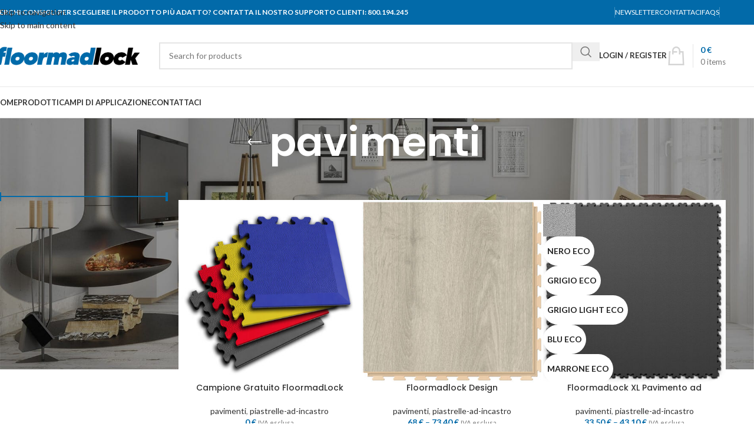

--- FILE ---
content_type: text/html; charset=UTF-8
request_url: https://floormadlock.it/categoria-prodotto/pavimenti/
body_size: 31361
content:
<!DOCTYPE html>
<html lang="it-IT">
<head>
	<meta charset="UTF-8">
	<link rel="profile" href="https://gmpg.org/xfn/11">
	<link rel="pingback" href="https://floormadlock.it/xmlrpc.php">

	<meta name='robots' content='index, follow, max-image-preview:large, max-snippet:-1, max-video-preview:-1' />
	<style>img:is([sizes="auto" i], [sizes^="auto," i]) { contain-intrinsic-size: 3000px 1500px }</style>
	<script id="cookieyes" type="text/javascript" src="https://cdn-cookieyes.com/client_data/1403de43d00ed7f141bd9bc3/script.js"></script>
	<!-- This site is optimized with the Yoast SEO plugin v26.3 - https://yoast.com/wordpress/plugins/seo/ -->
	<title>pavimenti Archivi - FloormadLock</title>
	<link rel="canonical" href="https://floormadlock.it/categoria-prodotto/pavimenti/" />
	<meta name="twitter:card" content="summary_large_image" />
	<meta name="twitter:title" content="pavimenti Archivi - FloormadLock" />
	<script type="application/ld+json" class="yoast-schema-graph">{"@context":"https://schema.org","@graph":[{"@type":"CollectionPage","@id":"https://floormadlock.it/categoria-prodotto/pavimenti/","url":"https://floormadlock.it/categoria-prodotto/pavimenti/","name":"pavimenti Archivi - FloormadLock","isPartOf":{"@id":"https://floormadlock.it/#website"},"primaryImageOfPage":{"@id":"https://floormadlock.it/categoria-prodotto/pavimenti/#primaryimage"},"image":{"@id":"https://floormadlock.it/categoria-prodotto/pavimenti/#primaryimage"},"thumbnailUrl":"https://floormadlock.it/wp-content/uploads/2022/09/Campione-gratuito-immagine-copia.jpg","breadcrumb":{"@id":"https://floormadlock.it/categoria-prodotto/pavimenti/#breadcrumb"},"inLanguage":"it-IT"},{"@type":"ImageObject","inLanguage":"it-IT","@id":"https://floormadlock.it/categoria-prodotto/pavimenti/#primaryimage","url":"https://floormadlock.it/wp-content/uploads/2022/09/Campione-gratuito-immagine-copia.jpg","contentUrl":"https://floormadlock.it/wp-content/uploads/2022/09/Campione-gratuito-immagine-copia.jpg","width":1200,"height":1200},{"@type":"BreadcrumbList","@id":"https://floormadlock.it/categoria-prodotto/pavimenti/#breadcrumb","itemListElement":[{"@type":"ListItem","position":1,"name":"Home","item":"https://floormadlock.it/"},{"@type":"ListItem","position":2,"name":"pavimenti"}]},{"@type":"WebSite","@id":"https://floormadlock.it/#website","url":"https://floormadlock.it/","name":"FloormadLock","description":"Pavimenti ad Incastro per stalle, terreni agricoli, garage, industriali","publisher":{"@id":"https://floormadlock.it/#organization"},"potentialAction":[{"@type":"SearchAction","target":{"@type":"EntryPoint","urlTemplate":"https://floormadlock.it/?s={search_term_string}"},"query-input":{"@type":"PropertyValueSpecification","valueRequired":true,"valueName":"search_term_string"}}],"inLanguage":"it-IT"},{"@type":"Organization","@id":"https://floormadlock.it/#organization","name":"FloormadLock - Pavimenti ad Incastro per stalle, terreni agricoli, garage, industriali","url":"https://floormadlock.it/","logo":{"@type":"ImageObject","inLanguage":"it-IT","@id":"https://floormadlock.it/#/schema/logo/image/","url":"https://floormadlock.it/wp-content/uploads/2024/09/Logo-Floormadlock-2024_2-copia.png","contentUrl":"https://floormadlock.it/wp-content/uploads/2024/09/Logo-Floormadlock-2024_2-copia.png","width":700,"height":103,"caption":"FloormadLock - Pavimenti ad Incastro per stalle, terreni agricoli, garage, industriali"},"image":{"@id":"https://floormadlock.it/#/schema/logo/image/"},"sameAs":["https://www.facebook.com/floormaditalia"]}]}</script>
	<!-- / Yoast SEO plugin. -->


<link rel='dns-prefetch' href='//capi-automation.s3.us-east-2.amazonaws.com' />
<link rel='dns-prefetch' href='//fonts.googleapis.com' />
<link rel="alternate" type="application/rss+xml" title="FloormadLock &raquo; Feed" href="https://floormadlock.it/feed/" />
<link rel="alternate" type="application/rss+xml" title="Feed FloormadLock &raquo; pavimenti Categoria" href="https://floormadlock.it/categoria-prodotto/pavimenti/feed/" />
<link rel='stylesheet' id='themecomplete-fontawesome-css' href='https://floormadlock.it/wp-content/plugins/woocommerce-tm-extra-product-options/assets/css/fontawesome.css?ver=5.15.4' type='text/css' media='screen' />
<link rel='stylesheet' id='themecomplete-animate-css' href='https://floormadlock.it/wp-content/plugins/woocommerce-tm-extra-product-options/assets/css/animate.css?ver=7.0' type='text/css' media='all' />
<link rel='stylesheet' id='themecomplete-epo-css' href='https://floormadlock.it/wp-content/plugins/woocommerce-tm-extra-product-options/assets/css/tm-epo.css?ver=7.0' type='text/css' media='all' />
<link rel='stylesheet' id='spectrum-css' href='https://floormadlock.it/wp-content/plugins/woocommerce-tm-extra-product-options/assets/css/spectrum.css?ver=2.0' type='text/css' media='screen' />
<link rel='stylesheet' id='nouislider-css' href='https://floormadlock.it/wp-content/plugins/woocommerce-tm-extra-product-options/assets/css/nouislider.css?ver=13.1.1' type='text/css' media='screen' />
<link rel='stylesheet' id='owl-carousel2-css' href='https://floormadlock.it/wp-content/plugins/woocommerce-tm-extra-product-options/assets/css/owl.carousel.css?ver=2.2' type='text/css' media='all' />
<link rel='stylesheet' id='owl-carousel2-theme-css' href='https://floormadlock.it/wp-content/plugins/woocommerce-tm-extra-product-options/assets/css/owl.theme.default.css?ver=2.2' type='text/css' media='all' />
<link rel='stylesheet' id='themecomplete-epo-smallscreen-css' href='https://floormadlock.it/wp-content/plugins/woocommerce-tm-extra-product-options/assets/css/tm-epo-smallscreen.css?ver=7.0' type='text/css' media='only screen and (max-width: 768px)' />
<link rel='stylesheet' id='wp-block-library-css' href='https://floormadlock.it/wp-includes/css/dist/block-library/style.min.css?ver=6.8.3' type='text/css' media='all' />
<style id='global-styles-inline-css' type='text/css'>
:root{--wp--preset--aspect-ratio--square: 1;--wp--preset--aspect-ratio--4-3: 4/3;--wp--preset--aspect-ratio--3-4: 3/4;--wp--preset--aspect-ratio--3-2: 3/2;--wp--preset--aspect-ratio--2-3: 2/3;--wp--preset--aspect-ratio--16-9: 16/9;--wp--preset--aspect-ratio--9-16: 9/16;--wp--preset--color--black: #000000;--wp--preset--color--cyan-bluish-gray: #abb8c3;--wp--preset--color--white: #ffffff;--wp--preset--color--pale-pink: #f78da7;--wp--preset--color--vivid-red: #cf2e2e;--wp--preset--color--luminous-vivid-orange: #ff6900;--wp--preset--color--luminous-vivid-amber: #fcb900;--wp--preset--color--light-green-cyan: #7bdcb5;--wp--preset--color--vivid-green-cyan: #00d084;--wp--preset--color--pale-cyan-blue: #8ed1fc;--wp--preset--color--vivid-cyan-blue: #0693e3;--wp--preset--color--vivid-purple: #9b51e0;--wp--preset--gradient--vivid-cyan-blue-to-vivid-purple: linear-gradient(135deg,rgba(6,147,227,1) 0%,rgb(155,81,224) 100%);--wp--preset--gradient--light-green-cyan-to-vivid-green-cyan: linear-gradient(135deg,rgb(122,220,180) 0%,rgb(0,208,130) 100%);--wp--preset--gradient--luminous-vivid-amber-to-luminous-vivid-orange: linear-gradient(135deg,rgba(252,185,0,1) 0%,rgba(255,105,0,1) 100%);--wp--preset--gradient--luminous-vivid-orange-to-vivid-red: linear-gradient(135deg,rgba(255,105,0,1) 0%,rgb(207,46,46) 100%);--wp--preset--gradient--very-light-gray-to-cyan-bluish-gray: linear-gradient(135deg,rgb(238,238,238) 0%,rgb(169,184,195) 100%);--wp--preset--gradient--cool-to-warm-spectrum: linear-gradient(135deg,rgb(74,234,220) 0%,rgb(151,120,209) 20%,rgb(207,42,186) 40%,rgb(238,44,130) 60%,rgb(251,105,98) 80%,rgb(254,248,76) 100%);--wp--preset--gradient--blush-light-purple: linear-gradient(135deg,rgb(255,206,236) 0%,rgb(152,150,240) 100%);--wp--preset--gradient--blush-bordeaux: linear-gradient(135deg,rgb(254,205,165) 0%,rgb(254,45,45) 50%,rgb(107,0,62) 100%);--wp--preset--gradient--luminous-dusk: linear-gradient(135deg,rgb(255,203,112) 0%,rgb(199,81,192) 50%,rgb(65,88,208) 100%);--wp--preset--gradient--pale-ocean: linear-gradient(135deg,rgb(255,245,203) 0%,rgb(182,227,212) 50%,rgb(51,167,181) 100%);--wp--preset--gradient--electric-grass: linear-gradient(135deg,rgb(202,248,128) 0%,rgb(113,206,126) 100%);--wp--preset--gradient--midnight: linear-gradient(135deg,rgb(2,3,129) 0%,rgb(40,116,252) 100%);--wp--preset--font-size--small: 13px;--wp--preset--font-size--medium: 20px;--wp--preset--font-size--large: 36px;--wp--preset--font-size--x-large: 42px;--wp--preset--spacing--20: 0.44rem;--wp--preset--spacing--30: 0.67rem;--wp--preset--spacing--40: 1rem;--wp--preset--spacing--50: 1.5rem;--wp--preset--spacing--60: 2.25rem;--wp--preset--spacing--70: 3.38rem;--wp--preset--spacing--80: 5.06rem;--wp--preset--shadow--natural: 6px 6px 9px rgba(0, 0, 0, 0.2);--wp--preset--shadow--deep: 12px 12px 50px rgba(0, 0, 0, 0.4);--wp--preset--shadow--sharp: 6px 6px 0px rgba(0, 0, 0, 0.2);--wp--preset--shadow--outlined: 6px 6px 0px -3px rgba(255, 255, 255, 1), 6px 6px rgba(0, 0, 0, 1);--wp--preset--shadow--crisp: 6px 6px 0px rgba(0, 0, 0, 1);}:where(body) { margin: 0; }.wp-site-blocks > .alignleft { float: left; margin-right: 2em; }.wp-site-blocks > .alignright { float: right; margin-left: 2em; }.wp-site-blocks > .aligncenter { justify-content: center; margin-left: auto; margin-right: auto; }:where(.is-layout-flex){gap: 0.5em;}:where(.is-layout-grid){gap: 0.5em;}.is-layout-flow > .alignleft{float: left;margin-inline-start: 0;margin-inline-end: 2em;}.is-layout-flow > .alignright{float: right;margin-inline-start: 2em;margin-inline-end: 0;}.is-layout-flow > .aligncenter{margin-left: auto !important;margin-right: auto !important;}.is-layout-constrained > .alignleft{float: left;margin-inline-start: 0;margin-inline-end: 2em;}.is-layout-constrained > .alignright{float: right;margin-inline-start: 2em;margin-inline-end: 0;}.is-layout-constrained > .aligncenter{margin-left: auto !important;margin-right: auto !important;}.is-layout-constrained > :where(:not(.alignleft):not(.alignright):not(.alignfull)){margin-left: auto !important;margin-right: auto !important;}body .is-layout-flex{display: flex;}.is-layout-flex{flex-wrap: wrap;align-items: center;}.is-layout-flex > :is(*, div){margin: 0;}body .is-layout-grid{display: grid;}.is-layout-grid > :is(*, div){margin: 0;}body{padding-top: 0px;padding-right: 0px;padding-bottom: 0px;padding-left: 0px;}a:where(:not(.wp-element-button)){text-decoration: none;}:root :where(.wp-element-button, .wp-block-button__link){background-color: #32373c;border-width: 0;color: #fff;font-family: inherit;font-size: inherit;line-height: inherit;padding: calc(0.667em + 2px) calc(1.333em + 2px);text-decoration: none;}.has-black-color{color: var(--wp--preset--color--black) !important;}.has-cyan-bluish-gray-color{color: var(--wp--preset--color--cyan-bluish-gray) !important;}.has-white-color{color: var(--wp--preset--color--white) !important;}.has-pale-pink-color{color: var(--wp--preset--color--pale-pink) !important;}.has-vivid-red-color{color: var(--wp--preset--color--vivid-red) !important;}.has-luminous-vivid-orange-color{color: var(--wp--preset--color--luminous-vivid-orange) !important;}.has-luminous-vivid-amber-color{color: var(--wp--preset--color--luminous-vivid-amber) !important;}.has-light-green-cyan-color{color: var(--wp--preset--color--light-green-cyan) !important;}.has-vivid-green-cyan-color{color: var(--wp--preset--color--vivid-green-cyan) !important;}.has-pale-cyan-blue-color{color: var(--wp--preset--color--pale-cyan-blue) !important;}.has-vivid-cyan-blue-color{color: var(--wp--preset--color--vivid-cyan-blue) !important;}.has-vivid-purple-color{color: var(--wp--preset--color--vivid-purple) !important;}.has-black-background-color{background-color: var(--wp--preset--color--black) !important;}.has-cyan-bluish-gray-background-color{background-color: var(--wp--preset--color--cyan-bluish-gray) !important;}.has-white-background-color{background-color: var(--wp--preset--color--white) !important;}.has-pale-pink-background-color{background-color: var(--wp--preset--color--pale-pink) !important;}.has-vivid-red-background-color{background-color: var(--wp--preset--color--vivid-red) !important;}.has-luminous-vivid-orange-background-color{background-color: var(--wp--preset--color--luminous-vivid-orange) !important;}.has-luminous-vivid-amber-background-color{background-color: var(--wp--preset--color--luminous-vivid-amber) !important;}.has-light-green-cyan-background-color{background-color: var(--wp--preset--color--light-green-cyan) !important;}.has-vivid-green-cyan-background-color{background-color: var(--wp--preset--color--vivid-green-cyan) !important;}.has-pale-cyan-blue-background-color{background-color: var(--wp--preset--color--pale-cyan-blue) !important;}.has-vivid-cyan-blue-background-color{background-color: var(--wp--preset--color--vivid-cyan-blue) !important;}.has-vivid-purple-background-color{background-color: var(--wp--preset--color--vivid-purple) !important;}.has-black-border-color{border-color: var(--wp--preset--color--black) !important;}.has-cyan-bluish-gray-border-color{border-color: var(--wp--preset--color--cyan-bluish-gray) !important;}.has-white-border-color{border-color: var(--wp--preset--color--white) !important;}.has-pale-pink-border-color{border-color: var(--wp--preset--color--pale-pink) !important;}.has-vivid-red-border-color{border-color: var(--wp--preset--color--vivid-red) !important;}.has-luminous-vivid-orange-border-color{border-color: var(--wp--preset--color--luminous-vivid-orange) !important;}.has-luminous-vivid-amber-border-color{border-color: var(--wp--preset--color--luminous-vivid-amber) !important;}.has-light-green-cyan-border-color{border-color: var(--wp--preset--color--light-green-cyan) !important;}.has-vivid-green-cyan-border-color{border-color: var(--wp--preset--color--vivid-green-cyan) !important;}.has-pale-cyan-blue-border-color{border-color: var(--wp--preset--color--pale-cyan-blue) !important;}.has-vivid-cyan-blue-border-color{border-color: var(--wp--preset--color--vivid-cyan-blue) !important;}.has-vivid-purple-border-color{border-color: var(--wp--preset--color--vivid-purple) !important;}.has-vivid-cyan-blue-to-vivid-purple-gradient-background{background: var(--wp--preset--gradient--vivid-cyan-blue-to-vivid-purple) !important;}.has-light-green-cyan-to-vivid-green-cyan-gradient-background{background: var(--wp--preset--gradient--light-green-cyan-to-vivid-green-cyan) !important;}.has-luminous-vivid-amber-to-luminous-vivid-orange-gradient-background{background: var(--wp--preset--gradient--luminous-vivid-amber-to-luminous-vivid-orange) !important;}.has-luminous-vivid-orange-to-vivid-red-gradient-background{background: var(--wp--preset--gradient--luminous-vivid-orange-to-vivid-red) !important;}.has-very-light-gray-to-cyan-bluish-gray-gradient-background{background: var(--wp--preset--gradient--very-light-gray-to-cyan-bluish-gray) !important;}.has-cool-to-warm-spectrum-gradient-background{background: var(--wp--preset--gradient--cool-to-warm-spectrum) !important;}.has-blush-light-purple-gradient-background{background: var(--wp--preset--gradient--blush-light-purple) !important;}.has-blush-bordeaux-gradient-background{background: var(--wp--preset--gradient--blush-bordeaux) !important;}.has-luminous-dusk-gradient-background{background: var(--wp--preset--gradient--luminous-dusk) !important;}.has-pale-ocean-gradient-background{background: var(--wp--preset--gradient--pale-ocean) !important;}.has-electric-grass-gradient-background{background: var(--wp--preset--gradient--electric-grass) !important;}.has-midnight-gradient-background{background: var(--wp--preset--gradient--midnight) !important;}.has-small-font-size{font-size: var(--wp--preset--font-size--small) !important;}.has-medium-font-size{font-size: var(--wp--preset--font-size--medium) !important;}.has-large-font-size{font-size: var(--wp--preset--font-size--large) !important;}.has-x-large-font-size{font-size: var(--wp--preset--font-size--x-large) !important;}
:where(.wp-block-post-template.is-layout-flex){gap: 1.25em;}:where(.wp-block-post-template.is-layout-grid){gap: 1.25em;}
:where(.wp-block-columns.is-layout-flex){gap: 2em;}:where(.wp-block-columns.is-layout-grid){gap: 2em;}
:root :where(.wp-block-pullquote){font-size: 1.5em;line-height: 1.6;}
</style>
<style id='dominant-color-styles-inline-css' type='text/css'>
img[data-dominant-color]:not(.has-transparency) { background-color: var(--dominant-color); }
</style>
<style id='plvt-view-transitions-inline-css' type='text/css'>
@view-transition { navigation: auto; }
@media (prefers-reduced-motion: no-preference) {::view-transition-group(*) { animation-duration: 0.4s; }}
</style>
<style id='woocommerce-inline-inline-css' type='text/css'>
.woocommerce form .form-row .required { visibility: visible; }
</style>
<link rel='stylesheet' id='yith_ywdpd_frontend-css' href='https://floormadlock.it/wp-content/plugins/yith-woocommerce-dynamic-pricing-and-discounts-premium/assets/css/frontend.css?ver=2.1.6' type='text/css' media='all' />
<style id='wc-product-table-head-inline-css' type='text/css'>
table.wc-product-table { visibility: hidden; }
</style>
<link rel='stylesheet' id='elementor-frontend-css' href='https://floormadlock.it/wp-content/plugins/elementor/assets/css/frontend.min.css?ver=3.32.5' type='text/css' media='all' />
<link rel='stylesheet' id='elementor-post-11045-css' href='https://floormadlock.it/wp-content/uploads/elementor/css/post-11045.css?ver=1768496869' type='text/css' media='all' />
<link rel='stylesheet' id='js_composer_front-css' href='https://floormadlock.it/wp-content/uploads/2023/04/js_composer-1681803486.css?ver=8.3.4' type='text/css' media='all' />
<link rel='stylesheet' id='wd-style-base-css' href='https://floormadlock.it/wp-content/themes/woodmart/css/parts/base.min.css?ver=8.3.4' type='text/css' media='all' />
<link rel='stylesheet' id='wd-helpers-wpb-elem-css' href='https://floormadlock.it/wp-content/themes/woodmart/css/parts/helpers-wpb-elem.min.css?ver=8.3.4' type='text/css' media='all' />
<link rel='stylesheet' id='wd-elementor-base-css' href='https://floormadlock.it/wp-content/themes/woodmart/css/parts/int-elem-base.min.css?ver=8.3.4' type='text/css' media='all' />
<link rel='stylesheet' id='wd-notices-fixed-css' href='https://floormadlock.it/wp-content/themes/woodmart/css/parts/woo-opt-sticky-notices-old.min.css?ver=8.3.4' type='text/css' media='all' />
<link rel='stylesheet' id='wd-woocommerce-base-css' href='https://floormadlock.it/wp-content/themes/woodmart/css/parts/woocommerce-base.min.css?ver=8.3.4' type='text/css' media='all' />
<link rel='stylesheet' id='wd-mod-star-rating-css' href='https://floormadlock.it/wp-content/themes/woodmart/css/parts/mod-star-rating.min.css?ver=8.3.4' type='text/css' media='all' />
<link rel='stylesheet' id='wd-woocommerce-block-notices-css' href='https://floormadlock.it/wp-content/themes/woodmart/css/parts/woo-mod-block-notices.min.css?ver=8.3.4' type='text/css' media='all' />
<link rel='stylesheet' id='wd-widget-active-filters-css' href='https://floormadlock.it/wp-content/themes/woodmart/css/parts/woo-widget-active-filters.min.css?ver=8.3.4' type='text/css' media='all' />
<link rel='stylesheet' id='wd-woo-shop-predefined-css' href='https://floormadlock.it/wp-content/themes/woodmart/css/parts/woo-shop-predefined.min.css?ver=8.3.4' type='text/css' media='all' />
<link rel='stylesheet' id='wd-shop-title-categories-css' href='https://floormadlock.it/wp-content/themes/woodmart/css/parts/woo-categories-loop-nav.min.css?ver=8.3.4' type='text/css' media='all' />
<link rel='stylesheet' id='wd-woo-categories-loop-nav-mobile-accordion-css' href='https://floormadlock.it/wp-content/themes/woodmart/css/parts/woo-categories-loop-nav-mobile-accordion.min.css?ver=8.3.4' type='text/css' media='all' />
<link rel='stylesheet' id='wd-woo-shop-el-products-per-page-css' href='https://floormadlock.it/wp-content/themes/woodmart/css/parts/woo-shop-el-products-per-page.min.css?ver=8.3.4' type='text/css' media='all' />
<link rel='stylesheet' id='wd-woo-shop-page-title-css' href='https://floormadlock.it/wp-content/themes/woodmart/css/parts/woo-shop-page-title.min.css?ver=8.3.4' type='text/css' media='all' />
<link rel='stylesheet' id='wd-woo-mod-shop-loop-head-css' href='https://floormadlock.it/wp-content/themes/woodmart/css/parts/woo-mod-shop-loop-head.min.css?ver=8.3.4' type='text/css' media='all' />
<link rel='stylesheet' id='wd-woo-shop-el-order-by-css' href='https://floormadlock.it/wp-content/themes/woodmart/css/parts/woo-shop-el-order-by.min.css?ver=8.3.4' type='text/css' media='all' />
<link rel='stylesheet' id='wd-woo-opt-hide-larger-price-css' href='https://floormadlock.it/wp-content/themes/woodmart/css/parts/woo-opt-hide-larger-price.min.css?ver=8.3.4' type='text/css' media='all' />
<link rel='stylesheet' id='wd-wp-blocks-css' href='https://floormadlock.it/wp-content/themes/woodmart/css/parts/wp-blocks.min.css?ver=8.3.4' type='text/css' media='all' />
<link rel='stylesheet' id='wd-header-base-css' href='https://floormadlock.it/wp-content/themes/woodmart/css/parts/header-base.min.css?ver=8.3.4' type='text/css' media='all' />
<link rel='stylesheet' id='wd-mod-tools-css' href='https://floormadlock.it/wp-content/themes/woodmart/css/parts/mod-tools.min.css?ver=8.3.4' type='text/css' media='all' />
<link rel='stylesheet' id='wd-header-elements-base-css' href='https://floormadlock.it/wp-content/themes/woodmart/css/parts/header-el-base.min.css?ver=8.3.4' type='text/css' media='all' />
<link rel='stylesheet' id='wd-header-search-css' href='https://floormadlock.it/wp-content/themes/woodmart/css/parts/header-el-search.min.css?ver=8.3.4' type='text/css' media='all' />
<link rel='stylesheet' id='wd-header-search-form-css' href='https://floormadlock.it/wp-content/themes/woodmart/css/parts/header-el-search-form.min.css?ver=8.3.4' type='text/css' media='all' />
<link rel='stylesheet' id='wd-wd-search-form-css' href='https://floormadlock.it/wp-content/themes/woodmart/css/parts/wd-search-form.min.css?ver=8.3.4' type='text/css' media='all' />
<link rel='stylesheet' id='wd-wd-search-results-css' href='https://floormadlock.it/wp-content/themes/woodmart/css/parts/wd-search-results.min.css?ver=8.3.4' type='text/css' media='all' />
<link rel='stylesheet' id='wd-wd-search-dropdown-css' href='https://floormadlock.it/wp-content/themes/woodmart/css/parts/wd-search-dropdown.min.css?ver=8.3.4' type='text/css' media='all' />
<link rel='stylesheet' id='wd-wd-search-cat-css' href='https://floormadlock.it/wp-content/themes/woodmart/css/parts/wd-search-cat.min.css?ver=8.3.4' type='text/css' media='all' />
<link rel='stylesheet' id='wd-woo-mod-login-form-css' href='https://floormadlock.it/wp-content/themes/woodmart/css/parts/woo-mod-login-form.min.css?ver=8.3.4' type='text/css' media='all' />
<link rel='stylesheet' id='wd-header-my-account-css' href='https://floormadlock.it/wp-content/themes/woodmart/css/parts/header-el-my-account.min.css?ver=8.3.4' type='text/css' media='all' />
<link rel='stylesheet' id='wd-header-cart-design-3-css' href='https://floormadlock.it/wp-content/themes/woodmart/css/parts/header-el-cart-design-3.min.css?ver=8.3.4' type='text/css' media='all' />
<link rel='stylesheet' id='wd-header-cart-side-css' href='https://floormadlock.it/wp-content/themes/woodmart/css/parts/header-el-cart-side.min.css?ver=8.3.4' type='text/css' media='all' />
<link rel='stylesheet' id='wd-header-cart-css' href='https://floormadlock.it/wp-content/themes/woodmart/css/parts/header-el-cart.min.css?ver=8.3.4' type='text/css' media='all' />
<link rel='stylesheet' id='wd-widget-shopping-cart-css' href='https://floormadlock.it/wp-content/themes/woodmart/css/parts/woo-widget-shopping-cart.min.css?ver=8.3.4' type='text/css' media='all' />
<link rel='stylesheet' id='wd-widget-product-list-css' href='https://floormadlock.it/wp-content/themes/woodmart/css/parts/woo-widget-product-list.min.css?ver=8.3.4' type='text/css' media='all' />
<link rel='stylesheet' id='wd-header-mobile-nav-dropdown-css' href='https://floormadlock.it/wp-content/themes/woodmart/css/parts/header-el-mobile-nav-dropdown.min.css?ver=8.3.4' type='text/css' media='all' />
<link rel='stylesheet' id='wd-page-title-css' href='https://floormadlock.it/wp-content/themes/woodmart/css/parts/page-title.min.css?ver=8.3.4' type='text/css' media='all' />
<link rel='stylesheet' id='wd-off-canvas-sidebar-css' href='https://floormadlock.it/wp-content/themes/woodmart/css/parts/opt-off-canvas-sidebar.min.css?ver=8.3.4' type='text/css' media='all' />
<link rel='stylesheet' id='wd-widget-slider-price-filter-css' href='https://floormadlock.it/wp-content/themes/woodmart/css/parts/woo-widget-slider-price-filter.min.css?ver=8.3.4' type='text/css' media='all' />
<link rel='stylesheet' id='wd-widget-wd-layered-nav-css' href='https://floormadlock.it/wp-content/themes/woodmart/css/parts/woo-widget-wd-layered-nav.min.css?ver=8.3.4' type='text/css' media='all' />
<link rel='stylesheet' id='wd-woo-mod-swatches-base-css' href='https://floormadlock.it/wp-content/themes/woodmart/css/parts/woo-mod-swatches-base.min.css?ver=8.3.4' type='text/css' media='all' />
<link rel='stylesheet' id='wd-woo-mod-swatches-filter-css' href='https://floormadlock.it/wp-content/themes/woodmart/css/parts/woo-mod-swatches-filter.min.css?ver=8.3.4' type='text/css' media='all' />
<link rel='stylesheet' id='wd-widget-layered-nav-stock-status-css' href='https://floormadlock.it/wp-content/themes/woodmart/css/parts/woo-widget-layered-nav-stock-status.min.css?ver=8.3.4' type='text/css' media='all' />
<link rel='stylesheet' id='wd-woo-mod-widget-checkboxes-css' href='https://floormadlock.it/wp-content/themes/woodmart/css/parts/woo-mod-widget-checkboxes.min.css?ver=8.3.4' type='text/css' media='all' />
<link rel='stylesheet' id='wd-shop-filter-area-css' href='https://floormadlock.it/wp-content/themes/woodmart/css/parts/woo-shop-el-filters-area.min.css?ver=8.3.4' type='text/css' media='all' />
<link rel='stylesheet' id='wd-woo-shop-el-active-filters-css' href='https://floormadlock.it/wp-content/themes/woodmart/css/parts/woo-shop-el-active-filters.min.css?ver=8.3.4' type='text/css' media='all' />
<link rel='stylesheet' id='wd-footer-base-css' href='https://floormadlock.it/wp-content/themes/woodmart/css/parts/footer-base.min.css?ver=8.3.4' type='text/css' media='all' />
<link rel='stylesheet' id='wd-text-block-css' href='https://floormadlock.it/wp-content/themes/woodmart/css/parts/el-text-block.min.css?ver=8.3.4' type='text/css' media='all' />
<link rel='stylesheet' id='wd-list-css' href='https://floormadlock.it/wp-content/themes/woodmart/css/parts/el-list.min.css?ver=8.3.4' type='text/css' media='all' />
<link rel='stylesheet' id='wd-el-list-css' href='https://floormadlock.it/wp-content/themes/woodmart/css/parts/el-list-wpb-elem.min.css?ver=8.3.4' type='text/css' media='all' />
<link rel='stylesheet' id='wd-header-my-account-sidebar-css' href='https://floormadlock.it/wp-content/themes/woodmart/css/parts/header-el-my-account-sidebar.min.css?ver=8.3.4' type='text/css' media='all' />
<link rel='stylesheet' id='wd-shop-off-canvas-sidebar-css' href='https://floormadlock.it/wp-content/themes/woodmart/css/parts/opt-shop-off-canvas-sidebar.min.css?ver=8.3.4' type='text/css' media='all' />
<link rel='stylesheet' id='wd-mod-sticky-sidebar-opener-css' href='https://floormadlock.it/wp-content/themes/woodmart/css/parts/mod-sticky-sidebar-opener.min.css?ver=8.3.4' type='text/css' media='all' />
<link rel='stylesheet' id='xts-google-fonts-css' href='https://fonts.googleapis.com/css?family=Lato%3A400%2C700%7CPoppins%3A400%2C600%2C500&#038;ver=8.3.4' type='text/css' media='all' />
<link rel='stylesheet' id='elementor-gf-local-roboto-css' href='https://floormadlock.it/wp-content/uploads/elementor/google-fonts/css/roboto.css?ver=1742319700' type='text/css' media='all' />
<link rel='stylesheet' id='elementor-gf-local-robotoslab-css' href='https://floormadlock.it/wp-content/uploads/elementor/google-fonts/css/robotoslab.css?ver=1742319704' type='text/css' media='all' />
<script type="text/javascript" src="https://floormadlock.it/wp-includes/js/jquery/jquery.min.js?ver=3.7.1" id="jquery-core-js"></script>
<script type="text/javascript" src="https://floormadlock.it/wp-includes/js/jquery/jquery-migrate.min.js?ver=3.4.1" id="jquery-migrate-js"></script>
<script type="text/javascript" id="plvt-view-transitions-js-after">
/* <![CDATA[ */
window.plvtInitViewTransitions=n=>{if(!window.navigation||!("CSSViewTransitionRule"in window))return void window.console.warn("View transitions not loaded as the browser is lacking support.");const t=(t,o,i)=>{const e=n.animations||{};return[...e[t].useGlobalTransitionNames?Object.entries(n.globalTransitionNames||{}).map((([n,t])=>[o.querySelector(n),t])):[],...e[t].usePostTransitionNames&&i?Object.entries(n.postTransitionNames||{}).map((([n,t])=>[i.querySelector(n),t])):[]]},o=async(n,t)=>{for(const[t,o]of n)t&&(t.style.viewTransitionName=o);await t;for(const[t]of n)t&&(t.style.viewTransitionName="")},i=()=>n.postSelector?document.querySelector(n.postSelector):null,e=t=>{if(!n.postSelector)return null;const o=(i=n.postSelector,e='a[href="'+t+'"]',i.split(",").map((n=>n.trim()+" "+e)).join(","));var i,e;const s=document.querySelector(o);return s?s.closest(n.postSelector):null};window.addEventListener("pageswap",(n=>{if(n.viewTransition){const s="default";let a;n.viewTransition.types.add(s),document.body.classList.contains("single")?a=t(s,document.body,i()):(document.body.classList.contains("home")||document.body.classList.contains("archive"))&&(a=t(s,document.body,e(n.activation.entry.url))),a&&o(a,n.viewTransition.finished)}})),window.addEventListener("pagereveal",(n=>{if(n.viewTransition){const s="default";let a;n.viewTransition.types.add(s),document.body.classList.contains("single")?a=t(s,document.body,i()):(document.body.classList.contains("home")||document.body.classList.contains("archive"))&&(a=t(s,document.body,window.navigation.activation.from?e(window.navigation.activation.from.url):null)),a&&o(a,n.viewTransition.ready)}}))};
plvtInitViewTransitions( {"postSelector":".wp-block-post.post, article.post, body.single main","globalTransitionNames":{"header":"header","main":"main"},"postTransitionNames":{".wp-block-post-title, .entry-title":"post-title",".wp-post-image":"post-thumbnail",".wp-block-post-content, .entry-content":"post-content"},"animations":{"default":{"useGlobalTransitionNames":true,"usePostTransitionNames":true}}} )
/* ]]> */
</script>
<script type="text/javascript" src="https://floormadlock.it/wp-content/plugins/woocommerce/assets/js/jquery-blockui/jquery.blockUI.min.js?ver=2.7.0-wc.10.3.7" id="wc-jquery-blockui-js" defer="defer" data-wp-strategy="defer"></script>
<script type="text/javascript" id="wc-add-to-cart-js-extra">
/* <![CDATA[ */
var wc_add_to_cart_params = {"ajax_url":"\/wp-admin\/admin-ajax.php","wc_ajax_url":"\/?wc-ajax=%%endpoint%%","i18n_view_cart":"Visualizza carrello","cart_url":"https:\/\/floormadlock.it\/carrello\/","is_cart":"","cart_redirect_after_add":"no"};
/* ]]> */
</script>
<script type="text/javascript" src="https://floormadlock.it/wp-content/plugins/woocommerce/assets/js/frontend/add-to-cart.min.js?ver=10.3.7" id="wc-add-to-cart-js" defer="defer" data-wp-strategy="defer"></script>
<script type="text/javascript" src="https://floormadlock.it/wp-content/plugins/woocommerce/assets/js/js-cookie/js.cookie.min.js?ver=2.1.4-wc.10.3.7" id="wc-js-cookie-js" defer="defer" data-wp-strategy="defer"></script>
<script type="text/javascript" id="woocommerce-js-extra">
/* <![CDATA[ */
var woocommerce_params = {"ajax_url":"\/wp-admin\/admin-ajax.php","wc_ajax_url":"\/?wc-ajax=%%endpoint%%","i18n_password_show":"Mostra password","i18n_password_hide":"Nascondi password"};
/* ]]> */
</script>
<script type="text/javascript" src="https://floormadlock.it/wp-content/plugins/woocommerce/assets/js/frontend/woocommerce.min.js?ver=10.3.7" id="woocommerce-js" defer="defer" data-wp-strategy="defer"></script>
<script type="text/javascript" src="https://floormadlock.it/wp-content/themes/woodmart/js/libs/device.min.js?ver=8.3.4" id="wd-device-library-js"></script>
<script type="text/javascript" src="https://floormadlock.it/wp-content/themes/woodmart/js/scripts/global/scrollBar.min.js?ver=8.3.4" id="wd-scrollbar-js"></script>
<link rel="https://api.w.org/" href="https://floormadlock.it/wp-json/" /><link rel="alternate" title="JSON" type="application/json" href="https://floormadlock.it/wp-json/wp/v2/product_cat/71" /><link rel="EditURI" type="application/rsd+xml" title="RSD" href="https://floormadlock.it/xmlrpc.php?rsd" />
<meta name="generator" content="WordPress 6.8.3" />
<meta name="generator" content="WooCommerce 10.3.7" />
<meta name="generator" content="auto-sizes 1.7.0">
<!-- start Simple Custom CSS and JS -->
<style type="text/css">
.wd-post-date.wd-style-with-bg {
    position: absolute;
    top: 15px;
    left: 15px;
    display: none !important;
    z-index: 2;
    display: inline-block;
    min-width: 53px;
    border-radius: calc(var(--wd-brd-radius) / 1.5);
    background-color: var(--bgcolor-white);
    box-shadow: 0 0 9px rgba(0, 0, 0, 0.1);
    color: var(--color-gray-800);
    text-align: center;
    line-height: 1;
}


.single-post-social {
    display: none !important;
}
</style>
<!-- end Simple Custom CSS and JS -->
<!-- start Simple Custom CSS and JS -->
<style type="text/css">
div.quantity {
    /* display: inline-flex; */
    vertical-align: top;
    white-space: nowrap;
    font-size: 0;
    display: none!important;
}

.woocommerce-variation>div {
    margin-bottom: 20px;
 display: none!important;
}</style>
<!-- end Simple Custom CSS and JS -->
<!-- start Simple Custom CSS and JS -->
<style type="text/css">
.woocommerce-product-gallery .product-labels[class*="labels-rounded"] {
    top: 15px;
    inset-inline-end: 15px;
    display: none;
}</style>
<!-- end Simple Custom CSS and JS -->
<!-- start Simple Custom CSS and JS -->
<style type="text/css">
.product_list_widget>li .widget-product-info .price {
    display: none;
}

.product_list_widget>li img {
    float: left;
    margin-right: 15px;
    min-width: 120px;
    max-width: 120x;
    border-radius: calc(var(--wd-brd-radius) / 1.5);
	vertical-align:middle;
}

.product_list_widget>li .widget-product-info {
    flex: 1 1 auto;
    font-size: 130%;
	vertical-align:middle;
}

.product_list_widget>li .widget-product-wrap {
align-items: center;
}</style>
<!-- end Simple Custom CSS and JS -->
<!-- start Simple Custom CSS and JS -->
<style type="text/css">
.wd-search-cat {
    
    display: none;
  
}</style>
<!-- end Simple Custom CSS and JS -->
<!-- start Simple Custom CSS and JS -->
<style type="text/css">
h4.pewc-field-label {
    display: inline;
    margin-bottom: var(--wd-tags-mb);
    color: var(--wd-title-color);
    font-size: 16px;
    text-transform: var(--wd-title-transform);
    font-weight: var(--wd-title-font-weight);
    font-style: var(--wd-title-font-style);
    font-family: var(--wd-title-font);
    line-height: 1.4;
}</style>
<!-- end Simple Custom CSS and JS -->
<!-- start Simple Custom CSS and JS -->
<style type="text/css">
.wd-single-tabs .wd-nav-tabs-wrapper {
    margin-bottom: 10px;
    display: none;
}</style>
<!-- end Simple Custom CSS and JS -->
<!-- start Simple Custom CSS and JS -->
<style type="text/css">
/* Rimuove OPTIONS AMOUNT e FINAL TOTAL*/ 
.tc-totals-form.tc-show {
    display: none;
}


/* Colore selettore fondo bianco */ 
.tm-extra-product-options .tmcp-field-wrap label {
    background: white;
   }</style>
<!-- end Simple Custom CSS and JS -->
<!-- start Simple Custom CSS and JS -->
<style type="text/css">
/* Rimuove sticky bottom bar  */ 

.wd-sticky-btn-shown.wd-sticky-btn {
    display:none;
}

/* Rimuove clear reset pulsante  */ 
.wd-reset-side-lg .wd-reset-var {
          display: none;
    }


.woocommerce-product-gallery .product-labels.labels-rectangular {
     display: none;
}</style>
<!-- end Simple Custom CSS and JS -->
<!-- start Simple Custom CSS and JS -->
<style type="text/css">
.tc-extra-product-options .tmcp-field-wrap .price.tc-price .amount {
    /* font-size: 1em !important; */
    display: ruby-text!important;
    background: none !important;
    white-space: nowrap;
    font-size: 22px!important;
}
</style>
<!-- end Simple Custom CSS and JS -->
<!-- start Simple Custom CSS and JS -->
<style type="text/css">
.tc-section-label-text {
    -webkit-box-ordinal-group: 3;
    -ms-flex-order: 2;
    order: 2;
    padding: 9px;
}

/*
.tc-epo-element-variable-product {
    display: -webkit-box;
    display: -ms-flexbox;
    display: flex;
    -ms-flex-wrap: wrap;
    width: 50%;
    flex-wrap: wrap;
    gap: var(--tcgap);
}</style>
<!-- end Simple Custom CSS and JS -->
<!-- start Simple Custom CSS and JS -->
<style type="text/css">
.tm-quantity-alt .minus input[type="button"] {

 padding: 0 5px;
    min-width: 25px;
    min-height: unset;
    height: 42px;
    border: var(--wd-form-brd-width) solid var(--wd-form-brd-color);
    background: var(--wd-form-bg);
    box-shadow: none;
}

.tm-quantity-alt .plus input[type="button"] {

 padding: 0 5px;
    min-width: 25px;
    min-height: unset;
    height: 42px;
    border: var(--wd-form-brd-width) solid var(--wd-form-brd-color);
    background: var(--wd-form-bg);
    box-shadow: none;
}
</style>
<!-- end Simple Custom CSS and JS -->
<!-- start Simple Custom CSS and JS -->
<style type="text/css">
.tc-epo-element-product-container {
    overflow: hidden;
}</style>
<!-- end Simple Custom CSS and JS -->
<!-- start Simple Custom CSS and JS -->
<style type="text/css">
.product-label.attribute-label:not(.label-with-img) {
    background-color: var(--bgcolor-white);
    color: var(--color-gray-900);
    display: none;
}</style>
<!-- end Simple Custom CSS and JS -->
<!-- start Simple Custom CSS and JS -->
<!-- HTML Meta Tags -->
<title>FloormadLock</title>
<meta name="description" content="Floormadlock: il pavimento in PVC che si installa in un attimo.
Facile, rapido, impeccabile!">

<!-- Facebook Meta Tags -->
<meta property="og:url" content="https://floormadlock.it/">
<meta property="og:type" content="website">
<meta property="og:title" content="FloormadLock">
<meta property="og:description" content="Floormadlock: il pavimento in PVC che si installa in un attimo.
Facile, rapido, impeccabile !">
<meta property="og:image" content="https://floormadlock.it/wp-content/uploads/2024/11/opengraph.jpg">

<!-- Twitter Meta Tags -->
<meta name="twitter:card" content="summary_large_image">
<meta property="twitter:domain" content="floormadlock.it">
<meta property="twitter:url" content="https://floormadlock.it/">
<meta name="twitter:title" content="FloormadLock">
<meta name="twitter:description" content="Floormadlock: il pavimento in PVC che si installa in un attimo.
Facile, rapido, impeccabile!">
<meta name="twitter:image" content="https://floormadlock.it/wp-content/uploads/2024/11/opengraph.jpg">

<!-- Meta Tags Generated via https://www.opengraph.xyz --><!-- end Simple Custom CSS and JS -->
<meta name="generator" content="dominant-color-images 1.2.0">
<meta name="generator" content="performance-lab 4.0.0; plugins: auto-sizes, dominant-color-images, embed-optimizer, image-prioritizer, performant-translations, nocache-bfcache, speculation-rules, view-transitions, web-worker-offloading, webp-uploads">
<meta name="generator" content="performant-translations 1.2.0">
<meta name="generator" content="view-transitions 1.1.1">
<meta name="generator" content="web-worker-offloading 0.2.0">
<meta name="generator" content="webp-uploads 2.6.0">
					<meta name="viewport" content="width=device-width, initial-scale=1.0, maximum-scale=1.0, user-scalable=no">
									<meta name="generator" content="speculation-rules 1.6.0">
	<noscript><style>.woocommerce-product-gallery{ opacity: 1 !important; }</style></noscript>
	<meta name="generator" content="Elementor 3.32.5; features: e_font_icon_svg, additional_custom_breakpoints; settings: css_print_method-external, google_font-enabled, font_display-swap">

<!-- Meta Pixel Code -->
<script type='text/javascript'>
!function(f,b,e,v,n,t,s){if(f.fbq)return;n=f.fbq=function(){n.callMethod?
n.callMethod.apply(n,arguments):n.queue.push(arguments)};if(!f._fbq)f._fbq=n;
n.push=n;n.loaded=!0;n.version='2.0';n.queue=[];t=b.createElement(e);t.async=!0;
t.src=v;s=b.getElementsByTagName(e)[0];s.parentNode.insertBefore(t,s)}(window,
document,'script','https://connect.facebook.net/en_US/fbevents.js');
</script>
<!-- End Meta Pixel Code -->
<script type='text/javascript'>var url = window.location.origin + '?ob=open-bridge';
            fbq('set', 'openbridge', '1053847493406104', url);
fbq('init', '1053847493406104', {}, {
    "agent": "wordpress-6.8.3-4.1.5"
})</script><script type='text/javascript'>
    fbq('track', 'PageView', []);
  </script><meta name="generator" content="optimization-detective 1.0.0-beta3">
			<script  type="text/javascript">
				!function(f,b,e,v,n,t,s){if(f.fbq)return;n=f.fbq=function(){n.callMethod?
					n.callMethod.apply(n,arguments):n.queue.push(arguments)};if(!f._fbq)f._fbq=n;
					n.push=n;n.loaded=!0;n.version='2.0';n.queue=[];t=b.createElement(e);t.async=!0;
					t.src=v;s=b.getElementsByTagName(e)[0];s.parentNode.insertBefore(t,s)}(window,
					document,'script','https://connect.facebook.net/en_US/fbevents.js');
			</script>
			<!-- WooCommerce Facebook Integration Begin -->
			<script  type="text/javascript">

				fbq('init', '4226144970976463', {}, {
    "agent": "woocommerce_2-10.3.7-3.5.12"
});

				document.addEventListener( 'DOMContentLoaded', function() {
					// Insert placeholder for events injected when a product is added to the cart through AJAX.
					document.body.insertAdjacentHTML( 'beforeend', '<div class=\"wc-facebook-pixel-event-placeholder\"></div>' );
				}, false );

			</script>
			<!-- WooCommerce Facebook Integration End -->
			<meta name="generator" content="embed-optimizer 1.0.0-beta2">
<meta name="generator" content="image-prioritizer 1.0.0-beta2">
<link rel="icon" href="https://floormadlock.it/wp-content/uploads/2024/09/cropped-Logo-Floormadlock-2024_2-copia-32x32.png" sizes="32x32" />
<link rel="icon" href="https://floormadlock.it/wp-content/uploads/2024/09/cropped-Logo-Floormadlock-2024_2-copia-192x192.png" sizes="192x192" />
<link rel="apple-touch-icon" href="https://floormadlock.it/wp-content/uploads/2024/09/cropped-Logo-Floormadlock-2024_2-copia-180x180.png" />
<meta name="msapplication-TileImage" content="https://floormadlock.it/wp-content/uploads/2024/09/cropped-Logo-Floormadlock-2024_2-copia-270x270.png" />
<style>
		
		</style><script class="tm-hidden" type="text/template" id="tmpl-tc-cart-options-popup">
	<div class='header'>
		<h3>{{{ data.title }}}</h3>
	</div>
	<div id='{{{ data.id }}}' class='float-editbox'>{{{ data.html }}}</div>
	<div class='footer'>
		<div class='inner'>
			<span class='tm-button button button-secondary button-large floatbox-cancel'>{{{ data.close }}}</span>
		</div>
	</div>
</script>
<script class="tm-hidden" type="text/template" id="tmpl-tc-lightbox">
	<div class="tc-lightbox-wrap">
		<span class="tc-lightbox-button tcfa tcfa-search tc-transition tcinit"></span>
	</div>
</script>
<script class="tm-hidden" type="text/template" id="tmpl-tc-lightbox-zoom">
	<span class="tc-lightbox-button-close tcfa tcfa-times"></span>
	{{{ data.img }}}
</script>
<script class="tm-hidden" type="text/template" id="tmpl-tc-final-totals">
	<dl class="tm-extra-product-options-totals tm-custom-price-totals">
		<# if (data.show_unit_price==true){ #>		<dt class="tm-unit-price">{{{ data.unit_price }}}</dt>
		<dd class="tm-unit-price">
		{{{ data.totals_box_before_unit_price }}}<span class="price amount options">{{{ data.formatted_unit_price }}}</span>{{{ data.totals_box_after_unit_price }}}
		</dd>		<# } #>
		<# if (data.show_options_vat==true){ #>		<dt class="tm-vat-options-totals">{{{ data.options_vat_total }}}</dt>
		<dd class="tm-vat-options-totals">
		{{{ data.totals_box_before_vat_options_totals_price }}}<span class="price amount options">{{{ data.formatted_vat_options_total }}}</span>{{{ data.totals_box_after_vat_options_totals_price }}}
		</dd>		<# } #>
		<# if (data.show_options_total==true){ #>		<dt class="tm-options-totals">{{{ data.options_total }}}</dt>
		<dd class="tm-options-totals">
		{{{ data.totals_box_before_options_totals_price }}}<span class="price amount options">{{{ data.formatted_options_total }}}</span>{{{ data.totals_box_after_options_totals_price }}}
		</dd>		<# } #>
		<# if (data.show_fees_total==true){ #>		<dt class="tm-fee-totals">{{{ data.fees_total }}}</dt>
		<dd class="tm-fee-totals">
		{{{ data.totals_box_before_fee_totals_price }}}<span class="price amount fees">{{{ data.formatted_fees_total }}}</span>{{{ data.totals_box_after_fee_totals_price }}}
		</dd>		<# } #>
		<# if (data.show_extra_fee==true){ #>		<dt class="tm-extra-fee">{{{ data.extra_fee }}}</dt>
		<dd class="tm-extra-fee">
		{{{ data.totals_box_before_extra_fee_price }}}<span class="price amount options extra-fee">{{{ data.formatted_extra_fee }}}</span>{{{ data.totals_box_after_extra_fee_price }}}
		</dd>		<# } #>
		<# if (data.show_final_total==true){ #>		<dt class="tm-final-totals">{{{ data.final_total }}}</dt>
		<dd class="tm-final-totals">
		{{{ data.totals_box_before_final_totals_price }}}<span class="price amount final">{{{ data.formatted_final_total }}}</span>{{{ data.totals_box_after_final_totals_price }}}
		</dd>		<# } #>
			</dl>
</script>
<script class="tm-hidden" type="text/template" id="tmpl-tc-plain-price">
	{{{ data.price }}}
</script>
<script class="tm-hidden" type="text/template" id="tmpl-tc-suffix">
	</script>
<script class="tm-hidden" type="text/template" id="tmpl-tc-price">
	&lt;span class=&quot;woocommerce-Price-amount amount&quot;&gt;&lt;bdi&gt;{{{ data.price }}}&nbsp;&lt;span class=&quot;woocommerce-Price-currencySymbol&quot;&gt;&euro;&lt;/span&gt;&lt;/bdi&gt;&lt;/span&gt;</script>
<script class="tm-hidden" type="text/template" id="tmpl-tc-price-m">
	&lt;span class=&quot;woocommerce-Price-amount amount&quot;&gt;&lt;bdi&gt;-{{{ data.price }}}&nbsp;&lt;span class=&quot;woocommerce-Price-currencySymbol&quot;&gt;&euro;&lt;/span&gt;&lt;/bdi&gt;&lt;/span&gt;</script>
<script class="tm-hidden" type="text/template" id="tmpl-tc-sale-price">
	&lt;del aria-hidden=&quot;true&quot;&gt;&lt;span class=&quot;woocommerce-Price-amount amount&quot;&gt;&lt;bdi&gt;{{{ data.price }}}&nbsp;&lt;span class=&quot;woocommerce-Price-currencySymbol&quot;&gt;&euro;&lt;/span&gt;&lt;/bdi&gt;&lt;/span&gt;&lt;/del&gt; &lt;span class=&quot;screen-reader-text&quot;&gt;Il prezzo originale era: {{{ data.price }}}&nbsp;&euro;.&lt;/span&gt;&lt;ins aria-hidden=&quot;true&quot;&gt;&lt;span class=&quot;woocommerce-Price-amount amount&quot;&gt;&lt;bdi&gt;{{{ data.sale_price }}}&nbsp;&lt;span class=&quot;woocommerce-Price-currencySymbol&quot;&gt;&euro;&lt;/span&gt;&lt;/bdi&gt;&lt;/span&gt;&lt;/ins&gt;&lt;span class=&quot;screen-reader-text&quot;&gt;Il prezzo attuale è: {{{ data.sale_price }}}&nbsp;&euro;.&lt;/span&gt;</script>
<script class="tm-hidden" type="text/template" id="tmpl-tc-sale-price-m10">
	&lt;del aria-hidden=&quot;true&quot;&gt;&lt;span class=&quot;woocommerce-Price-amount amount&quot;&gt;&lt;bdi&gt;-{{{ data.price }}}&nbsp;&lt;span class=&quot;woocommerce-Price-currencySymbol&quot;&gt;&euro;&lt;/span&gt;&lt;/bdi&gt;&lt;/span&gt;&lt;/del&gt; &lt;span class=&quot;screen-reader-text&quot;&gt;Il prezzo originale era: -{{{ data.price }}}&nbsp;&euro;.&lt;/span&gt;&lt;ins aria-hidden=&quot;true&quot;&gt;&lt;span class=&quot;woocommerce-Price-amount amount&quot;&gt;&lt;bdi&gt;{{{ data.sale_price }}}&nbsp;&lt;span class=&quot;woocommerce-Price-currencySymbol&quot;&gt;&euro;&lt;/span&gt;&lt;/bdi&gt;&lt;/span&gt;&lt;/ins&gt;&lt;span class=&quot;screen-reader-text&quot;&gt;Il prezzo attuale è: {{{ data.sale_price }}}&nbsp;&euro;.&lt;/span&gt;</script>
<script class="tm-hidden" type="text/template" id="tmpl-tc-sale-price-m01">
	&lt;del aria-hidden=&quot;true&quot;&gt;&lt;span class=&quot;woocommerce-Price-amount amount&quot;&gt;&lt;bdi&gt;{{{ data.price }}}&nbsp;&lt;span class=&quot;woocommerce-Price-currencySymbol&quot;&gt;&euro;&lt;/span&gt;&lt;/bdi&gt;&lt;/span&gt;&lt;/del&gt; &lt;span class=&quot;screen-reader-text&quot;&gt;Il prezzo originale era: {{{ data.price }}}&nbsp;&euro;.&lt;/span&gt;&lt;ins aria-hidden=&quot;true&quot;&gt;&lt;span class=&quot;woocommerce-Price-amount amount&quot;&gt;&lt;bdi&gt;-{{{ data.sale_price }}}&nbsp;&lt;span class=&quot;woocommerce-Price-currencySymbol&quot;&gt;&euro;&lt;/span&gt;&lt;/bdi&gt;&lt;/span&gt;&lt;/ins&gt;&lt;span class=&quot;screen-reader-text&quot;&gt;Il prezzo attuale è: -{{{ data.sale_price }}}&nbsp;&euro;.&lt;/span&gt;</script>
<script class="tm-hidden" type="text/template" id="tmpl-tc-sale-price-m11">
	&lt;del aria-hidden=&quot;true&quot;&gt;&lt;span class=&quot;woocommerce-Price-amount amount&quot;&gt;&lt;bdi&gt;-{{{ data.price }}}&nbsp;&lt;span class=&quot;woocommerce-Price-currencySymbol&quot;&gt;&euro;&lt;/span&gt;&lt;/bdi&gt;&lt;/span&gt;&lt;/del&gt; &lt;span class=&quot;screen-reader-text&quot;&gt;Il prezzo originale era: -{{{ data.price }}}&nbsp;&euro;.&lt;/span&gt;&lt;ins aria-hidden=&quot;true&quot;&gt;&lt;span class=&quot;woocommerce-Price-amount amount&quot;&gt;&lt;bdi&gt;-{{{ data.sale_price }}}&nbsp;&lt;span class=&quot;woocommerce-Price-currencySymbol&quot;&gt;&euro;&lt;/span&gt;&lt;/bdi&gt;&lt;/span&gt;&lt;/ins&gt;&lt;span class=&quot;screen-reader-text&quot;&gt;Il prezzo attuale è: -{{{ data.sale_price }}}&nbsp;&euro;.&lt;/span&gt;</script>
<script class="tm-hidden" type="text/template" id="tmpl-tc-section-pop-link">
	<div id="tm-section-pop-up" class="floatbox fl-overlay tm-section-pop-up single">
	<div class="tm-extra-product-options flasho tc-wrapper tm-animated appear">
		<div class='header'><h3>{{{ data.title }}}</h3></div>
		<div class="float-editbox" id="tc-floatbox-content"></div>
		<div class='footer'>
			<div class='inner'>
				<span class='tm-button button button-secondary button-large floatbox-cancel'>{{{ data.close }}}</span>
			</div>
		</div>
	</div>
	</div>
</script>
<script class="tm-hidden" type="text/template" id="tmpl-tc-floating-box-nks"><# if (data.values.length) {#>
	{{{ data.html_before }}}
	<div class="tc-row tm-fb-labels">
		<span class="tc-cell tcwidth tcwidth-25 tm-fb-title">{{{ data.option_label }}}</span>
		<span class="tc-cell tcwidth tcwidth-25 tm-fb-value">{{{ data.option_value }}}</span>
		<span class="tc-cell tcwidth tcwidth-25 tm-fb-quantity">{{{ data.option_qty }}}</span>
		<span class="tc-cell tcwidth tcwidth-25 tm-fb-price">{{{ data.option_price }}}</span>
	</div>
	<# for (var i = 0; i < data.values.length; i++) { #>
		<# if (data.values[i].label_show=='' || data.values[i].value_show=='') {#>
	<div class="tc-row tm-fb-data">
			<# if (data.values[i].label_show=='') {#>
		<span class="tc-cell tcwidth tcwidth-25 tm-fb-title">{{{ data.values[i].title }}}</span>
			<# } #>
			<# if (data.values[i].value_show=='') {#>
		<span class="tc-cell tcwidth tcwidth-25 tm-fb-value">{{{ data.values[i].value }}}</span>
			<# } #>
		<span class="tc-cell tcwidth tcwidth-25 tm-fb-quantity">{{{ data.values[i].quantity }}}</span>
		<span class="tc-cell tcwidth tcwidth-25 tm-fb-price">{{{ data.values[i].price }}}</span>
	</div>
		<# } #>
	<# } #>
	{{{ data.html_after }}}
	<# }#>
	{{{ data.totals }}}</script>
<script class="tm-hidden" type="text/template" id="tmpl-tc-floating-box"><# if (data.values.length) {#>
	{{{ data.html_before }}}
	<dl class="tm-fb">
		<# for (var i = 0; i < data.values.length; i++) { #>
			<# if (data.values[i].label_show=='') {#>
		<dt class="tm-fb-title">{{{ data.values[i].title }}}</dt>
			<# } #>
			<# if (data.values[i].value_show=='') {#>
		<dd class="tm-fb-value">{{{ data.values[i].value }}}<# if (data.values[i].quantity > 1) {#><span class="tm-fb-quantity"> &times; {{{ data.values[i].quantity }}}</span><#}#></dd>
			<# } #>
		<# } #>
	</dl>
	{{{ data.html_after }}}
	<# }#>{{{ data.totals }}}</script>
<script class="tm-hidden" type="text/template" id="tmpl-tc-chars-remanining">
	<span class="tc-chars">
		<span class="tc-chars-remanining">{{{ data.maxlength }}}</span>
		<span class="tc-remaining"> {{{ data.characters_remaining }}}</span>
	</span>
</script>
<script class="tm-hidden" type="text/template" id="tmpl-tc-formatted-price">{{{ data.before_price_text }}}<# if (data.customer_price_format_wrap_start) {#>
	{{{ data.customer_price_format_wrap_start }}}
	<# } #>&lt;span class=&quot;woocommerce-Price-amount amount&quot;&gt;&lt;bdi&gt;{{{ data.price }}}&nbsp;&lt;span class=&quot;woocommerce-Price-currencySymbol&quot;&gt;&euro;&lt;/span&gt;&lt;/bdi&gt;&lt;/span&gt;<# if (data.customer_price_format_wrap_end) {#>
	{{{ data.customer_price_format_wrap_end }}}
	<# } #>{{{ data.after_price_text }}}</script>
<script class="tm-hidden" type="text/template" id="tmpl-tc-formatted-sale-price">{{{ data.before_price_text }}}<# if (data.customer_price_format_wrap_start) {#>
	{{{ data.customer_price_format_wrap_start }}}
	<# } #>&lt;del aria-hidden=&quot;true&quot;&gt;&lt;span class=&quot;woocommerce-Price-amount amount&quot;&gt;&lt;bdi&gt;{{{ data.price }}}&nbsp;&lt;span class=&quot;woocommerce-Price-currencySymbol&quot;&gt;&euro;&lt;/span&gt;&lt;/bdi&gt;&lt;/span&gt;&lt;/del&gt; &lt;span class=&quot;screen-reader-text&quot;&gt;Il prezzo originale era: {{{ data.price }}}&nbsp;&euro;.&lt;/span&gt;&lt;ins aria-hidden=&quot;true&quot;&gt;&lt;span class=&quot;woocommerce-Price-amount amount&quot;&gt;&lt;bdi&gt;{{{ data.sale_price }}}&nbsp;&lt;span class=&quot;woocommerce-Price-currencySymbol&quot;&gt;&euro;&lt;/span&gt;&lt;/bdi&gt;&lt;/span&gt;&lt;/ins&gt;&lt;span class=&quot;screen-reader-text&quot;&gt;Il prezzo attuale è: {{{ data.sale_price }}}&nbsp;&euro;.&lt;/span&gt;<# if (data.customer_price_format_wrap_end) {#>
	{{{ data.customer_price_format_wrap_end }}}
	<# } #>{{{ data.after_price_text }}}</script>
<script class="tm-hidden" type="text/template" id="tmpl-tc-upload-messages">
	<div class="header">
		<h3>{{{ data.title }}}</h3>
	</div>
	<div class="float-editbox" id="tc-floatbox-content">
		<div class="tc-upload-messages">
			<div class="tc-upload-message">{{{ data.message }}}</div>
			<# for (var id in data.files) {
				if (data.files.hasOwnProperty(id)) {#>
					<# for (var i in id) {
						if (data.files[id].hasOwnProperty(i)) {#>
						<div class="tc-upload-files">{{{ data.files[id][i] }}}</div>
						<# }
					}#>
				<# }
			}#>
		</div>
	</div>
	<div class="footer">
		<div class="inner">&nbsp;</div>
	</div>
</script>
			<style id="wd-style-header_153799-css" data-type="wd-style-header_153799">
				:root{
	--wd-top-bar-h: 42px;
	--wd-top-bar-sm-h: 38px;
	--wd-top-bar-sticky-h: .00001px;
	--wd-top-bar-brd-w: .00001px;

	--wd-header-general-h: 105px;
	--wd-header-general-sm-h: 60px;
	--wd-header-general-sticky-h: .00001px;
	--wd-header-general-brd-w: 1px;

	--wd-header-bottom-h: 52px;
	--wd-header-bottom-sm-h: .00001px;
	--wd-header-bottom-sticky-h: .00001px;
	--wd-header-bottom-brd-w: 1px;

	--wd-header-clone-h: 60px;

	--wd-header-brd-w: calc(var(--wd-top-bar-brd-w) + var(--wd-header-general-brd-w) + var(--wd-header-bottom-brd-w));
	--wd-header-h: calc(var(--wd-top-bar-h) + var(--wd-header-general-h) + var(--wd-header-bottom-h) + var(--wd-header-brd-w));
	--wd-header-sticky-h: calc(var(--wd-top-bar-sticky-h) + var(--wd-header-general-sticky-h) + var(--wd-header-bottom-sticky-h) + var(--wd-header-clone-h) + var(--wd-header-brd-w));
	--wd-header-sm-h: calc(var(--wd-top-bar-sm-h) + var(--wd-header-general-sm-h) + var(--wd-header-bottom-sm-h) + var(--wd-header-brd-w));
}

.whb-top-bar .wd-dropdown {
	margin-top: 0px;
}

.whb-top-bar .wd-dropdown:after {
	height: 11px;
}




:root:has(.whb-general-header.whb-border-boxed) {
	--wd-header-general-brd-w: .00001px;
}

@media (max-width: 1024px) {
:root:has(.whb-general-header.whb-hidden-mobile) {
	--wd-header-general-brd-w: .00001px;
}
}

:root:has(.whb-header-bottom.whb-border-boxed) {
	--wd-header-bottom-brd-w: .00001px;
}

@media (max-width: 1024px) {
:root:has(.whb-header-bottom.whb-hidden-mobile) {
	--wd-header-bottom-brd-w: .00001px;
}
}

.whb-header-bottom .wd-dropdown {
	margin-top: 5px;
}

.whb-header-bottom .wd-dropdown:after {
	height: 16px;
}


.whb-clone.whb-sticked .wd-dropdown:not(.sub-sub-menu) {
	margin-top: 9px;
}

.whb-clone.whb-sticked .wd-dropdown:not(.sub-sub-menu):after {
	height: 20px;
}

		
.whb-top-bar {
	background-color: rgba(2, 106, 169, 1);
}

.whb-9x1ytaxq7aphtb3npidp form.searchform {
	--wd-form-height: 46px;
}
.whb-general-header {
	border-color: rgba(232, 232, 232, 1);border-bottom-width: 1px;border-bottom-style: solid;
}

.whb-header-bottom {
	border-color: rgba(232, 232, 232, 1);border-bottom-width: 1px;border-bottom-style: solid;
}
			</style>
						<style id="wd-style-theme_settings_default-css" data-type="wd-style-theme_settings_default">
				@font-face {
	font-weight: normal;
	font-style: normal;
	font-family: "woodmart-font";
	src: url("//floormadlock.it/wp-content/themes/woodmart/fonts/woodmart-font-1-400.woff2?v=8.3.4") format("woff2");
}

@font-face {
	font-family: "star";
	font-weight: 400;
	font-style: normal;
	src: url("//floormadlock.it/wp-content/plugins/woocommerce/assets/fonts/star.eot?#iefix") format("embedded-opentype"), url("//floormadlock.it/wp-content/plugins/woocommerce/assets/fonts/star.woff") format("woff"), url("//floormadlock.it/wp-content/plugins/woocommerce/assets/fonts/star.ttf") format("truetype"), url("//floormadlock.it/wp-content/plugins/woocommerce/assets/fonts/star.svg#star") format("svg");
}

@font-face {
	font-family: "WooCommerce";
	font-weight: 400;
	font-style: normal;
	src: url("//floormadlock.it/wp-content/plugins/woocommerce/assets/fonts/WooCommerce.eot?#iefix") format("embedded-opentype"), url("//floormadlock.it/wp-content/plugins/woocommerce/assets/fonts/WooCommerce.woff") format("woff"), url("//floormadlock.it/wp-content/plugins/woocommerce/assets/fonts/WooCommerce.ttf") format("truetype"), url("//floormadlock.it/wp-content/plugins/woocommerce/assets/fonts/WooCommerce.svg#WooCommerce") format("svg");
}

:root {
	--wd-text-font: "Lato", Arial, Helvetica, sans-serif;
	--wd-text-font-weight: 400;
	--wd-text-color: #767676;
	--wd-text-font-size: 14px;
	--wd-title-font: "Poppins", Arial, Helvetica, sans-serif;
	--wd-title-font-weight: 600;
	--wd-title-color: #242424;
	--wd-entities-title-font: "Poppins", Arial, Helvetica, sans-serif;
	--wd-entities-title-font-weight: 500;
	--wd-entities-title-color: #333333;
	--wd-entities-title-color-hover: rgb(51 51 51 / 65%);
	--wd-alternative-font: "Lato", Arial, Helvetica, sans-serif;
	--wd-widget-title-font: "Poppins", Arial, Helvetica, sans-serif;
	--wd-widget-title-font-weight: 600;
	--wd-widget-title-transform: uppercase;
	--wd-widget-title-color: #333;
	--wd-widget-title-font-size: 16px;
	--wd-header-el-font: "Lato", Arial, Helvetica, sans-serif;
	--wd-header-el-font-weight: 700;
	--wd-header-el-transform: uppercase;
	--wd-header-el-font-size: 13px;
	--wd-otl-style: dotted;
	--wd-otl-width: 2px;
	--wd-primary-color: rgb(2,106,169);
	--wd-alternative-color: rgb(0,0,120);
	--btn-default-bgcolor: #f7f7f7;
	--btn-default-bgcolor-hover: #efefef;
	--btn-accented-bgcolor: #83b735;
	--btn-accented-bgcolor-hover: #74a32f;
	--wd-form-brd-width: 2px;
	--notices-success-bg: #459647;
	--notices-success-color: #fff;
	--notices-warning-bg: #E0B252;
	--notices-warning-color: #fff;
	--wd-link-color: #333333;
	--wd-link-color-hover: #242424;
}
.wd-age-verify-wrap {
	--wd-popup-width: 500px;
}
.wd-popup.wd-promo-popup {
	background-color: #111111;
	background-image: url();
	background-repeat: no-repeat;
	background-size: cover;
	background-position: center center;
}
.wd-promo-popup-wrap {
	--wd-popup-width: 800px;
	--wd-popup-padding: 15px;
}
:is(.woodmart-woocommerce-layered-nav, .wd-product-category-filter) .wd-scroll-content {
	max-height: 223px;
}
.wd-page-title .wd-page-title-bg img {
	object-fit: cover;
	object-position: center center;
}
.wd-footer {
	background-color: #ffffff;
	background-image: none;
}
html .product-image-summary-wrap .product_title, html .wd-single-title .product_title {
	font-weight: 600;
}
.mfp-wrap.wd-popup-quick-view-wrap {
	--wd-popup-width: 920px;
}
:root{
--wd-container-w: 1222px;
--wd-form-brd-radius: 0px;
--btn-default-color: #333;
--btn-default-color-hover: #333;
--btn-accented-color: #fff;
--btn-accented-color-hover: #fff;
--btn-default-brd-radius: 0px;
--btn-default-box-shadow: none;
--btn-default-box-shadow-hover: none;
--btn-default-box-shadow-active: none;
--btn-default-bottom: 0px;
--btn-accented-bottom-active: -1px;
--btn-accented-brd-radius: 0px;
--btn-accented-box-shadow: inset 0 -2px 0 rgba(0, 0, 0, .15);
--btn-accented-box-shadow-hover: inset 0 -2px 0 rgba(0, 0, 0, .15);
--wd-brd-radius: 0px;
}

@media (min-width: 1222px) {
section.elementor-section.wd-section-stretch > .elementor-container {
margin-left: auto;
margin-right: auto;
}
}


.wd-page-title {
background-color: #0a0a0a;
}

			</style>
			</head>

<body class="archive tax-product_cat term-pavimenti term-71 wp-theme-woodmart theme-woodmart woocommerce woocommerce-page woocommerce-no-js yith-wapo-frontend wrapper-full-width  categories-accordion-on woodmart-archive-shop woodmart-ajax-shop-on notifications-sticky hide-larger-price elementor-default elementor-kit-11045">
			<script type="text/javascript" id="wd-flicker-fix">// Flicker fix.</script>		<div class="wd-skip-links">
								<a href="#menu-menu-header-floormadlock" class="wd-skip-navigation btn">
						Skip to navigation					</a>
								<a href="#main-content" class="wd-skip-content btn">
				Skip to main content			</a>
		</div>
		
<!-- Meta Pixel Code -->
<noscript>
<img height="1" width="1" style="display:none" alt="fbpx"
src="https://www.facebook.com/tr?id=1053847493406104&ev=PageView&noscript=1" />
</noscript>
<!-- End Meta Pixel Code -->
	
	
	<div class="wd-page-wrapper website-wrapper">
									<header class="whb-header whb-header_153799 whb-sticky-shadow whb-scroll-slide whb-sticky-clone whb-hide-on-scroll">
					<div class="whb-main-header">
	
<div class="whb-row whb-top-bar whb-not-sticky-row whb-with-bg whb-without-border whb-color-light whb-flex-flex-middle">
	<div class="container">
		<div class="whb-flex-row whb-top-bar-inner">
			<div class="whb-column whb-col-left whb-column5 whb-visible-lg">
	
<div class="wd-header-text reset-last-child whb-y4ro7npestv02kyrww49"><strong><span style="color: #ffffff;">CERCHI CONSIGLI PER SCEGLIERE IL PRODOTTO PIÙ ADATTO? CONTATTA IL NOSTRO SUPPORTO CLIENTI: 800.194.245</span></strong></div>
</div>
<div class="whb-column whb-col-center whb-column6 whb-visible-lg whb-empty-column">
	</div>
<div class="whb-column whb-col-right whb-column7 whb-visible-lg">
	<div class="wd-header-divider wd-full-height whb-aik22afewdiur23h71ba"></div>

<nav class="wd-header-nav wd-header-secondary-nav whb-qyxd33agi52wruenrb9t text-right wd-full-height" role="navigation" aria-label="Top Bar Right">
	<ul id="menu-top-bar-right" class="menu wd-nav wd-nav-header wd-nav-secondary wd-style-bordered wd-gap-s"><li id="menu-item-6919" class="woodmart-open-newsletter menu-item menu-item-type-custom menu-item-object-custom menu-item-6919 item-level-0 menu-simple-dropdown wd-event-hover" ><a href="#newsletter" class="woodmart-nav-link"><span class="nav-link-text">Newsletter</span></a></li>
<li id="menu-item-6918" class="menu-item menu-item-type-custom menu-item-object-custom menu-item-6918 item-level-0 menu-simple-dropdown wd-event-hover" ><a href="/contatti" class="woodmart-nav-link"><span class="nav-link-text">Contattaci</span></a></li>
<li id="menu-item-6917" class="menu-item menu-item-type-custom menu-item-object-custom menu-item-6917 item-level-0 menu-simple-dropdown wd-event-hover" ><a href="/contatti" class="woodmart-nav-link"><span class="nav-link-text">FAQs</span></a></li>
</ul></nav>
<div class="wd-header-divider wd-full-height whb-hvo7pk2f543doxhr21h5"></div>
</div>
<div class="whb-column whb-col-mobile whb-column_mobile1 whb-hidden-lg">
	
<div class="wd-header-text reset-last-child whb-pkkck449wncgfv41g354">Cerchi consigli per scegliere il prodotto più adatto? Contatta il nostro supporto clienti: <a href="tel:800194245">800.194.245</a></div>
</div>
		</div>
	</div>
</div>

<div class="whb-row whb-general-header whb-not-sticky-row whb-without-bg whb-border-fullwidth whb-color-dark whb-flex-flex-middle">
	<div class="container">
		<div class="whb-flex-row whb-general-header-inner">
			<div class="whb-column whb-col-left whb-column8 whb-visible-lg">
	<div class="site-logo whb-gs8bcnxektjsro21n657">
	<a href="https://floormadlock.it/" class="wd-logo wd-main-logo" rel="home" aria-label="Site logo">
		<img data-od-unknown-tag data-od-xpath="/HTML/BODY/DIV[@class=&#039;wd-page-wrapper website-wrapper&#039;]/*[1][self::HEADER]/*[1][self::DIV]/*[2][self::DIV]/*[1][self::DIV]/*[1][self::DIV]/*[1][self::DIV]/*[1][self::DIV]/*[1][self::A]/*[1][self::IMG]" width="700" height="103" src="https://floormadlock.it/wp-content/uploads/2024/09/Logo-Floormadlock-2024_2-copia.png" class="attachment-full size-full" alt="" style="max-width:250px;" decoding="async" srcset="https://floormadlock.it/wp-content/uploads/2024/09/Logo-Floormadlock-2024_2-copia.png 700w, https://floormadlock.it/wp-content/uploads/2024/09/Logo-Floormadlock-2024_2-copia-400x59.png 400w, https://floormadlock.it/wp-content/uploads/2024/09/Logo-Floormadlock-2024_2-copia-430x63.png 430w, https://floormadlock.it/wp-content/uploads/2024/09/Logo-Floormadlock-2024_2-copia-150x22.png 150w" sizes="(max-width: 700px) 100vw, 700px" />	</a>
	</div>
</div>
<div class="whb-column whb-col-center whb-column9 whb-visible-lg">
	
<div class="whb-space-element whb-d6tcdhggjbqbrs217tl1 " style="width:30px;"></div>
<div class="wd-search-form  wd-header-search-form wd-display-form whb-9x1ytaxq7aphtb3npidp">

<form role="search" method="get" class="searchform  wd-with-cat wd-style-with-bg wd-cat-style-bordered woodmart-ajax-search" action="https://floormadlock.it/"  data-thumbnail="1" data-price="1" data-post_type="product" data-count="20" data-sku="0" data-symbols_count="3" data-include_cat_search="no" autocomplete="off">
	<input type="text" class="s" placeholder="Search for products" value="" name="s" aria-label="Search" title="Search for products" required/>
	<input type="hidden" name="post_type" value="product">

	<span tabindex="0" aria-label="Clear search" class="wd-clear-search wd-role-btn wd-hide"></span>

						<div class="wd-search-cat wd-event-click wd-scroll">
				<input type="hidden" name="product_cat" value="0" disabled>
				<div tabindex="0" class="wd-search-cat-btn wd-role-btn" aria-label="Select category" rel="nofollow" data-val="0">
					<span>Select category</span>
				</div>
				<div class="wd-dropdown wd-dropdown-search-cat wd-dropdown-menu wd-scroll-content wd-design-default color-scheme-dark">
					<ul class="wd-sub-menu">
						<li style="display:none;"><a href="#" data-val="0">Select category</a></li>
							<li class="cat-item cat-item-94"><a class="pf-value" href="https://floormadlock.it/categoria-prodotto/accessori/" data-val="accessori" data-title="Accessori" >Accessori</a>
</li>
	<li class="cat-item cat-item-71 current-cat wd-active"><a class="pf-value" href="https://floormadlock.it/categoria-prodotto/pavimenti/" data-val="pavimenti" data-title="pavimenti" >pavimenti</a>
</li>
	<li class="cat-item cat-item-70"><a class="pf-value" href="https://floormadlock.it/categoria-prodotto/piastrelle-ad-incastro/" data-val="piastrelle-ad-incastro" data-title="piastrelle-ad-incastro" >piastrelle-ad-incastro</a>
</li>
					</ul>
				</div>
			</div>
				
	<button type="submit" class="searchsubmit">
		<span>
			Search		</span>
			</button>
</form>

	<div class="wd-search-results-wrapper">
		<div class="wd-search-results wd-dropdown-results wd-dropdown wd-scroll">
			<div class="wd-scroll-content">
				
				
							</div>
		</div>
	</div>

</div>

<div class="whb-space-element whb-ss2nsycvdb5e3d386w6o " style="width:30px;"></div>
</div>
<div class="whb-column whb-col-right whb-column10 whb-visible-lg">
	
<div class="whb-space-element whb-lpo6rpjwv7jnrpwwprph " style="width:15px;"></div>
<div class="wd-header-my-account wd-tools-element wd-event-hover wd-design-1 wd-account-style-text login-side-opener whb-vssfpylqqax9pvkfnxoz">
			<a href="https://floormadlock.it/mio-account/" title="My account">
			
				<span class="wd-tools-icon">
									</span>
				<span class="wd-tools-text">
				Login / Register			</span>

					</a>

			</div>

<div class="wd-header-cart wd-tools-element wd-design-3 cart-widget-opener whb-nedhm962r512y1xz9j06">
	<a href="https://floormadlock.it/carrello/" title="Shopping cart">
		
			<span class="wd-tools-icon wd-icon-alt">
											</span>
			<span class="wd-tools-text">
											<span class="wd-cart-number wd-tools-count">0 <span>items</span></span>
						
										<span class="wd-cart-subtotal"><span class="woocommerce-Price-amount amount"><bdi>0&nbsp;<span class="woocommerce-Price-currencySymbol">&euro;</span></bdi></span></span>
					</span>

			</a>
	</div>
</div>
<div class="whb-column whb-mobile-left whb-column_mobile2 whb-hidden-lg">
	<div class="wd-tools-element wd-header-mobile-nav wd-style-icon wd-design-6 whb-g1k0m1tib7raxrwkm1t3">
	<a href="#" rel="nofollow" aria-label="Open mobile menu">
		
		<span class="wd-tools-icon">
					</span>

		<span class="wd-tools-text">Menu</span>

			</a>
</div></div>
<div class="whb-column whb-mobile-center whb-column_mobile3 whb-hidden-lg">
	<div class="site-logo whb-lt7vdqgaccmapftzurvt">
	<a href="https://floormadlock.it/" class="wd-logo wd-main-logo" rel="home" aria-label="Site logo">
		<img data-od-unknown-tag data-od-xpath="/HTML/BODY/DIV[@class=&#039;wd-page-wrapper website-wrapper&#039;]/*[1][self::HEADER]/*[1][self::DIV]/*[2][self::DIV]/*[1][self::DIV]/*[1][self::DIV]/*[5][self::DIV]/*[1][self::DIV]/*[1][self::A]/*[1][self::IMG]" width="700" height="103" src="https://floormadlock.it/wp-content/uploads/2024/09/Logo-Floormadlock-2024_2-copia.png" class="attachment-full size-full" alt="" style="max-width:180px;" decoding="async" srcset="https://floormadlock.it/wp-content/uploads/2024/09/Logo-Floormadlock-2024_2-copia.png 700w, https://floormadlock.it/wp-content/uploads/2024/09/Logo-Floormadlock-2024_2-copia-400x59.png 400w, https://floormadlock.it/wp-content/uploads/2024/09/Logo-Floormadlock-2024_2-copia-430x63.png 430w, https://floormadlock.it/wp-content/uploads/2024/09/Logo-Floormadlock-2024_2-copia-150x22.png 150w" sizes="(max-width: 700px) 100vw, 700px" />	</a>
	</div>
</div>
<div class="whb-column whb-mobile-right whb-column_mobile4 whb-hidden-lg">
	
<div class="wd-header-cart wd-tools-element wd-design-5 cart-widget-opener whb-trk5sfmvib0ch1s1qbtc">
	<a href="https://floormadlock.it/carrello/" title="Shopping cart">
		
			<span class="wd-tools-icon wd-icon-alt">
															<span class="wd-cart-number wd-tools-count">0 <span>items</span></span>
									</span>
			<span class="wd-tools-text">
				
										<span class="wd-cart-subtotal"><span class="woocommerce-Price-amount amount"><bdi>0&nbsp;<span class="woocommerce-Price-currencySymbol">&euro;</span></bdi></span></span>
					</span>

			</a>
	</div>
</div>
		</div>
	</div>
</div>

<div class="whb-row whb-header-bottom whb-sticky-row whb-without-bg whb-border-fullwidth whb-color-dark whb-hidden-mobile whb-flex-flex-middle">
	<div class="container">
		<div class="whb-flex-row whb-header-bottom-inner">
			<div class="whb-column whb-col-left whb-column11 whb-visible-lg whb-empty-column">
	</div>
<div class="whb-column whb-col-center whb-column12 whb-visible-lg">
	<nav class="wd-header-nav wd-header-main-nav text-left wd-design-1 whb-aup3nlzyrr74aka1sunc" role="navigation" aria-label="Main navigation">
	<ul id="menu-menu-header-floormadlock" class="menu wd-nav wd-nav-header wd-nav-main wd-style-default wd-gap-s"><li id="menu-item-10167" class="menu-item menu-item-type-custom menu-item-object-custom menu-item-10167 item-level-0 menu-simple-dropdown wd-event-hover" ><a href="/" class="woodmart-nav-link"><span class="nav-link-text">Home</span></a></li>
<li id="menu-item-11083" class="menu-item menu-item-type-custom menu-item-object-custom menu-item-has-children menu-item-11083 item-level-0 menu-simple-dropdown wd-event-hover" ><a href="#" class="woodmart-nav-link"><span class="nav-link-text">Prodotti</span></a><div class="color-scheme-dark wd-design-default wd-dropdown-menu wd-dropdown"><div class="container wd-entry-content">
<ul class="wd-sub-menu color-scheme-dark">
	<li id="menu-item-11167" class="menu-item menu-item-type-post_type menu-item-object-product menu-item-11167 item-level-1 wd-event-hover" ><a href="https://floormadlock.it/negozio/pavimento-ad-incastro-floormadlock/" class="woodmart-nav-link">FloormadLock Industrial</a></li>
	<li id="menu-item-11079" class="menu-item menu-item-type-post_type menu-item-object-product menu-item-11079 item-level-1 wd-event-hover" ><a href="https://floormadlock.it/negozio/pavimento-ad-incastro-floormadlock-ultra/" class="woodmart-nav-link">FloormadLock Ultra</a></li>
	<li id="menu-item-11080" class="menu-item menu-item-type-post_type menu-item-object-product menu-item-11080 item-level-1 wd-event-hover" ><a href="https://floormadlock.it/negozio/pavimento-ad-incastro-floormadlock-invisible/" class="woodmart-nav-link">FloormadLock Invisible</a></li>
	<li id="menu-item-11082" class="menu-item menu-item-type-post_type menu-item-object-product menu-item-11082 item-level-1 wd-event-hover" ><a href="https://floormadlock.it/negozio/pavimento-ad-incastro-floormadlock-xl/" class="woodmart-nav-link">FloormadLock XL</a></li>
	<li id="menu-item-11081" class="menu-item menu-item-type-post_type menu-item-object-product menu-item-11081 item-level-1 wd-event-hover" ><a href="https://floormadlock.it/negozio/floormadlock-design/" class="woodmart-nav-link">Floormadlock Design</a></li>
	<li id="menu-item-31616" class="menu-item menu-item-type-post_type menu-item-object-product menu-item-31616 item-level-1 wd-event-hover" ><a href="https://floormadlock.it/negozio/heavyload/" class="woodmart-nav-link">Heavyload</a></li>
	<li id="menu-item-31615" class="menu-item menu-item-type-post_type menu-item-object-product menu-item-31615 item-level-1 wd-event-hover" ><a href="https://floormadlock.it/negozio/heavyload-hd/" class="woodmart-nav-link">Heavyload HD</a></li>
</ul>
</div>
</div>
</li>
<li id="menu-item-10222" class="menu-item menu-item-type-custom menu-item-object-custom menu-item-has-children menu-item-10222 item-level-0 menu-simple-dropdown wd-event-hover" ><a href="#" class="woodmart-nav-link"><span class="nav-link-text">Campi di applicazione</span></a><div class="color-scheme-dark wd-design-default wd-dropdown-menu wd-dropdown"><div class="container wd-entry-content">
<ul class="wd-sub-menu color-scheme-dark">
	<li id="menu-item-28152" class="menu-item menu-item-type-post_type menu-item-object-page menu-item-28152 item-level-1 wd-event-hover" ><a href="https://floormadlock.it/produzione-e-magazzini/" class="woodmart-nav-link">Produzione e Magazzini</a></li>
	<li id="menu-item-28101" class="menu-item menu-item-type-post_type menu-item-object-page menu-item-28101 item-level-1 wd-event-hover" ><a href="https://floormadlock.it/negozi-e-uffici/" class="woodmart-nav-link">Negozi e uffici</a></li>
	<li id="menu-item-28110" class="menu-item menu-item-type-post_type menu-item-object-page menu-item-28110 item-level-1 wd-event-hover" ><a href="https://floormadlock.it/palestre-e-fitness/" class="woodmart-nav-link">Palestre e Fitness</a></li>
	<li id="menu-item-28135" class="menu-item menu-item-type-post_type menu-item-object-page menu-item-28135 item-level-1 wd-event-hover" ><a href="https://floormadlock.it/officine-e-gommisti/" class="woodmart-nav-link">Officine e Gommisti</a></li>
	<li id="menu-item-28163" class="menu-item menu-item-type-post_type menu-item-object-page menu-item-28163 item-level-1 wd-event-hover" ><a href="https://floormadlock.it/garage-e-parcheggi/" class="woodmart-nav-link">Garage e Parcheggi</a></li>
</ul>
</div>
</div>
</li>
<li id="menu-item-10233" class="menu-item menu-item-type-post_type menu-item-object-page menu-item-10233 item-level-0 menu-simple-dropdown wd-event-hover" ><a href="https://floormadlock.it/contatti/" class="woodmart-nav-link"><span class="nav-link-text">Contattaci</span></a></li>
</ul></nav>
</div>
<div class="whb-column whb-col-right whb-column13 whb-visible-lg whb-empty-column">
	</div>
<div class="whb-column whb-col-mobile whb-column_mobile5 whb-hidden-lg whb-empty-column">
	</div>
		</div>
	</div>
</div>
</div>
				</header>
			
								<div class="wd-page-content main-page-wrapper">
		
									<div class="wd-page-title page-title  page-title-default title-size-default title-design-centered color-scheme-light with-back-btn wd-nav-accordion-mb-on" style="">
					<div class="wd-page-title-bg wd-fill">
						<img data-od-unknown-tag data-od-xpath="/HTML/BODY/DIV[@class=&#039;wd-page-wrapper website-wrapper&#039;]/*[2][self::DIV]/*[1][self::DIV]/*[1][self::DIV]/*[1][self::IMG]" width="1900" height="634" src="https://floormadlock.it/wp-content/uploads/2021/08/page-title-shop.jpg" class="attachment-full size-full" alt="" decoding="async" fetchpriority="high" />					</div>
					<div class="container">
						<div class="wd-title-wrapp">
																		<div class="wd-back-btn wd-action-btn wd-style-icon"><a href="#" rel="nofollow noopener" aria-label="Go back"></a></div>
									
															<h1 class="entry-title title">
									pavimenti								</h1>

																					</div>

																								</div>
				</div>
						
		<main id="main-content" class="wd-content-layout content-layout-wrapper container wd-grid-g wd-sidebar-hidden-md-sm wd-sidebar-hidden-sm wd-builder-off" role="main" style="--wd-col-lg:12;--wd-gap-lg:30px;--wd-gap-sm:20px;">
				
	
<aside class="wd-sidebar sidebar-container wd-grid-col sidebar-left" style="--wd-col-lg:3;--wd-col-md:12;--wd-col-sm:12;">
			<div class="wd-heading">
			<div class="close-side-widget wd-action-btn wd-style-text wd-cross-icon">
				<a href="#" rel="nofollow noopener">Close</a>
			</div>
		</div>
		<div class="widget-area">
				<div id="woocommerce_price_filter-5" class="wd-widget widget sidebar-widget woocommerce widget_price_filter"><h5 class="widget-title">Filter by price</h5>
<form method="get" action="https://floormadlock.it/categoria-prodotto/pavimenti/">
	<div class="price_slider_wrapper">
		<div class="price_slider" style="display:none;"></div>
		<div class="price_slider_amount" data-step="10">
			<label class="screen-reader-text" for="min_price">Prezzo Min</label>
			<input type="text" id="min_price" name="min_price" value="0" data-min="0" placeholder="Prezzo Min" />
			<label class="screen-reader-text" for="max_price">Prezzo Max</label>
			<input type="text" id="max_price" name="max_price" value="80" data-max="80" placeholder="Prezzo Max" />
						<button type="submit" class="button">Filtra</button>
			<div class="price_label" style="display:none;">
				Prezzo: <span class="from"></span> &mdash; <span class="to"></span>
			</div>
						<div class="clear"></div>
		</div>
	</div>
</form>

</div><div id="wd-widget-stock-status-9" class="wd-widget widget sidebar-widget wd-widget-stock-status"><h5 class="widget-title">Stock status</h5>			<ul class="wd-checkboxes-on">
									<li class="">
						<a href="https://floormadlock.it/categoria-prodotto/pavimenti/?stock_status=onsale" rel="nofollow noopener">
							On sale						</a>
					</li>
				
									<li class="">
						<a href="https://floormadlock.it/categoria-prodotto/pavimenti/?stock_status=instock" rel="nofollow noopener">
							In stock						</a>
					</li>
				
							</ul>
			</div>			</div>
</aside>

<div class="wd-content-area site-content wd-grid-col" style="--wd-col-lg:9;--wd-col-md:12;--wd-col-sm:12;">
<div class="woocommerce-notices-wrapper"></div>


<div class="shop-loop-head">
	<div class="wd-shop-tools">
		
		<p class="woocommerce-result-count" role="alert" aria-relevant="all" >
	Visualizzazione di 6 risultati</p>
	</div>
	<div class="wd-shop-tools">
								<div class="wd-show-sidebar-btn wd-action-btn wd-style-text wd-burger-icon">
				<a href="#" rel="nofollow">Show sidebar</a>
			</div>
		
		<div class="wd-products-per-page">
			<span class="wd-label per-page-title">
				Show			</span>

											<a rel="nofollow noopener" href="https://floormadlock.it/categoria-prodotto/pavimenti/?per_page=9" class="per-page-variation">
					<span>
						9					</span>
				</a>
				<span class="per-page-border"></span>
											<a rel="nofollow noopener" href="https://floormadlock.it/categoria-prodotto/pavimenti/?per_page=12" class="per-page-variation current-variation">
					<span>
						12					</span>
				</a>
				<span class="per-page-border"></span>
											<a rel="nofollow noopener" href="https://floormadlock.it/categoria-prodotto/pavimenti/?per_page=18" class="per-page-variation">
					<span>
						18					</span>
				</a>
				<span class="per-page-border"></span>
											<a rel="nofollow noopener" href="https://floormadlock.it/categoria-prodotto/pavimenti/?per_page=24" class="per-page-variation">
					<span>
						24					</span>
				</a>
				<span class="per-page-border"></span>
					</div>
		<form class="woocommerce-ordering wd-style-underline wd-ordering-mb-icon" method="get">
			<select name="orderby" class="orderby" aria-label="Ordine negozio">
							<option value="menu_order"  selected='selected'>Ordinamento predefinito</option>
							<option value="popularity" >Popolarità</option>
							<option value="date" >Ordina in base al più recente</option>
							<option value="price" >Prezzo: dal più economico</option>
							<option value="price-desc" >Prezzo: dal più caro</option>
					</select>
		<input type="hidden" name="paged" value="1" />
			</form>
			</div>
</div>



			<div class="wd-products-element">			<link rel="stylesheet" id="wd-woo-opt-title-limit-css" href="https://floormadlock.it/wp-content/themes/woodmart/css/parts/woo-opt-title-limit.min.css?ver=8.3.4" type="text/css" media="all" /> 						<link rel="stylesheet" id="wd-product-loop-css" href="https://floormadlock.it/wp-content/themes/woodmart/css/parts/woo-product-loop.min.css?ver=8.3.4" type="text/css" media="all" /> 						<link rel="stylesheet" id="wd-product-loop-base-css" href="https://floormadlock.it/wp-content/themes/woodmart/css/parts/woo-product-loop-base.min.css?ver=8.3.4" type="text/css" media="all" /> 						<link rel="stylesheet" id="wd-woo-mod-add-btn-replace-css" href="https://floormadlock.it/wp-content/themes/woodmart/css/parts/woo-mod-add-btn-replace.min.css?ver=8.3.4" type="text/css" media="all" /> 						<link rel="stylesheet" id="wd-mod-more-description-css" href="https://floormadlock.it/wp-content/themes/woodmart/css/parts/mod-more-description.min.css?ver=8.3.4" type="text/css" media="all" /> 						<link rel="stylesheet" id="wd-categories-loop-default-css" href="https://floormadlock.it/wp-content/themes/woodmart/css/parts/woo-categories-loop-default-old.min.css?ver=8.3.4" type="text/css" media="all" /> 						<link rel="stylesheet" id="wd-woo-categories-loop-css" href="https://floormadlock.it/wp-content/themes/woodmart/css/parts/woo-categories-loop.min.css?ver=8.3.4" type="text/css" media="all" /> 						<link rel="stylesheet" id="wd-categories-loop-css" href="https://floormadlock.it/wp-content/themes/woodmart/css/parts/woo-categories-loop-old.min.css?ver=8.3.4" type="text/css" media="all" /> 							<link rel="stylesheet" id="wd-sticky-loader-css" href="https://floormadlock.it/wp-content/themes/woodmart/css/parts/mod-sticky-loader.min.css?ver=8.3.4" type="text/css" media="all" /> 					<div class="wd-sticky-loader wd-content-loader"><span class="wd-loader"></span></div>
		
<div class="products wd-products grid-masonry wd-grid-f-col grid-columns-3 elements-grid pagination-pagination title-line-one" data-source="main_loop" data-min_price="" data-max_price="" data-columns="3" style="--wd-col-lg:3;--wd-col-md:3;--wd-col-sm:2;--wd-gap-lg:20px;--wd-gap-sm:10px;">

							
					
					<div class="wd-product wd-hover-base wd-hover-with-fade wd-col product-grid-item product product-no-swatches type-product post-9430 status-publish instock product_cat-pavimenti product_cat-piastrelle-ad-incastro has-post-thumbnail sold-individually taxable shipping-taxable purchasable product-type-simple" data-loop="1" data-id="9430">
	
	
<div class="product-wrapper">
	<div class="content-product-imagin"></div>
	<div class="product-element-top wd-quick-shop">
		<a href="https://floormadlock.it/negozio/campione-gratuito-floormadlock/" class="product-image-link" tabindex="-1" aria-label="Campione Gratuito FloormadLock">
			<img data-od-unknown-tag data-od-xpath="/HTML/BODY/DIV[@class=&#039;wd-page-wrapper website-wrapper&#039;]/*[2][self::DIV]/*[2][self::MAIN]/*[2][self::DIV]/*[3][self::DIV]/*[11][self::DIV]/*[1][self::DIV]/*[1][self::DIV]/*[2][self::DIV]/*[1][self::A]/*[1][self::IMG]" width="430" height="430" src="https://floormadlock.it/wp-content/uploads/2022/09/Campione-gratuito-immagine-copia-430x430.jpg" class="attachment-woocommerce_thumbnail size-woocommerce_thumbnail" alt="" decoding="async" srcset="https://floormadlock.it/wp-content/uploads/2022/09/Campione-gratuito-immagine-copia-430x430.jpg 430w, https://floormadlock.it/wp-content/uploads/2022/09/Campione-gratuito-immagine-copia-150x150.jpg 150w, https://floormadlock.it/wp-content/uploads/2022/09/Campione-gratuito-immagine-copia-700x700.jpg 700w, https://floormadlock.it/wp-content/uploads/2022/09/Campione-gratuito-immagine-copia-300x300.jpg 300w, https://floormadlock.it/wp-content/uploads/2022/09/Campione-gratuito-immagine-copia-800x800.jpg 800w, https://floormadlock.it/wp-content/uploads/2022/09/Campione-gratuito-immagine-copia-768x768.jpg 768w, https://floormadlock.it/wp-content/uploads/2022/09/Campione-gratuito-immagine-copia-860x860.jpg 860w, https://floormadlock.it/wp-content/uploads/2022/09/Campione-gratuito-immagine-copia-50x50.jpg 50w, https://floormadlock.it/wp-content/uploads/2022/09/Campione-gratuito-immagine-copia-100x100.jpg 100w, https://floormadlock.it/wp-content/uploads/2022/09/Campione-gratuito-immagine-copia.jpg 1200w" sizes="(max-width: 430px) 100vw, 430px" />		</a>

		
		<div class="wrapp-swatches"></div>
	</div>

	<div class="product-element-bottom product-information">
		<h3 class="wd-entities-title"><a href="https://floormadlock.it/negozio/campione-gratuito-floormadlock/">Campione Gratuito FloormadLock</a></h3>				<div class="wd-product-cats">
			<a href="https://floormadlock.it/categoria-prodotto/pavimenti/" rel="tag">pavimenti</a>, <a href="https://floormadlock.it/categoria-prodotto/piastrelle-ad-incastro/" rel="tag">piastrelle-ad-incastro</a>		</div>
				<div class="product-rating-price">
			<div class="wrapp-product-price">
				
	<span class="price"><span class="woocommerce-Price-amount amount"><bdi>0&nbsp;<span class="woocommerce-Price-currencySymbol">&euro;</span></bdi></span> <small class="woocommerce-price-suffix">IVA esclusa</small></span>
							</div>
		</div>
				<div class="fade-in-block wd-scroll">
			<div class="hover-content wd-more-desc">
				<div class="hover-content-inner wd-more-desc-inner">
									</div>
				<a href="#" rel="nofollow" class="wd-more-desc-btn" aria-label="Read more description"></a>
			</div>
			<div class=" wd-bottom-actions">
				<div class="wrap-wishlist-button"></div>
				<div class="wd-add-btn wd-add-btn-replace">
					<a href="/categoria-prodotto/pavimenti/?add-to-cart=9430" aria-describedby="woocommerce_loop_add_to_cart_link_describedby_9430" data-quantity="1" class="button product_type_simple add_to_cart_button ajax_add_to_cart add-to-cart-loop" data-product_id="9430" data-product_sku="flmd-campione" aria-label="Aggiungi al carrello: &quot;Campione Gratuito FloormadLock&quot;" rel="nofollow" data-success_message="&quot;Campione Gratuito FloormadLock&quot; è stato aggiunto al tuo carrello" role="button"><span>Aggiungi al carrello</span></a>	<span id="woocommerce_loop_add_to_cart_link_describedby_9430" class="screen-reader-text">
			</span>
																				</div>
				<div class="wrap-quickview-button">			<link rel="stylesheet" id="wd-mfp-popup-css" href="https://floormadlock.it/wp-content/themes/woodmart/css/parts/lib-magnific-popup.min.css?ver=8.3.4" type="text/css" media="all" /> 						<link rel="stylesheet" id="wd-mod-animations-transform-css" href="https://floormadlock.it/wp-content/themes/woodmart/css/parts/mod-animations-transform.min.css?ver=8.3.4" type="text/css" media="all" /> 						<link rel="stylesheet" id="wd-mod-transform-css" href="https://floormadlock.it/wp-content/themes/woodmart/css/parts/mod-transform.min.css?ver=8.3.4" type="text/css" media="all" /> 					<div class="quick-view wd-action-btn wd-style-icon wd-quick-view-icon">
			<a
				href="https://floormadlock.it/negozio/campione-gratuito-floormadlock/"
				class="open-quick-view quick-view-button"
				rel="nofollow"
				data-id="9430"
				>Quick view</a>
		</div>
		</div>
			</div>

						
					</div>
	</div>
</div>
</div>

				
					
					<div class="wd-product wd-hover-base wd-hover-with-fade wd-col product-grid-item product product-no-swatches type-product post-10392 status-publish instock product_cat-pavimenti product_cat-piastrelle-ad-incastro has-post-thumbnail taxable shipping-taxable purchasable product-type-variable has-default-attributes" data-loop="2" data-id="10392">
	
	
<div class="product-wrapper">
	<div class="content-product-imagin"></div>
	<div class="product-element-top wd-quick-shop">
		<a href="https://floormadlock.it/negozio/floormadlock-design/" class="product-image-link" tabindex="-1" aria-label="Floormadlock Design">
			<img data-od-unknown-tag data-od-xpath="/HTML/BODY/DIV[@class=&#039;wd-page-wrapper website-wrapper&#039;]/*[2][self::DIV]/*[2][self::MAIN]/*[2][self::DIV]/*[3][self::DIV]/*[11][self::DIV]/*[2][self::DIV]/*[1][self::DIV]/*[2][self::DIV]/*[1][self::A]/*[1][self::IMG]" width="430" height="430" src="https://floormadlock.it/wp-content/uploads/2023/07/2320_Business_EliasT93_beige-430x430.jpg" class="attachment-woocommerce_thumbnail size-woocommerce_thumbnail" alt="" decoding="async" srcset="https://floormadlock.it/wp-content/uploads/2023/07/2320_Business_EliasT93_beige-430x430.jpg 430w, https://floormadlock.it/wp-content/uploads/2023/07/2320_Business_EliasT93_beige-300x300.jpg 300w, https://floormadlock.it/wp-content/uploads/2023/07/2320_Business_EliasT93_beige-800x800.jpg 800w, https://floormadlock.it/wp-content/uploads/2023/07/2320_Business_EliasT93_beige-150x150.jpg 150w, https://floormadlock.it/wp-content/uploads/2023/07/2320_Business_EliasT93_beige-768x768.jpg 768w, https://floormadlock.it/wp-content/uploads/2023/07/2320_Business_EliasT93_beige-1536x1536.jpg 1536w, https://floormadlock.it/wp-content/uploads/2023/07/2320_Business_EliasT93_beige-860x860.jpg 860w, https://floormadlock.it/wp-content/uploads/2023/07/2320_Business_EliasT93_beige-700x700.jpg 700w, https://floormadlock.it/wp-content/uploads/2023/07/2320_Business_EliasT93_beige-50x50.jpg 50w, https://floormadlock.it/wp-content/uploads/2023/07/2320_Business_EliasT93_beige-100x100.jpg 100w, https://floormadlock.it/wp-content/uploads/2023/07/2320_Business_EliasT93_beige.jpg 1920w" sizes="(max-width: 430px) 100vw, 430px" />		</a>

		
		<div class="wrapp-swatches"></div>
	</div>

	<div class="product-element-bottom product-information">
		<h3 class="wd-entities-title"><a href="https://floormadlock.it/negozio/floormadlock-design/">Floormadlock Design</a></h3>				<div class="wd-product-cats">
			<a href="https://floormadlock.it/categoria-prodotto/pavimenti/" rel="tag">pavimenti</a>, <a href="https://floormadlock.it/categoria-prodotto/piastrelle-ad-incastro/" rel="tag">piastrelle-ad-incastro</a>		</div>
				<div class="product-rating-price">
			<div class="wrapp-product-price">
				
	<span class="price"><span class="woocommerce-Price-amount amount"><bdi>68&nbsp;<span class="woocommerce-Price-currencySymbol">&euro;</span></bdi></span> &ndash; <span class="woocommerce-Price-amount amount"><bdi>73,40&nbsp;<span class="woocommerce-Price-currencySymbol">&euro;</span></bdi></span> <small class="woocommerce-price-suffix">IVA esclusa</small> <small></small></span>
							</div>
		</div>
				<div class="fade-in-block wd-scroll">
			<div class="hover-content wd-more-desc">
				<div class="hover-content-inner wd-more-desc-inner">
					<ul>
 	<li>La gamma Business è destinata ai locali commerciali di rappresentanza, alle strutture gastronomiche, agli esercizi commerciali e agli uffici</li>
 	<li>Si tratta di un connubio unico tra le piastrelle Floormadlock e i migliori prodotti dei produttori mondiali di pavimenti resistenti in vinile.</li>
 	<li>Minima permeabilità all’acqua grazie all’incastro brevettato</li>
 	<li>Posa rapida senza necessità di limitare le attività</li>
 	<li>Gli incastri invisibili non alterano il design</li>
 	<li>Elevata resistenza all’usura nei locali commerciali compresa la resistenza all’impatto delle sedie con le rotelle</li>
 	<li>Facilità di manutenzione, pulizia della superficie e disinfezione, ambiente anallergico</li>
 	<li>Sistema resistente di incastri, garanzia fino a 12 anni</li>
</ul>				</div>
				<a href="#" rel="nofollow" class="wd-more-desc-btn" aria-label="Read more description"></a>
			</div>
			<div class=" wd-bottom-actions">
				<div class="wrap-wishlist-button"></div>
				<div class="wd-add-btn wd-add-btn-replace">
					<a href="https://floormadlock.it/negozio/floormadlock-design/" aria-describedby="woocommerce_loop_add_to_cart_link_describedby_10392" data-quantity="1" class="button product_type_variable add_to_cart_button add-to-cart-loop" data-product_id="10392" data-product_sku="flmd-design" aria-label="Seleziona le opzioni per &ldquo;Floormadlock Design&rdquo;" rel="nofollow"><span>Scegli</span></a>	<span id="woocommerce_loop_add_to_cart_link_describedby_10392" class="screen-reader-text">
		Questo prodotto ha più varianti. Le opzioni possono essere scelte nella pagina del prodotto	</span>
																				</div>
				<div class="wrap-quickview-button">		<div class="quick-view wd-action-btn wd-style-icon wd-quick-view-icon">
			<a
				href="https://floormadlock.it/negozio/floormadlock-design/"
				class="open-quick-view quick-view-button"
				rel="nofollow"
				data-id="10392"
				>Quick view</a>
		</div>
		</div>
			</div>

						
					</div>
	</div>
</div>
</div>

				
					
					<div class="wd-product wd-with-labels wd-hover-base wd-hover-with-fade wd-col product-grid-item product product-no-swatches type-product post-9670 status-publish last instock product_cat-pavimenti product_cat-piastrelle-ad-incastro has-post-thumbnail taxable shipping-taxable purchasable product-type-variable has-default-attributes" data-loop="3" data-id="9670">
	
	
<div class="product-wrapper">
	<div class="content-product-imagin"></div>
	<div class="product-element-top wd-quick-shop">
		<a href="https://floormadlock.it/negozio/pavimento-ad-incastro-floormadlock-xl/" class="product-image-link" tabindex="-1" aria-label="FloormadLock XL Pavimento ad incastro">
						<link rel="stylesheet" id="wd-woo-mod-product-labels-css" href="https://floormadlock.it/wp-content/themes/woodmart/css/parts/woo-mod-product-labels.min.css?ver=8.3.4" type="text/css" media="all" /> 						<link rel="stylesheet" id="wd-woo-mod-product-labels-round-css" href="https://floormadlock.it/wp-content/themes/woodmart/css/parts/woo-mod-product-labels-round.min.css?ver=8.3.4" type="text/css" media="all" /> 			<div class="product-labels labels-rounded"><span class="attribute-label product-label label-term-tipologia-snake label-attribute-pa_tipologia-floormadlock label-with-img"><img data-od-unknown-tag data-od-xpath="/HTML/BODY/DIV[@class=&#039;wd-page-wrapper website-wrapper&#039;]/*[2][self::DIV]/*[2][self::MAIN]/*[2][self::DIV]/*[3][self::DIV]/*[11][self::DIV]/*[3][self::DIV]/*[1][self::DIV]/*[2][self::DIV]/*[1][self::A]/*[3][self::DIV]/*[1][self::SPAN]/*[1][self::IMG]" width="430" height="430" src="https://floormadlock.it/wp-content/uploads/2022/08/snake_cat-430x430.jpg" class="attachment-woocommerce_thumbnail size-woocommerce_thumbnail" alt="" title="tipologia-snake" decoding="async" loading="lazy" srcset="https://floormadlock.it/wp-content/uploads/2022/08/snake_cat-430x430.jpg 430w, https://floormadlock.it/wp-content/uploads/2022/08/snake_cat-150x150.jpg 150w, https://floormadlock.it/wp-content/uploads/2022/08/snake_cat-300x300.jpg 300w, https://floormadlock.it/wp-content/uploads/2022/08/snake_cat.jpg 459w" sizes="auto, (max-width: 430px) 100vw, 430px" /></span><span class="attribute-label product-label label-term-nero-eco label-attribute-pa_colore">Nero Eco</span><span class="attribute-label product-label label-term-grigio-eco label-attribute-pa_colore">Grigio Eco</span><span class="attribute-label product-label label-term-grigio-light-eco label-attribute-pa_colore">Grigio Light Eco</span><span class="attribute-label product-label label-term-blu-eco label-attribute-pa_colore">Blu Eco</span><span class="attribute-label product-label label-term-marrone-eco label-attribute-pa_colore">Marrone Eco</span><span class="attribute-label product-label label-term-nero label-attribute-pa_colore">Nero</span><span class="attribute-label product-label label-term-antracite label-attribute-pa_colore">Antracite</span><span class="attribute-label product-label label-term-grigio label-attribute-pa_colore">Grigio</span><span class="attribute-label product-label label-term-giallo label-attribute-pa_colore">Giallo</span><span class="attribute-label product-label label-term-rosso label-attribute-pa_colore">Rosso</span><span class="attribute-label product-label label-term-verde label-attribute-pa_colore">Verde</span><span class="attribute-label product-label label-term-blu label-attribute-pa_colore">Blu</span></div><img data-od-unknown-tag data-od-xpath="/HTML/BODY/DIV[@class=&#039;wd-page-wrapper website-wrapper&#039;]/*[2][self::DIV]/*[2][self::MAIN]/*[2][self::DIV]/*[3][self::DIV]/*[11][self::DIV]/*[3][self::DIV]/*[1][self::DIV]/*[2][self::DIV]/*[1][self::A]/*[4][self::IMG]" width="430" height="430" src="https://floormadlock.it/wp-content/uploads/2022/10/Floormadlock_Piastrelle_ad_incastro_XL_Graphite-430x430.jpeg" class="attachment-woocommerce_thumbnail size-woocommerce_thumbnail" alt="" decoding="async" loading="lazy" srcset="https://floormadlock.it/wp-content/uploads/2022/10/Floormadlock_Piastrelle_ad_incastro_XL_Graphite-430x430.jpeg 430w, https://floormadlock.it/wp-content/uploads/2022/10/Floormadlock_Piastrelle_ad_incastro_XL_Graphite-150x150.jpeg 150w, https://floormadlock.it/wp-content/uploads/2022/10/Floormadlock_Piastrelle_ad_incastro_XL_Graphite-300x300.jpeg 300w, https://floormadlock.it/wp-content/uploads/2022/10/Floormadlock_Piastrelle_ad_incastro_XL_Graphite-50x50.jpeg 50w, https://floormadlock.it/wp-content/uploads/2022/10/Floormadlock_Piastrelle_ad_incastro_XL_Graphite-100x100.jpeg 100w, https://floormadlock.it/wp-content/uploads/2022/10/Floormadlock_Piastrelle_ad_incastro_XL_Graphite.jpeg 500w" sizes="auto, (max-width: 430px) 100vw, 430px" />		</a>

		
		<div class="wrapp-swatches"></div>
	</div>

	<div class="product-element-bottom product-information">
		<h3 class="wd-entities-title"><a href="https://floormadlock.it/negozio/pavimento-ad-incastro-floormadlock-xl/">FloormadLock XL Pavimento ad incastro</a></h3>				<div class="wd-product-cats">
			<a href="https://floormadlock.it/categoria-prodotto/pavimenti/" rel="tag">pavimenti</a>, <a href="https://floormadlock.it/categoria-prodotto/piastrelle-ad-incastro/" rel="tag">piastrelle-ad-incastro</a>		</div>
				<div class="product-rating-price">
			<div class="wrapp-product-price">
				
	<span class="price"><span class="woocommerce-Price-amount amount"><bdi>33,50&nbsp;<span class="woocommerce-Price-currencySymbol">&euro;</span></bdi></span> &ndash; <span class="woocommerce-Price-amount amount"><bdi>43,10&nbsp;<span class="woocommerce-Price-currencySymbol">&euro;</span></bdi></span> <small class="woocommerce-price-suffix">IVA esclusa</small> <small></small></span>
							</div>
		</div>
				<div class="fade-in-block wd-scroll">
			<div class="hover-content wd-more-desc">
				<div class="hover-content-inner wd-more-desc-inner">
					<h2>Parametri principali delle piastrelle in PVC Floormadlock XL</h2>
<ul>
 	<li>La gamma XL è progettata per locali con carichi medi e fondo regolare</li>
 	<li>Ideale per garage, officine, palestre ed altri ambienti carrabili</li>
 	<li>Rilievo speciale a pelle di serpente, pulizia più facile</li>
 	<li>Pavimentazione di grande formato (2,5 piastrelle coprono 1 m<sup>2</sup>)</li>
 	<li>Sulle piastrelle è possibile stampare un motivo già pronto oppure una grafica personalizzata</li>
 	<li>Composizione: 100% PVC omogeneo altamente resistente (100% riciclabile)</li>
 	<li>Disponibile anche nella variante ECO realizzata con materiale riciclato (ECO Black, ECO Grey)</li>
 	<li>Facilità di installazione, manutenzione, pulizia e disinfezione della superficie</li>
 	<li>Incastro saldo e robusto, garanzia fino a 12 anni, durata 25 anni.</li>
 	<li>Da 30 anni produciamo in Repubblica Ceca con particolare attenzione all’ecologia</li>
</ul>
<h2>Accessori e servizi adatti:</h2>
<ul>
 	<li>Rampe di accesso</li>
 	<li>Angoli di chiusura</li>
 	<li>Stampa di iconografie</li>
 	<li>Possibita’ di laccatura / protettivo aggiuntivo</li>
 	<li>Stampa personalizzata di loghi</li>
 	<li>Possibilità di <a href="/negozio/campione-gratuito-floormadlock/" target="_blank" rel="noopener">inviare un campione</a></li>
</ul>				</div>
				<a href="#" rel="nofollow" class="wd-more-desc-btn" aria-label="Read more description"></a>
			</div>
			<div class=" wd-bottom-actions">
				<div class="wrap-wishlist-button"></div>
				<div class="wd-add-btn wd-add-btn-replace">
					<a href="https://floormadlock.it/negozio/pavimento-ad-incastro-floormadlock-xl/" aria-describedby="woocommerce_loop_add_to_cart_link_describedby_9670" data-quantity="1" class="button product_type_variable add_to_cart_button add-to-cart-loop" data-product_id="9670" data-product_sku="flmd-xl" aria-label="Seleziona le opzioni per &ldquo;FloormadLock XL Pavimento ad incastro&rdquo;" rel="nofollow"><span>Scegli</span></a>	<span id="woocommerce_loop_add_to_cart_link_describedby_9670" class="screen-reader-text">
		Questo prodotto ha più varianti. Le opzioni possono essere scelte nella pagina del prodotto	</span>
																				</div>
				<div class="wrap-quickview-button">		<div class="quick-view wd-action-btn wd-style-icon wd-quick-view-icon">
			<a
				href="https://floormadlock.it/negozio/pavimento-ad-incastro-floormadlock-xl/"
				class="open-quick-view quick-view-button"
				rel="nofollow"
				data-id="9670"
				>Quick view</a>
		</div>
		</div>
			</div>

						
					</div>
	</div>
</div>
</div>

				
					
					<div class="wd-product wd-with-labels wd-hover-base wd-hover-with-fade wd-col product-grid-item product product-no-swatches type-product post-8927 status-publish first instock product_cat-pavimenti product_cat-piastrelle-ad-incastro has-post-thumbnail taxable shipping-taxable purchasable product-type-variable has-default-attributes" data-loop="4" data-id="8927">
	
	
<div class="product-wrapper">
	<div class="content-product-imagin"></div>
	<div class="product-element-top wd-quick-shop">
		<a href="https://floormadlock.it/negozio/pavimento-ad-incastro-floormadlock/" class="product-image-link" tabindex="-1" aria-label="Pavimento ad incastro FloormadLock Industrial">
			<div class="product-labels labels-rounded"><span class="attribute-label product-label label-term-tipologia-snake label-attribute-pa_tipologia-floormadlock label-with-img"><img data-od-unknown-tag data-od-xpath="/HTML/BODY/DIV[@class=&#039;wd-page-wrapper website-wrapper&#039;]/*[2][self::DIV]/*[2][self::MAIN]/*[2][self::DIV]/*[3][self::DIV]/*[11][self::DIV]/*[4][self::DIV]/*[1][self::DIV]/*[2][self::DIV]/*[1][self::A]/*[1][self::DIV]/*[1][self::SPAN]/*[1][self::IMG]" width="430" height="430" src="https://floormadlock.it/wp-content/uploads/2022/08/snake_cat-430x430.jpg" class="attachment-woocommerce_thumbnail size-woocommerce_thumbnail" alt="" title="tipologia-snake" decoding="async" loading="lazy" srcset="https://floormadlock.it/wp-content/uploads/2022/08/snake_cat-430x430.jpg 430w, https://floormadlock.it/wp-content/uploads/2022/08/snake_cat-150x150.jpg 150w, https://floormadlock.it/wp-content/uploads/2022/08/snake_cat-300x300.jpg 300w, https://floormadlock.it/wp-content/uploads/2022/08/snake_cat.jpg 459w" sizes="auto, (max-width: 430px) 100vw, 430px" /></span><span class="attribute-label product-label label-term-tipologia-circle label-attribute-pa_tipologia-floormadlock label-with-img"><img data-od-unknown-tag data-od-xpath="/HTML/BODY/DIV[@class=&#039;wd-page-wrapper website-wrapper&#039;]/*[2][self::DIV]/*[2][self::MAIN]/*[2][self::DIV]/*[3][self::DIV]/*[11][self::DIV]/*[4][self::DIV]/*[1][self::DIV]/*[2][self::DIV]/*[1][self::A]/*[1][self::DIV]/*[2][self::SPAN]/*[1][self::IMG]" width="430" height="430" src="https://floormadlock.it/wp-content/uploads/2022/08/circle_cat-430x430.jpg" class="attachment-woocommerce_thumbnail size-woocommerce_thumbnail" alt="" title="tipologia-circle" decoding="async" loading="lazy" srcset="https://floormadlock.it/wp-content/uploads/2022/08/circle_cat-430x430.jpg 430w, https://floormadlock.it/wp-content/uploads/2022/08/circle_cat-150x150.jpg 150w, https://floormadlock.it/wp-content/uploads/2022/08/circle_cat-300x300.jpg 300w, https://floormadlock.it/wp-content/uploads/2022/08/circle_cat.jpg 459w" sizes="auto, (max-width: 430px) 100vw, 430px" /></span><span class="attribute-label product-label label-term-tipologia-rice label-attribute-pa_tipologia-floormadlock label-with-img"><img data-od-unknown-tag data-od-xpath="/HTML/BODY/DIV[@class=&#039;wd-page-wrapper website-wrapper&#039;]/*[2][self::DIV]/*[2][self::MAIN]/*[2][self::DIV]/*[3][self::DIV]/*[11][self::DIV]/*[4][self::DIV]/*[1][self::DIV]/*[2][self::DIV]/*[1][self::A]/*[1][self::DIV]/*[3][self::SPAN]/*[1][self::IMG]" width="430" height="430" src="https://floormadlock.it/wp-content/uploads/2022/08/rice_cat-430x430.jpg" class="attachment-woocommerce_thumbnail size-woocommerce_thumbnail" alt="" title="tipologia-rice" decoding="async" loading="lazy" srcset="https://floormadlock.it/wp-content/uploads/2022/08/rice_cat-430x430.jpg 430w, https://floormadlock.it/wp-content/uploads/2022/08/rice_cat-150x150.jpg 150w, https://floormadlock.it/wp-content/uploads/2022/08/rice_cat-300x300.jpg 300w, https://floormadlock.it/wp-content/uploads/2022/08/rice_cat.jpg 459w" sizes="auto, (max-width: 430px) 100vw, 430px" /></span><span class="attribute-label product-label label-term-nero-eco label-attribute-pa_colore">Nero Eco</span><span class="attribute-label product-label label-term-grigio-eco label-attribute-pa_colore">Grigio Eco</span><span class="attribute-label product-label label-term-grigio-light-eco label-attribute-pa_colore">Grigio Light Eco</span><span class="attribute-label product-label label-term-blu-eco label-attribute-pa_colore">Blu Eco</span><span class="attribute-label product-label label-term-marrone-eco label-attribute-pa_colore">Marrone Eco</span><span class="attribute-label product-label label-term-nero label-attribute-pa_colore">Nero</span><span class="attribute-label product-label label-term-antracite label-attribute-pa_colore">Antracite</span><span class="attribute-label product-label label-term-grigio label-attribute-pa_colore">Grigio</span><span class="attribute-label product-label label-term-giallo label-attribute-pa_colore">Giallo</span><span class="attribute-label product-label label-term-rosso label-attribute-pa_colore">Rosso</span><span class="attribute-label product-label label-term-verde label-attribute-pa_colore">Verde</span><span class="attribute-label product-label label-term-blu label-attribute-pa_colore">Blu</span></div><img data-od-unknown-tag data-od-xpath="/HTML/BODY/DIV[@class=&#039;wd-page-wrapper website-wrapper&#039;]/*[2][self::DIV]/*[2][self::MAIN]/*[2][self::DIV]/*[3][self::DIV]/*[11][self::DIV]/*[4][self::DIV]/*[1][self::DIV]/*[2][self::DIV]/*[1][self::A]/*[2][self::IMG]" width="430" height="430" src="https://floormadlock.it/wp-content/uploads/2024/08/2010_Industry_RICE_Grey_1200x1200-430x430.jpg" class="attachment-woocommerce_thumbnail size-woocommerce_thumbnail" alt="" decoding="async" loading="lazy" srcset="https://floormadlock.it/wp-content/uploads/2024/08/2010_Industry_RICE_Grey_1200x1200-430x430.jpg 430w, https://floormadlock.it/wp-content/uploads/2024/08/2010_Industry_RICE_Grey_1200x1200-300x300.jpg 300w, https://floormadlock.it/wp-content/uploads/2024/08/2010_Industry_RICE_Grey_1200x1200-800x800.jpg 800w, https://floormadlock.it/wp-content/uploads/2024/08/2010_Industry_RICE_Grey_1200x1200-150x150.jpg 150w, https://floormadlock.it/wp-content/uploads/2024/08/2010_Industry_RICE_Grey_1200x1200-768x768.jpg 768w, https://floormadlock.it/wp-content/uploads/2024/08/2010_Industry_RICE_Grey_1200x1200-700x700.jpg 700w, https://floormadlock.it/wp-content/uploads/2024/08/2010_Industry_RICE_Grey_1200x1200.jpg 1200w" sizes="auto, (max-width: 430px) 100vw, 430px" />		</a>

		
		<div class="wrapp-swatches"></div>
	</div>

	<div class="product-element-bottom product-information">
		<h3 class="wd-entities-title"><a href="https://floormadlock.it/negozio/pavimento-ad-incastro-floormadlock/">Pavimento ad incastro FloormadLock Industrial</a></h3>				<div class="wd-product-cats">
			<a href="https://floormadlock.it/categoria-prodotto/pavimenti/" rel="tag">pavimenti</a>, <a href="https://floormadlock.it/categoria-prodotto/piastrelle-ad-incastro/" rel="tag">piastrelle-ad-incastro</a>		</div>
				<div class="product-rating-price">
			<div class="wrapp-product-price">
				
	<span class="price"><span class="woocommerce-Price-amount amount"><bdi>40,40&nbsp;<span class="woocommerce-Price-currencySymbol">&euro;</span></bdi></span> &ndash; <span class="woocommerce-Price-amount amount"><bdi>52,50&nbsp;<span class="woocommerce-Price-currencySymbol">&euro;</span></bdi></span> <small class="woocommerce-price-suffix">IVA esclusa</small> <small></small></span>
							</div>
		</div>
				<div class="fade-in-block wd-scroll">
			<div class="hover-content wd-more-desc">
				<div class="hover-content-inner wd-more-desc-inner">
					FLOORMADLOCK INDUSTRY Il prodotto INDUSTRY 7 mm di Floormadlock è progettato per ambienti industriali che richiedono pavimentazioni robuste e resistenti.				</div>
				<a href="#" rel="nofollow" class="wd-more-desc-btn" aria-label="Read more description"></a>
			</div>
			<div class=" wd-bottom-actions">
				<div class="wrap-wishlist-button"></div>
				<div class="wd-add-btn wd-add-btn-replace">
					<a href="https://floormadlock.it/negozio/pavimento-ad-incastro-floormadlock/" aria-describedby="woocommerce_loop_add_to_cart_link_describedby_8927" data-quantity="1" class="button product_type_variable add_to_cart_button add-to-cart-loop" data-product_id="8927" data-product_sku="flmd-industrial" aria-label="Seleziona le opzioni per &ldquo;Pavimento ad incastro FloormadLock Industrial&rdquo;" rel="nofollow"><span>Scegli</span></a>	<span id="woocommerce_loop_add_to_cart_link_describedby_8927" class="screen-reader-text">
		Questo prodotto ha più varianti. Le opzioni possono essere scelte nella pagina del prodotto	</span>
																				</div>
				<div class="wrap-quickview-button">		<div class="quick-view wd-action-btn wd-style-icon wd-quick-view-icon">
			<a
				href="https://floormadlock.it/negozio/pavimento-ad-incastro-floormadlock/"
				class="open-quick-view quick-view-button"
				rel="nofollow"
				data-id="8927"
				>Quick view</a>
		</div>
		</div>
			</div>

						
					</div>
	</div>
</div>
</div>

				
					
					<div class="wd-product wd-with-labels wd-hover-base wd-hover-with-fade wd-col product-grid-item product product-no-swatches type-product post-10777 status-publish instock product_cat-pavimenti product_cat-piastrelle-ad-incastro has-post-thumbnail taxable shipping-taxable purchasable product-type-variable has-default-attributes" data-loop="5" data-id="10777">
	
	
<div class="product-wrapper">
	<div class="content-product-imagin"></div>
	<div class="product-element-top wd-quick-shop">
		<a href="https://floormadlock.it/negozio/pavimento-ad-incastro-floormadlock-invisible/" class="product-image-link" tabindex="-1" aria-label="Pavimento ad incastro FloormadLock Invisible">
			<div class="product-labels labels-rounded"><span class="attribute-label product-label label-term-tipologia-snake label-attribute-pa_tipologia-floormadlock label-with-img"><img data-od-unknown-tag data-od-xpath="/HTML/BODY/DIV[@class=&#039;wd-page-wrapper website-wrapper&#039;]/*[2][self::DIV]/*[2][self::MAIN]/*[2][self::DIV]/*[3][self::DIV]/*[11][self::DIV]/*[5][self::DIV]/*[1][self::DIV]/*[2][self::DIV]/*[1][self::A]/*[1][self::DIV]/*[1][self::SPAN]/*[1][self::IMG]" width="430" height="430" src="https://floormadlock.it/wp-content/uploads/2022/08/snake_cat-430x430.jpg" class="attachment-woocommerce_thumbnail size-woocommerce_thumbnail" alt="" title="tipologia-snake" decoding="async" loading="lazy" srcset="https://floormadlock.it/wp-content/uploads/2022/08/snake_cat-430x430.jpg 430w, https://floormadlock.it/wp-content/uploads/2022/08/snake_cat-150x150.jpg 150w, https://floormadlock.it/wp-content/uploads/2022/08/snake_cat-300x300.jpg 300w, https://floormadlock.it/wp-content/uploads/2022/08/snake_cat.jpg 459w" sizes="auto, (max-width: 430px) 100vw, 430px" /></span><span class="attribute-label product-label label-term-nero-eco label-attribute-pa_colore">Nero Eco</span><span class="attribute-label product-label label-term-grigio-eco label-attribute-pa_colore">Grigio Eco</span><span class="attribute-label product-label label-term-grigio-light-eco label-attribute-pa_colore">Grigio Light Eco</span><span class="attribute-label product-label label-term-blu-eco label-attribute-pa_colore">Blu Eco</span><span class="attribute-label product-label label-term-marrone-eco label-attribute-pa_colore">Marrone Eco</span><span class="attribute-label product-label label-term-nero label-attribute-pa_colore">Nero</span><span class="attribute-label product-label label-term-antracite label-attribute-pa_colore">Antracite</span><span class="attribute-label product-label label-term-grigio label-attribute-pa_colore">Grigio</span><span class="attribute-label product-label label-term-giallo label-attribute-pa_colore">Giallo</span><span class="attribute-label product-label label-term-rosso label-attribute-pa_colore">Rosso</span><span class="attribute-label product-label label-term-verde label-attribute-pa_colore">Verde</span><span class="attribute-label product-label label-term-blu label-attribute-pa_colore">Blu</span></div><img data-od-unknown-tag data-od-xpath="/HTML/BODY/DIV[@class=&#039;wd-page-wrapper website-wrapper&#039;]/*[2][self::DIV]/*[2][self::MAIN]/*[2][self::DIV]/*[3][self::DIV]/*[11][self::DIV]/*[5][self::DIV]/*[1][self::DIV]/*[2][self::DIV]/*[1][self::A]/*[2][self::IMG]" width="430" height="430" src="https://floormadlock.it/wp-content/uploads/2022/11/Floormadlock_Invisible_Piastrella_ad_incastro_Invisibile_Black-430x430.jpeg" class="attachment-woocommerce_thumbnail size-woocommerce_thumbnail" alt="" decoding="async" loading="lazy" srcset="https://floormadlock.it/wp-content/uploads/2022/11/Floormadlock_Invisible_Piastrella_ad_incastro_Invisibile_Black-430x430.jpeg 430w, https://floormadlock.it/wp-content/uploads/2022/11/Floormadlock_Invisible_Piastrella_ad_incastro_Invisibile_Black-150x150.jpeg 150w, https://floormadlock.it/wp-content/uploads/2022/11/Floormadlock_Invisible_Piastrella_ad_incastro_Invisibile_Black-300x300.jpeg 300w, https://floormadlock.it/wp-content/uploads/2022/11/Floormadlock_Invisible_Piastrella_ad_incastro_Invisibile_Black-50x50.jpeg 50w, https://floormadlock.it/wp-content/uploads/2022/11/Floormadlock_Invisible_Piastrella_ad_incastro_Invisibile_Black-100x100.jpeg 100w, https://floormadlock.it/wp-content/uploads/2022/11/Floormadlock_Invisible_Piastrella_ad_incastro_Invisibile_Black.jpeg 500w" sizes="auto, (max-width: 430px) 100vw, 430px" />		</a>

		
		<div class="wrapp-swatches"></div>
	</div>

	<div class="product-element-bottom product-information">
		<h3 class="wd-entities-title"><a href="https://floormadlock.it/negozio/pavimento-ad-incastro-floormadlock-invisible/">Pavimento ad incastro FloormadLock Invisible</a></h3>				<div class="wd-product-cats">
			<a href="https://floormadlock.it/categoria-prodotto/pavimenti/" rel="tag">pavimenti</a>, <a href="https://floormadlock.it/categoria-prodotto/piastrelle-ad-incastro/" rel="tag">piastrelle-ad-incastro</a>		</div>
				<div class="product-rating-price">
			<div class="wrapp-product-price">
				
	<span class="price"><span class="woocommerce-Price-amount amount"><bdi>40,30&nbsp;<span class="woocommerce-Price-currencySymbol">&euro;</span></bdi></span> &ndash; <span class="woocommerce-Price-amount amount"><bdi>51,40&nbsp;<span class="woocommerce-Price-currencySymbol">&euro;</span></bdi></span> <small class="woocommerce-price-suffix">IVA esclusa</small> <small></small></span>
							</div>
		</div>
				<div class="fade-in-block wd-scroll">
			<div class="hover-content wd-more-desc">
				<div class="hover-content-inner wd-more-desc-inner">
					<ul>
 	<li>La serie FloormadLock è progettata per carichi industriali più elevati, inclusi carrelli elevatori e transpallet</li>
 	<li>È adatta ad ambienti con elevati carichi locali o dinamici, in particolare magazzini, garage, centri fitness, capannoni di produzione industriale, armerie di polizia e pompieri.</li>
 	<li>Si distingue per la velocità e la facilità di installazione</li>
 	<li>Le piastrelle possono essere assemblate per zone senza interrompere le attività produttive</li>
 	<li>Se necessario, le singole piastrelle possono essere facilmente sostituite con altre nuove senza dover smontare tutto il pavimento</li>
 	<li>Grazie al resistente sistema di incastri, le piastrelle reggono saldamente l’una con l’altra.</li>
 	<li>Permette di combinare facilmente i colori e creare corridoi, percorsi e corsie di guida</li>
 	<li>La piastrella è resistente ai prodotti chimici e all’abrasione</li>
 	<li>Si distingue per la semplicità di manutenzione e pulizia della superficie</li>
 	<li>Fornisce isolamento termico e acustico</li>
 	<li>È realizzata in 100% PVC omogeneo altamente resistente (100% riciclabile)</li>
 	<li>È disponibile anche nella variante ECO realizzata in materiale riciclato</li>
 	<li>Le piastrelle possono essere stampate con design grafici personalizzati – logo, nome dell’azienda, delimitazione degli spazi, segnali direzionali, vie di fuga ecc.</li>
 	<li>Prodotto in Repubblica Ceca</li>
 	<li>Garanzia fino a 12 anni</li>
 	<li>Per avere un’idea migliore della realizzazione finale, approfitta della possibilità di visualizzare il tuo spazio o di noleggiare le piastrelle gratuitamente0</li>
</ul>
Piastrelle ad incastro, FloormadLock, carichi industriali, resistenza chimica, isolamento termico, personalizzazione, PVC riciclabile, garanzia, Repubblica Ceca				</div>
				<a href="#" rel="nofollow" class="wd-more-desc-btn" aria-label="Read more description"></a>
			</div>
			<div class=" wd-bottom-actions">
				<div class="wrap-wishlist-button"></div>
				<div class="wd-add-btn wd-add-btn-replace">
					<a href="https://floormadlock.it/negozio/pavimento-ad-incastro-floormadlock-invisible/" aria-describedby="woocommerce_loop_add_to_cart_link_describedby_10777" data-quantity="1" class="button product_type_variable add_to_cart_button add-to-cart-loop" data-product_id="10777" data-product_sku="flmd-invisible" aria-label="Seleziona le opzioni per &ldquo;Pavimento ad incastro FloormadLock Invisible&rdquo;" rel="nofollow"><span>Scegli</span></a>	<span id="woocommerce_loop_add_to_cart_link_describedby_10777" class="screen-reader-text">
		Questo prodotto ha più varianti. Le opzioni possono essere scelte nella pagina del prodotto	</span>
																				</div>
				<div class="wrap-quickview-button">		<div class="quick-view wd-action-btn wd-style-icon wd-quick-view-icon">
			<a
				href="https://floormadlock.it/negozio/pavimento-ad-incastro-floormadlock-invisible/"
				class="open-quick-view quick-view-button"
				rel="nofollow"
				data-id="10777"
				>Quick view</a>
		</div>
		</div>
			</div>

						
					</div>
	</div>
</div>
</div>

				
					
					<div class="wd-product wd-with-labels wd-hover-base wd-hover-with-fade wd-col product-grid-item product product-no-swatches type-product post-10983 status-publish instock product_cat-pavimenti product_cat-piastrelle-ad-incastro has-post-thumbnail taxable shipping-taxable purchasable product-type-variable has-default-attributes" data-loop="6" data-id="10983">
	
	
<div class="product-wrapper">
	<div class="content-product-imagin"></div>
	<div class="product-element-top wd-quick-shop">
		<a href="https://floormadlock.it/negozio/pavimento-ad-incastro-floormadlock-ultra/" class="product-image-link" tabindex="-1" aria-label="Pavimento ad incastro FloormadLock Ultra">
			<div class="product-labels labels-rounded"><span class="attribute-label product-label label-term-tipologia-snake label-attribute-pa_tipologia-floormadlock label-with-img"><img data-od-unknown-tag data-od-xpath="/HTML/BODY/DIV[@class=&#039;wd-page-wrapper website-wrapper&#039;]/*[2][self::DIV]/*[2][self::MAIN]/*[2][self::DIV]/*[3][self::DIV]/*[11][self::DIV]/*[6][self::DIV]/*[1][self::DIV]/*[2][self::DIV]/*[1][self::A]/*[1][self::DIV]/*[1][self::SPAN]/*[1][self::IMG]" width="430" height="430" src="https://floormadlock.it/wp-content/uploads/2022/08/snake_cat-430x430.jpg" class="attachment-woocommerce_thumbnail size-woocommerce_thumbnail" alt="" title="tipologia-snake" decoding="async" loading="lazy" srcset="https://floormadlock.it/wp-content/uploads/2022/08/snake_cat-430x430.jpg 430w, https://floormadlock.it/wp-content/uploads/2022/08/snake_cat-150x150.jpg 150w, https://floormadlock.it/wp-content/uploads/2022/08/snake_cat-300x300.jpg 300w, https://floormadlock.it/wp-content/uploads/2022/08/snake_cat.jpg 459w" sizes="auto, (max-width: 430px) 100vw, 430px" /></span><span class="attribute-label product-label label-term-nero-eco label-attribute-pa_colore">Nero Eco</span><span class="attribute-label product-label label-term-grigio-eco label-attribute-pa_colore">Grigio Eco</span><span class="attribute-label product-label label-term-grigio-light-eco label-attribute-pa_colore">Grigio Light Eco</span><span class="attribute-label product-label label-term-blu-eco label-attribute-pa_colore">Blu Eco</span><span class="attribute-label product-label label-term-marrone-eco label-attribute-pa_colore">Marrone Eco</span><span class="attribute-label product-label label-term-nero label-attribute-pa_colore">Nero</span><span class="attribute-label product-label label-term-antracite label-attribute-pa_colore">Antracite</span><span class="attribute-label product-label label-term-grigio label-attribute-pa_colore">Grigio</span><span class="attribute-label product-label label-term-giallo label-attribute-pa_colore">Giallo</span><span class="attribute-label product-label label-term-rosso label-attribute-pa_colore">Rosso</span><span class="attribute-label product-label label-term-verde label-attribute-pa_colore">Verde</span><span class="attribute-label product-label label-term-blu label-attribute-pa_colore">Blu</span></div><img data-od-unknown-tag data-od-xpath="/HTML/BODY/DIV[@class=&#039;wd-page-wrapper website-wrapper&#039;]/*[2][self::DIV]/*[2][self::MAIN]/*[2][self::DIV]/*[3][self::DIV]/*[11][self::DIV]/*[6][self::DIV]/*[1][self::DIV]/*[2][self::DIV]/*[1][self::A]/*[2][self::IMG]" width="430" height="430" src="https://floormadlock.it/wp-content/uploads/2024/08/2010_Industry_RICE_Grey_1200x1200-430x430.jpg" class="attachment-woocommerce_thumbnail size-woocommerce_thumbnail" alt="" decoding="async" loading="lazy" srcset="https://floormadlock.it/wp-content/uploads/2024/08/2010_Industry_RICE_Grey_1200x1200-430x430.jpg 430w, https://floormadlock.it/wp-content/uploads/2024/08/2010_Industry_RICE_Grey_1200x1200-300x300.jpg 300w, https://floormadlock.it/wp-content/uploads/2024/08/2010_Industry_RICE_Grey_1200x1200-800x800.jpg 800w, https://floormadlock.it/wp-content/uploads/2024/08/2010_Industry_RICE_Grey_1200x1200-150x150.jpg 150w, https://floormadlock.it/wp-content/uploads/2024/08/2010_Industry_RICE_Grey_1200x1200-768x768.jpg 768w, https://floormadlock.it/wp-content/uploads/2024/08/2010_Industry_RICE_Grey_1200x1200-700x700.jpg 700w, https://floormadlock.it/wp-content/uploads/2024/08/2010_Industry_RICE_Grey_1200x1200.jpg 1200w" sizes="auto, (max-width: 430px) 100vw, 430px" />		</a>

		
		<div class="wrapp-swatches"></div>
	</div>

	<div class="product-element-bottom product-information">
		<h3 class="wd-entities-title"><a href="https://floormadlock.it/negozio/pavimento-ad-incastro-floormadlock-ultra/">Pavimento ad incastro FloormadLock Ultra</a></h3>				<div class="wd-product-cats">
			<a href="https://floormadlock.it/categoria-prodotto/pavimenti/" rel="tag">pavimenti</a>, <a href="https://floormadlock.it/categoria-prodotto/piastrelle-ad-incastro/" rel="tag">piastrelle-ad-incastro</a>		</div>
				<div class="product-rating-price">
			<div class="wrapp-product-price">
				
	<span class="price"><span class="woocommerce-Price-amount amount"><bdi>46,10&nbsp;<span class="woocommerce-Price-currencySymbol">&euro;</span></bdi></span> &ndash; <span class="woocommerce-Price-amount amount"><bdi>64,40&nbsp;<span class="woocommerce-Price-currencySymbol">&euro;</span></bdi></span> <small class="woocommerce-price-suffix">IVA esclusa</small> <small></small></span>
							</div>
		</div>
				<div class="fade-in-block wd-scroll">
			<div class="hover-content wd-more-desc">
				<div class="hover-content-inner wd-more-desc-inner">
					FLOORMADLOCK ULTRA Il prodotto ULTRA 10 mm di Floormadlock rappresenta la massima robustezza e resistenza per applicazioni industriali pesanti. Con				</div>
				<a href="#" rel="nofollow" class="wd-more-desc-btn" aria-label="Read more description"></a>
			</div>
			<div class=" wd-bottom-actions">
				<div class="wrap-wishlist-button"></div>
				<div class="wd-add-btn wd-add-btn-replace">
					<a href="https://floormadlock.it/negozio/pavimento-ad-incastro-floormadlock-ultra/" aria-describedby="woocommerce_loop_add_to_cart_link_describedby_10983" data-quantity="1" class="button product_type_variable add_to_cart_button add-to-cart-loop" data-product_id="10983" data-product_sku="flmd-industrial-ultra" aria-label="Seleziona le opzioni per &ldquo;Pavimento ad incastro FloormadLock Ultra&rdquo;" rel="nofollow"><span>Scegli</span></a>	<span id="woocommerce_loop_add_to_cart_link_describedby_10983" class="screen-reader-text">
		Questo prodotto ha più varianti. Le opzioni possono essere scelte nella pagina del prodotto	</span>
																				</div>
				<div class="wrap-quickview-button">		<div class="quick-view wd-action-btn wd-style-icon wd-quick-view-icon">
			<a
				href="https://floormadlock.it/negozio/pavimento-ad-incastro-floormadlock-ultra/"
				class="open-quick-view quick-view-button"
				rel="nofollow"
				data-id="10983"
				>Quick view</a>
		</div>
		</div>
			</div>

						
					</div>
	</div>
</div>
</div>

							

			</div>

			</div>
		

</div>

			</main>
		
</div>
							<footer class="wd-footer footer-container color-scheme-dark">
																				<div class="container main-footer wd-entry-content">
										<link rel="stylesheet" id="elementor-post-11203-css" href="https://floormadlock.it/wp-content/uploads/elementor/css/post-11203.css?ver=1768496870" type="text/css" media="all">
					<div data-elementor-type="wp-post" data-elementor-id="11203" class="elementor elementor-11203">
				<div class="wd-negative-gap elementor-element elementor-element-1427883 wd-section-stretch e-flex e-con-boxed e-con e-parent" data-id="1427883" data-element_type="container" data-settings="{&quot;background_background&quot;:&quot;classic&quot;}">
					<div class="e-con-inner">
				<div class="elementor-element elementor-element-5cca340 elementor-widget elementor-widget-image" data-id="5cca340" data-element_type="widget" data-widget_type="image.default">
				<div class="elementor-widget-container">
															<img data-od-unknown-tag data-od-xpath="/HTML/BODY/DIV[@class=&#039;wd-page-wrapper website-wrapper&#039;]/*[3][self::FOOTER]/*[1][self::DIV]/*[2][self::DIV]/*[1][self::DIV]/*[1][self::DIV]/*[1][self::DIV]/*[1][self::DIV]/*[1][self::IMG]" width="700" height="103" src="https://floormadlock.it/wp-content/uploads/2024/09/Logo-Floormadlock-2024_2-copia.png" class="attachment-large size-large wp-image-27882" alt="" loading="lazy" srcset="https://floormadlock.it/wp-content/uploads/2024/09/Logo-Floormadlock-2024_2-copia.png 700w, https://floormadlock.it/wp-content/uploads/2024/09/Logo-Floormadlock-2024_2-copia-400x59.png 400w, https://floormadlock.it/wp-content/uploads/2024/09/Logo-Floormadlock-2024_2-copia-430x63.png 430w, https://floormadlock.it/wp-content/uploads/2024/09/Logo-Floormadlock-2024_2-copia-150x22.png 150w" sizes="auto, (max-width: 700px) 100vw, 700px" />															</div>
				</div>
					</div>
				</div>
		<div class="wd-negative-gap elementor-element elementor-element-0a73080 wd-section-stretch e-flex e-con-boxed e-con e-parent" data-id="0a73080" data-element_type="container">
					<div class="e-con-inner">
		<div class="elementor-element elementor-element-e3000f0 e-con-full e-flex e-con e-child" data-id="e3000f0" data-element_type="container">
				<div class="elementor-element elementor-element-422b895 elementor-widget elementor-widget-wd_text_block" data-id="422b895" data-element_type="widget" data-widget_type="wd_text_block.default">
				<div class="elementor-widget-container">
							<div class="wd-text-block reset-last-child text-left">
			
			<h5><strong>FLOORMADLOCK by IN &amp; ON srl</strong><span style="font-size: 14px; text-align: var(--text-align); background-color: var(--wd-main-bgcolor); color: var(--wd-text-color);"></span></h5>
					</div>
						</div>
				</div>
				<div class="elementor-element elementor-element-78b6cce elementor-icon-list--layout-traditional elementor-list-item-link-full_width elementor-widget elementor-widget-icon-list" data-id="78b6cce" data-element_type="widget" data-widget_type="icon-list.default">
				<div class="elementor-widget-container">
							<ul class="elementor-icon-list-items">
							<li class="elementor-icon-list-item">
										<span class="elementor-icon-list-text">Tezze del Piave (TV)</span>
									</li>
								<li class="elementor-icon-list-item">
											<a href="tel:3357792395">

											<span class="elementor-icon-list-text">Tel: (+39) 335 779 23 95</span>
											</a>
									</li>
								<li class="elementor-icon-list-item">
											<a href="tel:800194245">

											<span class="elementor-icon-list-text">Numero Verde: 800.194.245</span>
											</a>
									</li>
								<li class="elementor-icon-list-item">
										<span class="elementor-icon-list-text">P.Iva: IT04645820269</span>
									</li>
								<li class="elementor-icon-list-item">
											<a href="">

											<span class="elementor-icon-list-text">Mail: info@floormadlock.it</span>
											</a>
									</li>
						</ul>
						</div>
				</div>
				</div>
		<div class="elementor-element elementor-element-fd07597 e-con-full e-flex e-con e-child" data-id="fd07597" data-element_type="container">
				<div class="elementor-element elementor-element-0cf009e elementor-widget elementor-widget-wd_text_block" data-id="0cf009e" data-element_type="widget" data-widget_type="wd_text_block.default">
				<div class="elementor-widget-container">
							<div class="wd-text-block reset-last-child text-left">
			
			<h4><strong>Link Utili</strong><span style="font-size: 14px; text-align: var(--text-align); background-color: var(--wd-main-bgcolor); color: var(--wd-text-color);"></span></h4>
					</div>
						</div>
				</div>
				<div class="elementor-element elementor-element-70b7ef0 elementor-widget elementor-widget-wd_list" data-id="70b7ef0" data-element_type="widget" data-widget_type="wd_list.default">
				<div class="elementor-widget-container">
							<ul class="wd-list color-scheme- wd-fontsize-xs wd-type-without wd-style- text-left">
											<li class="elementor-repeater-item-e4f5b8e">
					
					<span class="wd-list-content list-content">
													<a  href="/privacy-policy">
								Privacy Policy							</a>
											</span>
				</li>
											<li class="elementor-repeater-item-11b353b">
					
					<span class="wd-list-content list-content">
													<a  href="/resi-e-rimborsi">
								Resi e rimborsi							</a>
											</span>
				</li>
											<li class="elementor-repeater-item-87840e6">
					
					<span class="wd-list-content list-content">
													<a  href="/termini-e-condizioni-di-vendita">
								Termini e condizioni di vendita							</a>
											</span>
				</li>
					</ul>

						</div>
				</div>
				</div>
		<div class="elementor-element elementor-element-34a63c9 e-con-full elementor-hidden-mobile e-flex e-con e-child" data-id="34a63c9" data-element_type="container">
				<div class="elementor-element elementor-element-7235606 elementor-widget elementor-widget-wd_text_block" data-id="7235606" data-element_type="widget" data-widget_type="wd_text_block.default">
				<div class="elementor-widget-container">
							<div class="wd-text-block reset-last-child text-left">
			
			<h4><strong>Iscriviti alla newsletter</strong></h4>
					</div>
						</div>
				</div>
				<div class="elementor-element elementor-element-ff05099 elementor-widget elementor-widget-form" data-id="ff05099" data-element_type="widget" data-widget_type="form.default">
				<div class="elementor-widget-container">
					 				</div>
				</div>
				</div>
					</div>
				</div>
		<div class="wd-negative-gap elementor-element elementor-element-a1c487b e-flex e-con-boxed e-con e-parent" data-id="a1c487b" data-element_type="container">
					<div class="e-con-inner">
					</div>
				</div>
				</div>
								</div>
																							<div class="wd-copyrights copyrights-wrapper wd-layout-two-columns">
						<div class="container wd-grid-g">
							<div class="wd-col-start reset-last-child">
																	<p style="text-align: left;"><a href="/termini-e-condizioni">Termini e Condizioni</a>         <a href="/privacy-policy-estesa/">Privacy Policy</a></p>
															</div>
															<div class="wd-col-end reset-last-child">
									<img data-od-unknown-tag data-od-xpath="/HTML/BODY/DIV[@class=&#039;wd-page-wrapper website-wrapper&#039;]/*[3][self::FOOTER]/*[2][self::DIV]/*[1][self::DIV]/*[2][self::DIV]/*[1][self::IMG]" src="https://floormadlock.it/wp-content/themes/woodmart/images/payments.png" alt="payments">								</div>
													</div>
					</div>
							</footer>
			</div>
<div class="wd-close-side wd-fill"></div>
<div class="mobile-nav wd-side-hidden wd-side-hidden-nav wd-left wd-opener-arrow" role="navigation" aria-label="Mobile navigation"><div class="wd-search-form ">

<form role="search" method="get" class="searchform  wd-style-default woodmart-ajax-search" action="https://floormadlock.it/"  data-thumbnail="1" data-price="1" data-post_type="product" data-count="20" data-sku="0" data-symbols_count="3" data-include_cat_search="no" autocomplete="off">
	<input type="text" class="s" placeholder="Search for products" value="" name="s" aria-label="Search" title="Search for products" required/>
	<input type="hidden" name="post_type" value="product">

	<span tabindex="0" aria-label="Clear search" class="wd-clear-search wd-role-btn wd-hide"></span>

	
	<button type="submit" class="searchsubmit">
		<span>
			Search		</span>
			</button>
</form>

	<div class="wd-search-results-wrapper">
		<div class="wd-search-results wd-dropdown-results wd-dropdown wd-scroll">
			<div class="wd-scroll-content">
				
				
							</div>
		</div>
	</div>

</div>
<ul id="menu-menu-header-floormadlock-1" class="mobile-pages-menu menu wd-nav wd-nav-mobile wd-dis-hover wd-layout-dropdown wd-active"><li class="menu-item menu-item-type-custom menu-item-object-custom menu-item-10167 item-level-0" ><a href="/" class="woodmart-nav-link"><span class="nav-link-text">Home</span></a></li>
<li class="menu-item menu-item-type-custom menu-item-object-custom menu-item-has-children menu-item-11083 item-level-0" ><a href="#" class="woodmart-nav-link"><span class="nav-link-text">Prodotti</span></a>
<ul class="wd-sub-menu">
	<li class="menu-item menu-item-type-post_type menu-item-object-product menu-item-11167 item-level-1" ><a href="https://floormadlock.it/negozio/pavimento-ad-incastro-floormadlock/" class="woodmart-nav-link">FloormadLock Industrial</a></li>
	<li class="menu-item menu-item-type-post_type menu-item-object-product menu-item-11079 item-level-1" ><a href="https://floormadlock.it/negozio/pavimento-ad-incastro-floormadlock-ultra/" class="woodmart-nav-link">FloormadLock Ultra</a></li>
	<li class="menu-item menu-item-type-post_type menu-item-object-product menu-item-11080 item-level-1" ><a href="https://floormadlock.it/negozio/pavimento-ad-incastro-floormadlock-invisible/" class="woodmart-nav-link">FloormadLock Invisible</a></li>
	<li class="menu-item menu-item-type-post_type menu-item-object-product menu-item-11082 item-level-1" ><a href="https://floormadlock.it/negozio/pavimento-ad-incastro-floormadlock-xl/" class="woodmart-nav-link">FloormadLock XL</a></li>
	<li class="menu-item menu-item-type-post_type menu-item-object-product menu-item-11081 item-level-1" ><a href="https://floormadlock.it/negozio/floormadlock-design/" class="woodmart-nav-link">Floormadlock Design</a></li>
	<li class="menu-item menu-item-type-post_type menu-item-object-product menu-item-31616 item-level-1" ><a href="https://floormadlock.it/negozio/heavyload/" class="woodmart-nav-link">Heavyload</a></li>
	<li class="menu-item menu-item-type-post_type menu-item-object-product menu-item-31615 item-level-1" ><a href="https://floormadlock.it/negozio/heavyload-hd/" class="woodmart-nav-link">Heavyload HD</a></li>
</ul>
</li>
<li class="menu-item menu-item-type-custom menu-item-object-custom menu-item-has-children menu-item-10222 item-level-0" ><a href="#" class="woodmart-nav-link"><span class="nav-link-text">Campi di applicazione</span></a>
<ul class="wd-sub-menu">
	<li class="menu-item menu-item-type-post_type menu-item-object-page menu-item-28152 item-level-1" ><a href="https://floormadlock.it/produzione-e-magazzini/" class="woodmart-nav-link">Produzione e Magazzini</a></li>
	<li class="menu-item menu-item-type-post_type menu-item-object-page menu-item-28101 item-level-1" ><a href="https://floormadlock.it/negozi-e-uffici/" class="woodmart-nav-link">Negozi e uffici</a></li>
	<li class="menu-item menu-item-type-post_type menu-item-object-page menu-item-28110 item-level-1" ><a href="https://floormadlock.it/palestre-e-fitness/" class="woodmart-nav-link">Palestre e Fitness</a></li>
	<li class="menu-item menu-item-type-post_type menu-item-object-page menu-item-28135 item-level-1" ><a href="https://floormadlock.it/officine-e-gommisti/" class="woodmart-nav-link">Officine e Gommisti</a></li>
	<li class="menu-item menu-item-type-post_type menu-item-object-page menu-item-28163 item-level-1" ><a href="https://floormadlock.it/garage-e-parcheggi/" class="woodmart-nav-link">Garage e Parcheggi</a></li>
</ul>
</li>
<li class="menu-item menu-item-type-post_type menu-item-object-page menu-item-10233 item-level-0" ><a href="https://floormadlock.it/contatti/" class="woodmart-nav-link"><span class="nav-link-text">Contattaci</span></a></li>
<li class="menu-item  login-side-opener menu-item-account wd-with-icon item-level-0"><a href="https://floormadlock.it/mio-account/" class="woodmart-nav-link">Login / Register</a></li></ul>
		</div>			<div class="cart-widget-side wd-side-hidden wd-right" role="complementary" aria-label="Shopping cart sidebar">
				<div class="wd-heading">
					<span class="title">Shopping cart</span>
					<div class="close-side-widget wd-action-btn wd-style-text wd-cross-icon">
						<a href="#" rel="nofollow">Close</a>
					</div>
				</div>
				<div class="widget woocommerce widget_shopping_cart"><div class="widget_shopping_cart_content"></div></div>			</div>
					<div class="login-form-side wd-side-hidden woocommerce wd-right" role="complementary" aria-label="Login sidebar">
				<div class="wd-heading">
					<span class="title">Sign in</span>
					<div class="close-side-widget wd-action-btn wd-style-text wd-cross-icon">
						<a href="#" rel="nofollow">Close</a>
					</div>
				</div>

									<div class="woocommerce-notices-wrapper"></div>				
							<form id="customer_login" method="post" class="login woocommerce-form woocommerce-form-login hidden-form" action="https://floormadlock.it/mio-account/" style="display:none;">

				
				
				<p class="woocommerce-FormRow woocommerce-FormRow--wide form-row form-row-wide form-row-username">
					<label for="username">Nome utente o indirizzo email&nbsp;<span class="required" aria-hidden="true">*</span><span class="screen-reader-text">Richiesto</span></label>
					<input type="text" class="woocommerce-Input woocommerce-Input--text input-text" name="username" id="username" autocomplete="username" value="" />				</p>
				<p class="woocommerce-FormRow woocommerce-FormRow--wide form-row form-row-wide form-row-password">
					<label for="password">Password&nbsp;<span class="required" aria-hidden="true">*</span><span class="screen-reader-text">Richiesto</span></label>
					<input class="woocommerce-Input woocommerce-Input--text input-text" type="password" name="password" id="password" autocomplete="current-password" />
				</p>

				
				<p class="form-row form-row-btn">
					<input type="hidden" id="woocommerce-login-nonce" name="woocommerce-login-nonce" value="fd7227ed66" /><input type="hidden" name="_wp_http_referer" value="/categoria-prodotto/pavimenti/" />											<input type="hidden" name="redirect" value="https://floormadlock.it/negozio/" />
										<button type="submit" class="button woocommerce-button woocommerce-form-login__submit" name="login" value="Log in">Log in</button>
				</p>

				<p class="login-form-footer">
					<a href="https://floormadlock.it/mio-account/lost-password/" class="woocommerce-LostPassword lost_password">Lost your password?</a>
					<label class="woocommerce-form__label woocommerce-form__label-for-checkbox woocommerce-form-login__rememberme">
						<input class="woocommerce-form__input woocommerce-form__input-checkbox" name="rememberme" type="checkbox" value="forever" title="Remember me" aria-label="Remember me" /> <span>Remember me</span>
					</label>
				</p>

				
							</form>

		
				<div class="create-account-question">
					<p>No account yet?</p>
					<a href="https://floormadlock.it/mio-account/?action=register" class="btn create-account-button">Create an Account</a>
				</div>
			</div>
		
					
						<div class="wd-sidebar-opener wd-action-btn wd-style-icon wd-burger-icon wd-hide-lg wd-show-on-scroll wd-filter-icon">
				<a href="#" rel="nofollow">
										<span class="">
						Filters					</span>
				</a>
			</div>
		
		<script type="speculationrules">
{"prerender":[{"source":"document","where":{"and":[{"href_matches":"\/*"},{"not":{"href_matches":["\/wp-*.php","\/wp-admin\/*","\/wp-content\/uploads\/*","\/wp-content\/*","\/wp-content\/plugins\/*","\/wp-content\/themes\/woodmart\/*","\/*\\?(.+)","\/negozio\/pavimento-ad-incastro-floormadlock-ultra\/","\/mio-account\/"]}},{"not":{"selector_matches":"a[rel~=\"nofollow\"]"}},{"not":{"selector_matches":".no-prerender, .no-prerender a"}},{"not":{"selector_matches":".no-prefetch, .no-prefetch a"}}]},"eagerness":"moderate"}]}
</script>
    <!-- Meta Pixel Event Code -->
    <script type='text/javascript'>
        document.addEventListener( 'wpcf7mailsent', function( event ) {
        if( "fb_pxl_code" in event.detail.apiResponse){
            eval(event.detail.apiResponse.fb_pxl_code);
        }
        }, false );
    </script>
    <!-- End Meta Pixel Event Code -->
        			<!-- Facebook Pixel Code -->
			<noscript>
				<img
					height="1"
					width="1"
					style="display:none"
					alt="fbpx"
					src="https://www.facebook.com/tr?id=4226144970976463&ev=PageView&noscript=1"
				/>
			</noscript>
			<!-- End Facebook Pixel Code -->
				<script type='text/javascript'>
		(function () {
			var c = document.body.className;
			c = c.replace(/woocommerce-no-js/, 'woocommerce-js');
			document.body.className = c;
		})();
	</script>
	<script type="text/template" id="tmpl-variation-template">
	<div class="woocommerce-variation-description">{{{ data.variation.variation_description }}}</div>
	<div class="woocommerce-variation-price">{{{ data.variation.price_html }}}</div>
	<div class="woocommerce-variation-availability">{{{ data.variation.availability_html }}}</div>
</script>
<script type="text/template" id="tmpl-unavailable-variation-template">
	<p role="alert">Questo prodotto non è disponibile. Scegli un&#039;altra combinazione.</p>
</script>
<link rel='stylesheet' id='wc-stripe-blocks-checkout-style-css' href='https://floormadlock.it/wp-content/plugins/woocommerce-gateway-stripe/build/upe-blocks.css?ver=7a015a6f0fabd17529b6' type='text/css' media='all' />
<link rel='stylesheet' id='wc-blocks-style-css' href='https://floormadlock.it/wp-content/plugins/woocommerce/assets/client/blocks/wc-blocks.css?ver=wc-10.3.7' type='text/css' media='all' />
<link rel='stylesheet' id='widget-image-css' href='https://floormadlock.it/wp-content/plugins/elementor/assets/css/widget-image.min.css?ver=3.32.5' type='text/css' media='all' />
<link rel='stylesheet' id='widget-icon-list-css' href='https://floormadlock.it/wp-content/plugins/elementor/assets/css/widget-icon-list.min.css?ver=3.32.5' type='text/css' media='all' />
<script type="text/javascript" id="wd-update-cart-fragments-fix-js-extra">
/* <![CDATA[ */
var wd_cart_fragments_params = {"ajax_url":"\/wp-admin\/admin-ajax.php","wc_ajax_url":"\/?wc-ajax=%%endpoint%%","cart_hash_key":"wc_cart_hash_bf99a326e8eb1a3dab2f9eed472ac522","fragment_name":"wc_fragments_bf99a326e8eb1a3dab2f9eed472ac522","request_timeout":"5000"};
/* ]]> */
</script>
<script type="text/javascript" src="https://floormadlock.it/wp-content/themes/woodmart/js/scripts/wc/updateCartFragmentsFix.js?ver=8.3.4" id="wd-update-cart-fragments-fix-js"></script>
<script type="text/javascript" src="https://floormadlock.it/wp-includes/js/jquery/ui/core.min.js?ver=1.13.3" id="jquery-ui-core-js"></script>
<script type="text/javascript" src="https://floormadlock.it/wp-includes/js/jquery/ui/mouse.min.js?ver=1.13.3" id="jquery-ui-mouse-js"></script>
<script type="text/javascript" src="https://floormadlock.it/wp-includes/js/jquery/ui/slider.min.js?ver=1.13.3" id="jquery-ui-slider-js"></script>
<script type="text/javascript" src="https://floormadlock.it/wp-includes/js/underscore.min.js?ver=1.13.7" id="underscore-js"></script>
<script type="text/javascript" id="wp-util-js-extra">
/* <![CDATA[ */
var _wpUtilSettings = {"ajax":{"url":"\/wp-admin\/admin-ajax.php"}};
/* ]]> */
</script>
<script type="text/javascript" src="https://floormadlock.it/wp-includes/js/wp-util.min.js?ver=6.8.3" id="wp-util-js"></script>
<script type="text/javascript" src="https://floormadlock.it/wp-content/plugins/woocommerce/assets/js/jquery-ui-touch-punch/jquery-ui-touch-punch.min.js?ver=10.3.7" id="wc-jquery-ui-touchpunch-js"></script>
<script type="text/javascript" src="https://floormadlock.it/wp-content/plugins/woocommerce-tm-extra-product-options/assets/js/tm-api.js?ver=7.0" id="themecomplete-api-js"></script>
<script type="text/javascript" src="https://floormadlock.it/wp-content/plugins/woocommerce-tm-extra-product-options/assets/js/jquery.tcfloatbox.js?ver=7.0" id="jquery-tcfloatbox-js"></script>
<script type="text/javascript" src="https://floormadlock.it/wp-content/plugins/woocommerce-tm-extra-product-options/assets/js/jquery.tctooltip.js?ver=7.0" id="jquery-tctooltip-js"></script>
<script type="text/javascript" src="https://floormadlock.it/wp-content/plugins/woocommerce-tm-extra-product-options/assets/js/jquery.validate.js?ver=1.19.0" id="themecomplete-jquery-validate-js"></script>
<script type="text/javascript" src="https://floormadlock.it/wp-content/plugins/woocommerce-tm-extra-product-options/assets/js/jquery.lazyloadxt.extra.js?ver=1.1" id="lazyloadxt-extra-js"></script>
<script type="text/javascript" src="https://floormadlock.it/wp-content/plugins/woocommerce-tm-extra-product-options/assets/js/nouislider.js?ver=13.1.1" id="nouislider-js"></script>
<script type="text/javascript" src="https://floormadlock.it/wp-content/plugins/woocommerce-tm-extra-product-options/assets/js/jquery.resizestop.js?ver=7.0" id="jquery-resizestop-js"></script>
<script type="text/javascript" src="https://floormadlock.it/wp-content/plugins/woocommerce-tm-extra-product-options/assets/js/tm-datepicker.js?ver=7.0" id="themecomplete-datepicker-js"></script>
<script type="text/javascript" src="https://floormadlock.it/wp-content/plugins/woocommerce-tm-extra-product-options/assets/js/tm-timepicker.js?ver=7.0" id="themecomplete-timepicker-js"></script>
<script type="text/javascript" src="https://floormadlock.it/wp-content/plugins/woocommerce-tm-extra-product-options/assets/js/owl.carousel.js?ver=7.0" id="owl-carousel2-js"></script>
<script type="text/javascript" src="https://floormadlock.it/wp-content/plugins/woocommerce-tm-extra-product-options/assets/js/jquery.tctabs.js?ver=7.0" id="themecomplete-tabs-js"></script>
<script type="text/javascript" src="https://floormadlock.it/wp-content/plugins/woocommerce-tm-extra-product-options/assets/js/spectrum.js?ver=2.0" id="spectrum-js"></script>
<script type="text/javascript" src="https://floormadlock.it/wp-content/plugins/woocommerce-tm-extra-product-options/assets/js/jquery.mask.js?ver=1.14.15" id="jquery-mask-js"></script>
<script type="text/javascript" src="https://floormadlock.it/wp-content/plugins/woocommerce-tm-extra-product-options/assets/js/tm-epo-product.js?ver=7.0" id="themecomplete-epo-product-js"></script>
<script type="text/javascript" src="https://floormadlock.it/wp-content/plugins/woocommerce-tm-extra-product-options/assets/js/tm-math.js?ver=7.0" id="themecomplete-tm-math-js"></script>
<script type="text/javascript" id="themecomplete-epo-js-extra">
/* <![CDATA[ */
var TMEPOJS = {"product_id":"9430","ajax_url":"https:\/\/floormadlock.it\/wp-admin\/admin-ajax.php","extraFee":"0","i18n_extra_fee":"Extra fee","i18n_unit_price":"Unit price","i18n_options_total":"Options amount","i18n_vat_options_total":"Options VAT amount","i18n_fees_total":"Fees amount","i18n_final_total":"Final total","i18n_prev_text":"Prev","i18n_next_text":"Next","i18n_cancel":"Cancel","i18n_close":"Close","i18n_addition_options":"Additional options","i18n_characters_remaining":"characters remaining","i18n_option_label":"Label","i18n_option_value":"Value","i18n_option_qty":"Qty","i18n_option_price":"Price","i18n_uploading_files":"Uploading files","i18n_uploading_message":"Your files are being uploaded","i18n_file":"file","i18n_files":"files","currency_format_num_decimals":"2","currency_format_symbol":"\u20ac","currency_format_decimal_sep":",","currency_format_thousand_sep":".","currency_format":"%v\u00a0%s","css_styles":"no","css_styles_style":"circle","tm_epo_options_placement":"woocommerce_before_add_to_cart_button","tm_epo_totals_box_placement":"woocommerce_before_add_to_cart_button","tm_epo_no_lazy_load":"yes","tm_epo_preload_lightbox_image":"no","tm_epo_show_only_active_quantities":"yes","tm_epo_hide_add_cart_button":"yes","tm_epo_hide_all_add_cart_button":"no","tm_epo_hide_required_add_cart_button":"yes","tm_epo_auto_hide_price_if_zero":"yes","tm_epo_no_hide_price_if_original_not_zero":"no","tm_epo_show_price_inside_option":"no","tm_epo_show_price_inside_option_hidden_even":"no","tm_epo_multiply_price_inside_option":"yes","tm_epo_global_enable_validation":"yes","tm_epo_global_input_decimal_separator":"browser","tm_epo_global_displayed_decimal_separator":"","tm_epo_remove_free_price_label":"yes","tm_epo_global_product_image_selector":"","tm_epo_global_image_recalculate":"no","tm_epo_upload_inline_image_preview":"no","tm_epo_global_product_element_scroll_offset":"-100","tm_epo_global_product_element_scroll":"no","tm_epo_global_product_image_mode":"self","tm_epo_global_move_out_of_stock":"no","tm_epo_progressive_display":"yes","tm_epo_animation_delay":"100","tm_epo_start_animation_delay":"0","tm_epo_global_error_label_placement":"","tm_epo_global_tooltip_max_width":"340px","tm_epo_global_product_element_quantity_sync":"yes","tm_epo_global_validator_messages":{"required":"This field is required.","email":"Please enter a valid email address.","url":"Please enter a valid URL.","number":"Please enter a valid number.","digits":"Please enter only digits.","max":"Please enter a value less than or equal to {0}.","min":"Please enter a value greater than or equal to {0}.","maxlengthsingle":"Please enter no more than {0} character.","maxlength":"Please enter no more than {0} characters.","minlengthsingle":"Please enter at least {0} character.","minlength":"Please enter at least {0} characters.","epolimitsingle":"Please select up to {0} choice.","epolimit":"Please select up to {0} choices.","epoexactsingle":"Please select exactly {0} choice.","epoexact":"Please select exactly {0} choices.","epominsingle":"Please select at least {0} choice.","epomin":"Please select at least {0} choices.","step":"Please enter a multiple of {0}.","lettersonly":"Please enter only letters.","lettersspaceonly":"Please enter only letters or spaces.","alphanumeric":"Please enter only letters, numbers or hyphens.","alphanumericunicode":"Please enter only unicode letters and numbers.","alphanumericunicodespace":"Please enter only unicode letters, numbers or spaces.","repeaterminrows":"Minimum number of rows is {0}","repeatermaxrows":"Maximum number of rows is {0}"},"first_day":"1","monthNames":["Gennaio","Febbraio","Marzo","Aprile","Maggio","Giugno","Luglio","Agosto","Settembre","Ottobre","Novembre","Dicembre"],"monthNamesShort":["Gen","Feb","Mar","Apr","Mag","Giu","Lug","Ago","Set","Ott","Nov","Dic"],"dayNames":["domenica","luned\u00ec","marted\u00ec","mercoled\u00ec","gioved\u00ec","venerd\u00ec","sabato"],"dayNamesShort":["Dom","Lun","Mar","Mer","Gio","Ven","Sab"],"dayNamesMin":["D","L","M","M","G","V","S"],"isRTL":"","text_direction":"ltr","is_rtl":"","closeText":"Done","currentText":"Today","hourText":"Hour","minuteText":"Minute","secondText":"Second","floating_totals_box":"","floating_totals_box_visibility":"always","floating_totals_box_add_button":"no","floating_totals_box_pixels":"100","floating_totals_box_html_before":"","floating_totals_box_html_after":"","tm_epo_show_unit_price":"no","tm_epo_fees_on_unit_price":"no","tm_epo_total_price_as_unit_price":"no","tm_epo_hide_totals_until_any":"no","tm_epo_hide_totals_until_all_required":"no","tm_epo_hide_totals_until_all":"no","tm_epo_enable_final_total_box_all":"no","tm_epo_enable_original_final_total":"no","tm_epo_enable_vat_options_total":"no","tm_epo_change_original_price":"yes","tm_epo_change_variation_price":"yes","tm_epo_enable_in_shop":"no","tm_epo_disable_error_scroll":"no","tm_epo_global_options_price_sign":"minus","tm_epo_trim_zeros":"yes","tm_epo_math":"{}","minus_sign":"<span class='tc-minus-sign'>-<\/span>","plus_sign":"<span class='tc-minus-sign'>+<\/span>","option_plus_sign":"","option_minus_sign":"-","tm_epo_upload_popup":"no","current_free_text":"Gratis!","assoc_current_free_text":"","cart_total":"0","quickview_container":"[]","quickview_array":"{\"woothemes_quick_view\":\".woocommerce.quick-view\",\"theme_flatsome_quick_view\":\".product-lightbox\",\"theme_kleo_quick_view\":\"#productModal\",\"yith_quick_view\":\"#yith-quick-view-modal,.yith-quick-view.yith-modal,.yith-quick-view.yith-inline\",\"venedor_quick_view\":\".quickview-wrap\",\"rubbez_quick_view\":\"#quickview-content\",\"jckqv_quick_view\":\"#jckqv\",\"themify_quick_view\":\"#product_single_wrapper\",\"porto_quick_view\":\".quickview-wrap\",\"woocommerce_product_layouts\":\".dhvc-woo-product-quickview\",\"nm_getproduct\":\"#popup\",\"lightboxpro\":\".wpb_wl_quick_view_content\",\"woodmart_quick_view\":\".product-quick-view\",\"woodmart_quick_shop\":\".product-grid-item.product.wd-loading-quick-shop\",\"thegem_product_quick_view\":\".woo-modal-product\",\"wooqv_quick_view\":\".woo-quick-view\",\"oceanwp_product_quick_view\":\".owp-qv-content-wrap\",\"woosq_quickview\":\"#woosq-popup\",\"wcqv_get_product\":\"#wcqv_contend\",\"quickview_ajax\":\"#quickview-modal\",\"wp_food\":\"#food_modal\",\"quickview_pro\":\".wc-quick-view-modal\",\"woofood\":\".wf_product_view\",\"exwoofood_booking_info\":\"#food_modal\",\"jet_popup_get_content\":\".jet-popup\",\"nectar_woo_get_product\":\".nectar-quick-view-box\",\"fusion_quick_view_load\":\".fusion-woocommerce-quick-view-container\",\"ciyashop_quick_view\":\".product-quick-view\",\"wqv_popup_content\":\"#wqv-quick-view-content\",\"etheme_product_quick_view\":\".et-popup-content\",\"mst_wcqvfepb_load_popup\":\".mst-wcqvfepb-popup-container\",\"xoo_qv_ajax\":\".xoo-qv-container\",\"blocsky_get_woo_quick_view\":\".ct-panel.quick-view-modal\",\"goya_product_ajax\":\"#et-quickview\",\"minimog_product_quick_view\":\".modal-quick-view-popup\"}","tax_display_mode":"excl","prices_include_tax":"","variation_price_before_price_text":"","variation_price_after_price_text":"","product_price_before_price_text":"","product_price_after_price_text":"","totals_box_before_unit_price":"","totals_box_after_unit_price":"","totals_box_before_vat_options_totals_price":"","totals_box_after_vat_options_totals_price":"","totals_box_before_options_totals_price":"","totals_box_after_options_totals_price":"","totals_box_before_fee_totals_price":"","totals_box_after_fee_totals_price":"","totals_box_before_extra_fee_price":"","totals_box_after_extra_fee_price":"","totals_box_before_final_totals_price":"","totals_box_after_final_totals_price":"","lookupTables":"[]","WP_DEBUG":"","theme_name":"Woodmart"};
/* ]]> */
</script>
<script type="text/javascript" src="https://floormadlock.it/wp-content/plugins/woocommerce-tm-extra-product-options/assets/js/tm-epo.js?ver=7.0" id="themecomplete-epo-js"></script>
<script type="text/javascript" id="yith_ywdpd_frontend-js-extra">
/* <![CDATA[ */
var ywdpd_qty_args = {"show_minimum_price":"no","template":"vertical","is_change_qty_enabled":"yes","is_default_qty_enabled":"no","column_product_info_class":".single-product","product_price_classes":".summary .price, .wpb_wrapper .price, .elementor-widget-woocommerce-product-price .price","product_qty_classes":".summary .qty, .elementor-add-to-cart .qty, .w-post-elm .qty","variation_form_class":".summary  form.variations_form.cart","select_minimum_quantity":""};
/* ]]> */
</script>
<script type="text/javascript" src="https://floormadlock.it/wp-content/plugins/yith-woocommerce-dynamic-pricing-and-discounts-premium/assets/js/ywdpd-frontend.min.js?ver=2.1.6" id="yith_ywdpd_frontend-js"></script>
<script type="text/javascript" src="https://floormadlock.it/wp-content/plugins/woocommerce/assets/js/sourcebuster/sourcebuster.min.js?ver=10.3.7" id="sourcebuster-js-js"></script>
<script type="text/javascript" id="wc-order-attribution-js-extra">
/* <![CDATA[ */
var wc_order_attribution = {"params":{"lifetime":1.0000000000000000818030539140313095458623138256371021270751953125e-5,"session":30,"base64":false,"ajaxurl":"https:\/\/floormadlock.it\/wp-admin\/admin-ajax.php","prefix":"wc_order_attribution_","allowTracking":true},"fields":{"source_type":"current.typ","referrer":"current_add.rf","utm_campaign":"current.cmp","utm_source":"current.src","utm_medium":"current.mdm","utm_content":"current.cnt","utm_id":"current.id","utm_term":"current.trm","utm_source_platform":"current.plt","utm_creative_format":"current.fmt","utm_marketing_tactic":"current.tct","session_entry":"current_add.ep","session_start_time":"current_add.fd","session_pages":"session.pgs","session_count":"udata.vst","user_agent":"udata.uag"}};
/* ]]> */
</script>
<script type="text/javascript" src="https://floormadlock.it/wp-content/plugins/woocommerce/assets/js/frontend/order-attribution.min.js?ver=10.3.7" id="wc-order-attribution-js"></script>
<script type="text/javascript" src="https://capi-automation.s3.us-east-2.amazonaws.com/public/client_js/capiParamBuilder/clientParamBuilder.bundle.js" id="facebook-capi-param-builder-js"></script>
<script type="text/javascript" id="facebook-capi-param-builder-js-after">
/* <![CDATA[ */
if (typeof clientParamBuilder !== "undefined") {
					clientParamBuilder.processAndCollectAllParams(window.location.href);
				}
/* ]]> */
</script>
<script type="text/javascript" src="https://floormadlock.it/wp-content/plugins/woocommerce-tm-extra-product-options/includes/compatibility/assets/js/cp-quickview.js?ver=7.0" id="themecomplete-comp-quickview-js"></script>
<script type="text/javascript" src="https://floormadlock.it/wp-content/plugins/woocommerce-tm-extra-product-options/includes/compatibility/assets/js/cp-woodmart.js?ver=7.0" id="themecomplete-comp-woodmart-js"></script>
<script type="text/javascript" src="https://floormadlock.it/wp-content/themes/woodmart/js/libs/pjax.min.js?ver=8.3.4" id="wd-pjax-library-js"></script>
<script type="text/javascript" id="woodmart-theme-js-extra">
/* <![CDATA[ */
var woodmart_settings = {"menu_storage_key":"woodmart_e0245425b0bb04eebbc61f31acffbcdc","ajax_dropdowns_save":"1","photoswipe_close_on_scroll":"1","woocommerce_ajax_add_to_cart":"yes","variation_gallery_storage_method":"new","elementor_no_gap":"enabled","adding_to_cart":"Processing","added_to_cart":"Product was successfully added to your cart.","continue_shopping":"Continue shopping","view_cart":"View Cart","go_to_checkout":"Checkout","loading":"Loading...","countdown_days":"days","countdown_hours":"hr","countdown_mins":"min","countdown_sec":"sc","cart_url":"https:\/\/floormadlock.it\/carrello\/","ajaxurl":"https:\/\/floormadlock.it\/wp-admin\/admin-ajax.php","add_to_cart_action":"widget","added_popup":"no","categories_toggle":"yes","product_images_captions":"no","ajax_add_to_cart":"1","all_results":"View all results","zoom_enable":"no","ajax_scroll":"yes","ajax_scroll_class":".wd-page-content","ajax_scroll_offset":"100","infinit_scroll_offset":"300","product_slider_auto_height":"yes","price_filter_action":"click","product_slider_autoplay":"","close":"Close","close_markup":"<div class=\"wd-popup-close wd-action-btn wd-cross-icon wd-style-icon\"><a title=\"Close\" href=\"#\" rel=\"nofollow\"><span>Close<\/span><\/a><\/div>","share_fb":"Share on Facebook","pin_it":"Pin it","tweet":"Share on X","download_image":"Download image","off_canvas_column_close_btn_text":"Close","cookies_version":"1","header_banner_version":"2","promo_version":"1","header_banner_close_btn":"yes","header_banner_enabled":"no","whb_header_clone":"\n\t<div class=\"whb-sticky-header whb-clone whb-main-header {{wrapperClasses}}\">\n\t\t<div class=\"{{cloneClass}}\">\n\t\t\t<div class=\"container\">\n\t\t\t\t<div class=\"whb-flex-row whb-general-header-inner\">\n\t\t\t\t\t<div class=\"whb-column whb-col-left whb-visible-lg\">\n\t\t\t\t\t\t{{.site-logo}}\n\t\t\t\t\t<\/div>\n\t\t\t\t\t<div class=\"whb-column whb-col-center whb-visible-lg\">\n\t\t\t\t\t\t{{.wd-header-main-nav}}\n\t\t\t\t\t<\/div>\n\t\t\t\t\t<div class=\"whb-column whb-col-right whb-visible-lg\">\n\t\t\t\t\t\t{{.wd-header-my-account}}\n\t\t\t\t\t\t{{.wd-header-search:not(.wd-header-search-mobile)}}\n\t\t\t\t\t\t{{.wd-header-wishlist}}\n\t\t\t\t\t\t{{.wd-header-compare}}\n\t\t\t\t\t\t{{.wd-header-cart}}\n\t\t\t\t\t\t{{.wd-header-fs-nav}}\n\t\t\t\t\t<\/div>\n\t\t\t\t\t{{.whb-mobile-left}}\n\t\t\t\t\t{{.whb-mobile-center}}\n\t\t\t\t\t{{.whb-mobile-right}}\n\t\t\t\t<\/div>\n\t\t\t<\/div>\n\t\t<\/div>\n\t<\/div>\n","pjax_timeout":"5000","split_nav_fix":"","shop_filters_close":"no","woo_installed":"1","base_hover_mobile_click":"yes","centered_gallery_start":"1","quickview_in_popup_fix":"","one_page_menu_offset":"150","hover_width_small":"1","is_multisite":"","current_blog_id":"1","swatches_scroll_top_desktop":"no","swatches_scroll_top_mobile":"no","lazy_loading_offset":"230","add_to_cart_action_timeout":"yes","add_to_cart_action_timeout_number":"3","single_product_variations_price":"no","google_map_style_text":"Custom style","quick_shop":"yes","sticky_product_details_offset":"150","sticky_add_to_cart_offset":"250","sticky_product_details_different":"100","preloader_delay":"300","comment_images_upload_size_text":"Some files are too large. Allowed file size is 1 MB.","comment_images_count_text":"You can upload up to 3 images to your review.","single_product_comment_images_required":"no","comment_required_images_error_text":"Image is required.","comment_images_upload_mimes_text":"You are allowed to upload images only in png, jpeg formats.","comment_images_added_count_text":"Added %s image(s)","comment_images_upload_size":"1048576","comment_images_count":"3","search_input_padding":"no","comment_images_upload_mimes":{"jpg|jpeg|jpe":"image\/jpeg","png":"image\/png"},"home_url":"https:\/\/floormadlock.it\/","shop_url":"https:\/\/floormadlock.it\/negozio\/","age_verify":"no","banner_version_cookie_expires":"60","promo_version_cookie_expires":"7","age_verify_expires":"30","countdown_timezone":"GMT","cart_redirect_after_add":"no","swatches_labels_name":"no","product_categories_placeholder":"Seleziona una categoria","product_categories_no_results":"No matches found","cart_hash_key":"wc_cart_hash_bf99a326e8eb1a3dab2f9eed472ac522","fragment_name":"wc_fragments_bf99a326e8eb1a3dab2f9eed472ac522","photoswipe_template":"<div class=\"pswp\" aria-hidden=\"true\" role=\"dialog\" tabindex=\"-1\"><div class=\"pswp__bg\"><\/div><div class=\"pswp__scroll-wrap\"><div class=\"pswp__container\"><div class=\"pswp__item\"><\/div><div class=\"pswp__item\"><\/div><div class=\"pswp__item\"><\/div><\/div><div class=\"pswp__ui pswp__ui--hidden\"><div class=\"pswp__top-bar\"><div class=\"pswp__counter\"><\/div><button class=\"pswp__button pswp__button--close\" title=\"Chiudi (Esc)\"><\/button> <button class=\"pswp__button pswp__button--share\" title=\"Condividi\"><\/button> <button class=\"pswp__button pswp__button--fs\" title=\"Attivare o disattivare schermo intero\"><\/button> <button class=\"pswp__button pswp__button--zoom\" title=\"Zoom avanti\/indietro\"><\/button><div class=\"pswp__preloader\"><div class=\"pswp__preloader__icn\"><div class=\"pswp__preloader__cut\"><div class=\"pswp__preloader__donut\"><\/div><\/div><\/div><\/div><\/div><div class=\"pswp__share-modal pswp__share-modal--hidden pswp__single-tap\"><div class=\"pswp__share-tooltip\"><\/div><\/div><button class=\"pswp__button pswp__button--arrow--left\" title=\"Precedente (freccia a sinistra)\"><\/button> <button class=\"pswp__button pswp__button--arrow--right\" title=\"Successivo (freccia destra)>\"><\/button><div class=\"pswp__caption\"><div class=\"pswp__caption__center\"><\/div><\/div><\/div><\/div><\/div>","load_more_button_page_url":"yes","load_more_button_page_url_opt":"no","menu_item_hover_to_click_on_responsive":"no","clear_menu_offsets_on_resize":"yes","three_sixty_framerate":"60","three_sixty_prev_next_frames":"5","ajax_search_delay":"300","animated_counter_speed":"3000","site_width":"1222","cookie_secure_param":"1","cookie_path":"\/","theme_dir":"https:\/\/floormadlock.it\/wp-content\/themes\/woodmart","slider_distortion_effect":"sliderWithNoise","current_page_builder":"elementor","collapse_footer_widgets":"no","carousel_breakpoints":{"1025":"lg","768.98":"md","0":"sm"},"grid_gallery_control":"hover","grid_gallery_enable_arrows":"none","ajax_shop":"1","add_to_cart_text":"Add to cart","mobile_navigation_drilldown_back_to":"Back to %s","mobile_navigation_drilldown_back_to_main_menu":"Back to menu","mobile_navigation_drilldown_back_to_categories":"Back to categories","search_history_title":"Search history","search_history_clear_all":"Clear","search_history_items_limit":"5","swiper_prev_slide_msg":"Previous slide","swiper_next_slide_msg":"Next slide","swiper_first_slide_msg":"This is the first slide","swiper_last_slide_msg":"This is the last slide","swiper_pagination_bullet_msg":"Go to slide {{index}}","swiper_slide_label_msg":"{{index}} \/ {{slidesLength}}","on_this_page":"On this page:","tooltip_left_selector":".wd-buttons[class*=\"wd-pos-r\"] .wd-action-btn, .wd-portfolio-btns .portfolio-enlarge","tooltip_top_selector":".wd-tooltip, .wd-buttons:not([class*=\"wd-pos-r\"]) > .wd-action-btn, body:not(.catalog-mode-on):not(.login-see-prices) .wd-hover-base .wd-bottom-actions .wd-action-btn.wd-style-icon, .wd-hover-base .wd-compare-btn, body:not(.logged-in) .wd-review-likes a","ajax_links":".wd-nav-product-cat a, .wd-page-wrapper .widget_product_categories a, .widget_layered_nav_filters a, .woocommerce-widget-layered-nav a, .filters-area:not(.custom-content) a, body.post-type-archive-product:not(.woocommerce-account) .woocommerce-pagination a, body.tax-product_cat:not(.woocommerce-account) .woocommerce-pagination a, .wd-shop-tools a:not([rel=\"v:url\"]), .woodmart-woocommerce-layered-nav a, .woodmart-price-filter a, .wd-clear-filters a, .woodmart-woocommerce-sort-by a, .woocommerce-widget-layered-nav-list a, .wd-widget-stock-status a, .widget_nav_mega_menu a, .wd-products-shop-view a, .wd-products-per-page a, .wd-cat a, body[class*=\"tax-pa_\"] .woocommerce-pagination a, .wd-product-category-filter a, .widget_brand_nav a","wishlist_expanded":"no","wishlist_show_popup":"enable","wishlist_page_nonce":"b935fdddb6","wishlist_fragments_nonce":"5b80166a27","wishlist_remove_notice":"Do you really want to remove these products?","wishlist_hash_name":"woodmart_wishlist_hash_bc381d6f0a705bdfb005d72112d22e9b","wishlist_fragment_name":"woodmart_wishlist_fragments_bc381d6f0a705bdfb005d72112d22e9b","wishlist_save_button_state":"no","is_criteria_enabled":"","summary_criteria_ids":"","review_likes_tooltip":"Please log in to rate reviews.","vimeo_library_url":"https:\/\/floormadlock.it\/wp-content\/themes\/woodmart\/js\/libs\/vimeo-player.min.js","compare_by_category":"no","compare_page_nonce":"179b135a0d","compare_save_button_state":"no","reviews_criteria_rating_required":"no","is_rating_summary_filter_enabled":""};
var woodmart_page_css = {"wd-style-base-css":"https:\/\/floormadlock.it\/wp-content\/themes\/woodmart\/css\/parts\/base.min.css","wd-helpers-wpb-elem-css":"https:\/\/floormadlock.it\/wp-content\/themes\/woodmart\/css\/parts\/helpers-wpb-elem.min.css","wd-elementor-base-css":"https:\/\/floormadlock.it\/wp-content\/themes\/woodmart\/css\/parts\/int-elem-base.min.css","wd-notices-fixed-css":"https:\/\/floormadlock.it\/wp-content\/themes\/woodmart\/css\/parts\/woo-opt-sticky-notices-old.min.css","wd-woocommerce-base-css":"https:\/\/floormadlock.it\/wp-content\/themes\/woodmart\/css\/parts\/woocommerce-base.min.css","wd-mod-star-rating-css":"https:\/\/floormadlock.it\/wp-content\/themes\/woodmart\/css\/parts\/mod-star-rating.min.css","wd-woocommerce-block-notices-css":"https:\/\/floormadlock.it\/wp-content\/themes\/woodmart\/css\/parts\/woo-mod-block-notices.min.css","wd-widget-active-filters-css":"https:\/\/floormadlock.it\/wp-content\/themes\/woodmart\/css\/parts\/woo-widget-active-filters.min.css","wd-woo-shop-predefined-css":"https:\/\/floormadlock.it\/wp-content\/themes\/woodmart\/css\/parts\/woo-shop-predefined.min.css","wd-shop-title-categories-css":"https:\/\/floormadlock.it\/wp-content\/themes\/woodmart\/css\/parts\/woo-categories-loop-nav.min.css","wd-woo-categories-loop-nav-mobile-accordion-css":"https:\/\/floormadlock.it\/wp-content\/themes\/woodmart\/css\/parts\/woo-categories-loop-nav-mobile-accordion.min.css","wd-woo-shop-el-products-per-page-css":"https:\/\/floormadlock.it\/wp-content\/themes\/woodmart\/css\/parts\/woo-shop-el-products-per-page.min.css","wd-woo-shop-page-title-css":"https:\/\/floormadlock.it\/wp-content\/themes\/woodmart\/css\/parts\/woo-shop-page-title.min.css","wd-woo-mod-shop-loop-head-css":"https:\/\/floormadlock.it\/wp-content\/themes\/woodmart\/css\/parts\/woo-mod-shop-loop-head.min.css","wd-woo-shop-el-order-by-css":"https:\/\/floormadlock.it\/wp-content\/themes\/woodmart\/css\/parts\/woo-shop-el-order-by.min.css","wd-woo-opt-hide-larger-price-css":"https:\/\/floormadlock.it\/wp-content\/themes\/woodmart\/css\/parts\/woo-opt-hide-larger-price.min.css","wd-wp-blocks-css":"https:\/\/floormadlock.it\/wp-content\/themes\/woodmart\/css\/parts\/wp-blocks.min.css","wd-header-base-css":"https:\/\/floormadlock.it\/wp-content\/themes\/woodmart\/css\/parts\/header-base.min.css","wd-mod-tools-css":"https:\/\/floormadlock.it\/wp-content\/themes\/woodmart\/css\/parts\/mod-tools.min.css","wd-header-elements-base-css":"https:\/\/floormadlock.it\/wp-content\/themes\/woodmart\/css\/parts\/header-el-base.min.css","wd-header-search-css":"https:\/\/floormadlock.it\/wp-content\/themes\/woodmart\/css\/parts\/header-el-search.min.css","wd-header-search-form-css":"https:\/\/floormadlock.it\/wp-content\/themes\/woodmart\/css\/parts\/header-el-search-form.min.css","wd-wd-search-form-css":"https:\/\/floormadlock.it\/wp-content\/themes\/woodmart\/css\/parts\/wd-search-form.min.css","wd-wd-search-results-css":"https:\/\/floormadlock.it\/wp-content\/themes\/woodmart\/css\/parts\/wd-search-results.min.css","wd-wd-search-dropdown-css":"https:\/\/floormadlock.it\/wp-content\/themes\/woodmart\/css\/parts\/wd-search-dropdown.min.css","wd-wd-search-cat-css":"https:\/\/floormadlock.it\/wp-content\/themes\/woodmart\/css\/parts\/wd-search-cat.min.css","wd-woo-mod-login-form-css":"https:\/\/floormadlock.it\/wp-content\/themes\/woodmart\/css\/parts\/woo-mod-login-form.min.css","wd-header-my-account-css":"https:\/\/floormadlock.it\/wp-content\/themes\/woodmart\/css\/parts\/header-el-my-account.min.css","wd-header-cart-design-3-css":"https:\/\/floormadlock.it\/wp-content\/themes\/woodmart\/css\/parts\/header-el-cart-design-3.min.css","wd-header-cart-side-css":"https:\/\/floormadlock.it\/wp-content\/themes\/woodmart\/css\/parts\/header-el-cart-side.min.css","wd-header-cart-css":"https:\/\/floormadlock.it\/wp-content\/themes\/woodmart\/css\/parts\/header-el-cart.min.css","wd-widget-shopping-cart-css":"https:\/\/floormadlock.it\/wp-content\/themes\/woodmart\/css\/parts\/woo-widget-shopping-cart.min.css","wd-widget-product-list-css":"https:\/\/floormadlock.it\/wp-content\/themes\/woodmart\/css\/parts\/woo-widget-product-list.min.css","wd-header-mobile-nav-dropdown-css":"https:\/\/floormadlock.it\/wp-content\/themes\/woodmart\/css\/parts\/header-el-mobile-nav-dropdown.min.css","wd-page-title-css":"https:\/\/floormadlock.it\/wp-content\/themes\/woodmart\/css\/parts\/page-title.min.css","wd-off-canvas-sidebar-css":"https:\/\/floormadlock.it\/wp-content\/themes\/woodmart\/css\/parts\/opt-off-canvas-sidebar.min.css","wd-widget-slider-price-filter-css":"https:\/\/floormadlock.it\/wp-content\/themes\/woodmart\/css\/parts\/woo-widget-slider-price-filter.min.css","wd-widget-wd-layered-nav-css":"https:\/\/floormadlock.it\/wp-content\/themes\/woodmart\/css\/parts\/woo-widget-wd-layered-nav.min.css","wd-woo-mod-swatches-base-css":"https:\/\/floormadlock.it\/wp-content\/themes\/woodmart\/css\/parts\/woo-mod-swatches-base.min.css","wd-woo-mod-swatches-filter-css":"https:\/\/floormadlock.it\/wp-content\/themes\/woodmart\/css\/parts\/woo-mod-swatches-filter.min.css","wd-widget-layered-nav-stock-status-css":"https:\/\/floormadlock.it\/wp-content\/themes\/woodmart\/css\/parts\/woo-widget-layered-nav-stock-status.min.css","wd-woo-mod-widget-checkboxes-css":"https:\/\/floormadlock.it\/wp-content\/themes\/woodmart\/css\/parts\/woo-mod-widget-checkboxes.min.css","wd-shop-filter-area-css":"https:\/\/floormadlock.it\/wp-content\/themes\/woodmart\/css\/parts\/woo-shop-el-filters-area.min.css","wd-woo-shop-el-active-filters-css":"https:\/\/floormadlock.it\/wp-content\/themes\/woodmart\/css\/parts\/woo-shop-el-active-filters.min.css","wd-footer-base-css":"https:\/\/floormadlock.it\/wp-content\/themes\/woodmart\/css\/parts\/footer-base.min.css","wd-text-block-css":"https:\/\/floormadlock.it\/wp-content\/themes\/woodmart\/css\/parts\/el-text-block.min.css","wd-list-css":"https:\/\/floormadlock.it\/wp-content\/themes\/woodmart\/css\/parts\/el-list.min.css","wd-el-list-css":"https:\/\/floormadlock.it\/wp-content\/themes\/woodmart\/css\/parts\/el-list-wpb-elem.min.css","wd-header-my-account-sidebar-css":"https:\/\/floormadlock.it\/wp-content\/themes\/woodmart\/css\/parts\/header-el-my-account-sidebar.min.css","wd-shop-off-canvas-sidebar-css":"https:\/\/floormadlock.it\/wp-content\/themes\/woodmart\/css\/parts\/opt-shop-off-canvas-sidebar.min.css","wd-mod-sticky-sidebar-opener-css":"https:\/\/floormadlock.it\/wp-content\/themes\/woodmart\/css\/parts\/mod-sticky-sidebar-opener.min.css"};
/* ]]> */
</script>
<script type="text/javascript" src="https://floormadlock.it/wp-content/themes/woodmart/js/scripts/global/helpers.min.js?ver=8.3.4" id="woodmart-theme-js"></script>
<script type="text/javascript" src="https://floormadlock.it/wp-content/themes/woodmart/js/scripts/wc/woocommerceNotices.min.js?ver=8.3.4" id="wd-woocommerce-notices-js"></script>
<script type="text/javascript" src="https://floormadlock.it/wp-content/themes/woodmart/js/scripts/wc/ajaxFilters.min.js?ver=8.3.4" id="wd-ajax-filters-js"></script>
<script type="text/javascript" src="https://floormadlock.it/wp-content/themes/woodmart/js/scripts/wc/sortByWidget.min.js?ver=8.3.4" id="wd-sort-by-widget-js"></script>
<script type="text/javascript" src="https://floormadlock.it/wp-content/themes/woodmart/js/scripts/wc/shopPageInit.min.js?ver=8.3.4" id="wd-shop-page-init-js"></script>
<script type="text/javascript" src="https://floormadlock.it/wp-content/themes/woodmart/js/scripts/global/clickOnScrollButton.min.js?ver=8.3.4" id="wd-click-on-scroll-btn-js"></script>
<script type="text/javascript" src="https://floormadlock.it/wp-content/themes/woodmart/js/scripts/global/backHistory.min.js?ver=8.3.4" id="wd-back-history-js"></script>
<script type="text/javascript" src="https://floormadlock.it/wp-content/themes/woodmart/js/scripts/header/headerBuilder.min.js?ver=8.3.4" id="wd-header-builder-js"></script>
<script type="text/javascript" src="https://floormadlock.it/wp-content/themes/woodmart/js/scripts/menu/menuOffsets.min.js?ver=8.3.4" id="wd-menu-offsets-js"></script>
<script type="text/javascript" src="https://floormadlock.it/wp-content/themes/woodmart/js/scripts/menu/menuSetUp.min.js?ver=8.3.4" id="wd-menu-setup-js"></script>
<script type="text/javascript" src="https://floormadlock.it/wp-content/themes/woodmart/js/libs/autocomplete.min.js?ver=8.3.4" id="wd-autocomplete-library-js"></script>
<script type="text/javascript" src="https://floormadlock.it/wp-content/themes/woodmart/js/scripts/global/ajaxSearch.min.js?ver=8.3.4" id="wd-ajax-search-js"></script>
<script type="text/javascript" src="https://floormadlock.it/wp-content/themes/woodmart/js/scripts/global/clearSearch.min.js?ver=8.3.4" id="wd-clear-search-js"></script>
<script type="text/javascript" src="https://floormadlock.it/wp-content/themes/woodmart/js/scripts/menu/searchCatDropdown.min.js?ver=8.3.4" id="wd-simple-dropdown-js"></script>
<script type="text/javascript" src="https://floormadlock.it/wp-content/themes/woodmart/js/scripts/wc/loginSidebar.min.js?ver=8.3.4" id="wd-login-sidebar-js"></script>
<script type="text/javascript" src="https://floormadlock.it/wp-content/themes/woodmart/js/scripts/wc/onRemoveFromCart.min.js?ver=8.3.4" id="wd-on-remove-from-cart-js"></script>
<script type="text/javascript" src="https://floormadlock.it/wp-content/plugins/woocommerce/assets/js/accounting/accounting.min.js?ver=0.4.2" id="wc-accounting-js"></script>
<script type="text/javascript" id="wc-price-slider-js-extra">
/* <![CDATA[ */
var woocommerce_price_slider_params = {"currency_format_num_decimals":"0","currency_format_symbol":"\u20ac","currency_format_decimal_sep":",","currency_format_thousand_sep":".","currency_format":"%v\u00a0%s"};
/* ]]> */
</script>
<script type="text/javascript" id="wc-price-slider-js-before">
/* <![CDATA[ */
var woocommerce_price_slider_params = {"currency_format_num_decimals":0,"currency_format_symbol":"&euro;","currency_format_decimal_sep":",","currency_format_thousand_sep":".","currency_format":"%v&nbsp;%s"};
/* ]]> */
</script>
<script type="text/javascript" src="https://floormadlock.it/wp-content/plugins/woocommerce/assets/js/frontend/price-slider.min.js?ver=10.3.7" id="wc-price-slider-js"></script>
<script type="text/javascript" src="https://floormadlock.it/wp-content/themes/woodmart/js/scripts/wc/woocommercePriceSlider.min.js?ver=8.3.4" id="wd-woocommerce-price-slider-js"></script>
<script type="text/javascript" src="https://floormadlock.it/wp-content/themes/woodmart/js/scripts/global/hiddenSidebar.min.js?ver=8.3.4" id="wd-hidden-sidebar-js"></script>
<script type="text/javascript" src="https://floormadlock.it/wp-content/themes/woodmart/js/scripts/wc/filtersArea.min.js?ver=8.3.4" id="wd-filters-area-js"></script>
<script type="text/javascript" src="https://floormadlock.it/wp-includes/js/imagesloaded.min.js?ver=5.0.0" id="imagesloaded-js"></script>
<script type="text/javascript" src="https://floormadlock.it/wp-content/themes/woodmart/js/libs/isotope-bundle.min.js?ver=8.3.4" id="wd-isotope-bundle-library-js"></script>
<script type="text/javascript" src="https://floormadlock.it/wp-content/themes/woodmart/js/scripts/wc/shopMasonry.min.js?ver=8.3.4" id="wd-shop-masonry-js"></script>
<script type="text/javascript" src="https://floormadlock.it/wp-content/themes/woodmart/js/scripts/wc/quickShop.min.js?ver=8.3.4" id="wd-quick-shop-js"></script>
<script type="text/javascript" src="https://floormadlock.it/wp-content/themes/woodmart/js/scripts/wc/swatchesVariations.min.js?ver=8.3.4" id="wd-swatches-variations-js"></script>
<script type="text/javascript" src="https://floormadlock.it/wp-content/themes/woodmart/js/scripts/wc/addToCartAllTypes.min.js?ver=8.3.4" id="wd-add-to-cart-all-types-js"></script>
<script type="text/javascript" id="wc-add-to-cart-variation-js-extra">
/* <![CDATA[ */
var wc_add_to_cart_variation_params = {"wc_ajax_url":"\/?wc-ajax=%%endpoint%%","i18n_no_matching_variations_text":"Nessun prodotto corrisponde alla tua scelta. Prova con un'altra combinazione.","i18n_make_a_selection_text":"Seleziona le opzioni del prodotto prima di aggiungerlo al carrello.","i18n_unavailable_text":"Questo prodotto non \u00e8 disponibile. Scegli un'altra combinazione.","i18n_reset_alert_text":"La tua selezione \u00e8 stata azzerata. Seleziona le opzioni del prodotto prima di aggiungerlo al carrello."};
/* ]]> */
</script>
<script type="text/javascript" src="https://floormadlock.it/wp-content/plugins/woocommerce/assets/js/frontend/add-to-cart-variation.min.js?ver=10.3.7" id="wc-add-to-cart-variation-js" defer="defer" data-wp-strategy="defer"></script>
<script type="text/javascript" src="https://floormadlock.it/wp-content/themes/woodmart/js/scripts/wc/productHover.min.js?ver=8.3.4" id="wd-product-hover-js"></script>
<script type="text/javascript" src="https://floormadlock.it/wp-content/themes/woodmart/js/scripts/wc/productMoreDescription.min.js?ver=8.3.4" id="wd-product-more-description-js"></script>
<script type="text/javascript" src="https://floormadlock.it/wp-content/themes/woodmart/js/scripts/global/btnsToolTips.min.js?ver=8.3.4" id="wd-btns-tooltips-js"></script>
<script type="text/javascript" src="https://floormadlock.it/wp-content/themes/woodmart/js/libs/tooltips.min.js?ver=8.3.4" id="wd-tooltips-library-js"></script>
<script type="text/javascript" src="https://floormadlock.it/wp-content/themes/woodmart/js/scripts/wc/actionAfterAddToCart.min.js?ver=8.3.4" id="wd-action-after-add-to-cart-js"></script>
<script type="text/javascript" src="https://floormadlock.it/wp-content/themes/woodmart/js/libs/swiper.min.js?ver=8.3.4" id="wd-swiper-library-js"></script>
<script type="text/javascript" src="https://floormadlock.it/wp-content/themes/woodmart/js/scripts/global/swiperInit.min.js?ver=8.3.4" id="wd-swiper-carousel-js"></script>
<script type="text/javascript" src="https://floormadlock.it/wp-content/themes/woodmart/js/libs/magnific-popup.min.js?ver=8.3.4" id="wd-magnific-library-js"></script>
<script type="text/javascript" src="https://floormadlock.it/wp-content/themes/woodmart/js/scripts/wc/productImagesGallery.min.js?ver=8.3.4" id="wd-product-images-gallery-js"></script>
<script type="text/javascript" src="https://floormadlock.it/wp-content/themes/woodmart/js/scripts/wc/quickView.min.js?ver=8.3.4" id="wd-quick-view-js"></script>
<script type="text/javascript" src="https://floormadlock.it/wp-content/themes/woodmart/js/scripts/wc/woocommerceQuantity.min.js?ver=8.3.4" id="wd-woocommerce-quantity-js"></script>
<script type="text/javascript" src="https://floormadlock.it/wp-content/plugins/elementor/assets/js/webpack.runtime.min.js?ver=3.32.5" id="elementor-webpack-runtime-js"></script>
<script type="text/javascript" src="https://floormadlock.it/wp-content/plugins/elementor/assets/js/frontend-modules.min.js?ver=3.32.5" id="elementor-frontend-modules-js"></script>
<script type="text/javascript" id="elementor-frontend-js-before">
/* <![CDATA[ */
var elementorFrontendConfig = {"environmentMode":{"edit":false,"wpPreview":false,"isScriptDebug":false},"i18n":{"shareOnFacebook":"Condividi su Facebook","shareOnTwitter":"Condividi su Twitter","pinIt":"Pinterest","download":"Download","downloadImage":"Scarica immagine","fullscreen":"Schermo intero","zoom":"Zoom","share":"Condividi","playVideo":"Riproduci video","previous":"Precedente","next":"Successivo","close":"Chiudi","a11yCarouselPrevSlideMessage":"Diapositiva precedente","a11yCarouselNextSlideMessage":"Prossima diapositiva","a11yCarouselFirstSlideMessage":"Questa \u00e9 la prima diapositiva","a11yCarouselLastSlideMessage":"Questa \u00e8 l'ultima diapositiva","a11yCarouselPaginationBulletMessage":"Vai alla diapositiva"},"is_rtl":false,"breakpoints":{"xs":0,"sm":480,"md":768,"lg":1025,"xl":1440,"xxl":1600},"responsive":{"breakpoints":{"mobile":{"label":"Mobile Portrait","value":767,"default_value":767,"direction":"max","is_enabled":true},"mobile_extra":{"label":"Mobile Landscape","value":880,"default_value":880,"direction":"max","is_enabled":false},"tablet":{"label":"Tablet verticale","value":1024,"default_value":1024,"direction":"max","is_enabled":true},"tablet_extra":{"label":"Tablet orizzontale","value":1200,"default_value":1200,"direction":"max","is_enabled":false},"laptop":{"label":"Laptop","value":1366,"default_value":1366,"direction":"max","is_enabled":false},"widescreen":{"label":"Widescreen","value":2400,"default_value":2400,"direction":"min","is_enabled":false}},"hasCustomBreakpoints":false},"version":"3.32.5","is_static":false,"experimentalFeatures":{"e_font_icon_svg":true,"additional_custom_breakpoints":true,"container":true,"nested-elements":true,"home_screen":true,"global_classes_should_enforce_capabilities":true,"e_variables":true,"cloud-library":true,"e_opt_in_v4_page":true,"import-export-customization":true},"urls":{"assets":"https:\/\/floormadlock.it\/wp-content\/plugins\/elementor\/assets\/","ajaxurl":"https:\/\/floormadlock.it\/wp-admin\/admin-ajax.php","uploadUrl":"https:\/\/floormadlock.it\/wp-content\/uploads"},"nonces":{"floatingButtonsClickTracking":"70b234e48e"},"swiperClass":"swiper","settings":{"editorPreferences":[]},"kit":{"active_breakpoints":["viewport_mobile","viewport_tablet"],"global_image_lightbox":"yes","lightbox_enable_counter":"yes","lightbox_enable_fullscreen":"yes","lightbox_enable_zoom":"yes","lightbox_enable_share":"yes","lightbox_title_src":"title","lightbox_description_src":"description"},"post":{"id":0,"title":"pavimenti Archivi - FloormadLock","excerpt":""}};
var elementorFrontendConfig = {"environmentMode":{"edit":false,"wpPreview":false,"isScriptDebug":false},"i18n":{"shareOnFacebook":"Condividi su Facebook","shareOnTwitter":"Condividi su Twitter","pinIt":"Pinterest","download":"Download","downloadImage":"Scarica immagine","fullscreen":"Schermo intero","zoom":"Zoom","share":"Condividi","playVideo":"Riproduci video","previous":"Precedente","next":"Successivo","close":"Chiudi","a11yCarouselPrevSlideMessage":"Diapositiva precedente","a11yCarouselNextSlideMessage":"Prossima diapositiva","a11yCarouselFirstSlideMessage":"Questa \u00e9 la prima diapositiva","a11yCarouselLastSlideMessage":"Questa \u00e8 l'ultima diapositiva","a11yCarouselPaginationBulletMessage":"Vai alla diapositiva"},"is_rtl":false,"breakpoints":{"xs":0,"sm":480,"md":768,"lg":1025,"xl":1440,"xxl":1600},"responsive":{"breakpoints":{"mobile":{"label":"Mobile Portrait","value":767,"default_value":767,"direction":"max","is_enabled":true},"mobile_extra":{"label":"Mobile Landscape","value":880,"default_value":880,"direction":"max","is_enabled":false},"tablet":{"label":"Tablet verticale","value":1024,"default_value":1024,"direction":"max","is_enabled":true},"tablet_extra":{"label":"Tablet orizzontale","value":1200,"default_value":1200,"direction":"max","is_enabled":false},"laptop":{"label":"Laptop","value":1366,"default_value":1366,"direction":"max","is_enabled":false},"widescreen":{"label":"Widescreen","value":2400,"default_value":2400,"direction":"min","is_enabled":false}},"hasCustomBreakpoints":false},"version":"3.32.5","is_static":false,"experimentalFeatures":{"e_font_icon_svg":true,"additional_custom_breakpoints":true,"container":true,"nested-elements":true,"home_screen":true,"global_classes_should_enforce_capabilities":true,"e_variables":true,"cloud-library":true,"e_opt_in_v4_page":true,"import-export-customization":true},"urls":{"assets":"https:\/\/floormadlock.it\/wp-content\/plugins\/elementor\/assets\/","ajaxurl":"https:\/\/floormadlock.it\/wp-admin\/admin-ajax.php","uploadUrl":"https:\/\/floormadlock.it\/wp-content\/uploads"},"nonces":{"floatingButtonsClickTracking":"70b234e48e"},"swiperClass":"swiper","settings":{"editorPreferences":[]},"kit":{"active_breakpoints":["viewport_mobile","viewport_tablet"],"global_image_lightbox":"yes","lightbox_enable_counter":"yes","lightbox_enable_fullscreen":"yes","lightbox_enable_zoom":"yes","lightbox_enable_share":"yes","lightbox_title_src":"title","lightbox_description_src":"description"},"post":{"id":0,"title":"pavimenti Archivi - FloormadLock","excerpt":""}};
/* ]]> */
</script>
<script type="text/javascript" src="https://floormadlock.it/wp-content/plugins/elementor/assets/js/frontend.min.js?ver=3.32.5" id="elementor-frontend-js"></script>
<script type="text/javascript" src="https://floormadlock.it/wp-content/themes/woodmart/js/scripts/menu/mobileNavigation.min.js?ver=8.3.4" id="wd-mobile-navigation-js"></script>
<script type="text/javascript" src="https://floormadlock.it/wp-content/themes/woodmart/js/scripts/wc/cartWidget.min.js?ver=8.3.4" id="wd-cart-widget-js"></script>
<script type="text/javascript" id="wc-cart-fragments-js-extra">
/* <![CDATA[ */
var wc_cart_fragments_params = {"ajax_url":"\/wp-admin\/admin-ajax.php","wc_ajax_url":"\/?wc-ajax=%%endpoint%%","cart_hash_key":"wc_cart_hash_bf99a326e8eb1a3dab2f9eed472ac522","fragment_name":"wc_fragments_bf99a326e8eb1a3dab2f9eed472ac522","request_timeout":"5000"};
/* ]]> */
</script>
<script type="text/javascript" src="https://floormadlock.it/wp-content/plugins/woocommerce/assets/js/frontend/cart-fragments.min.js?ver=10.3.7" id="wc-cart-fragments-js" defer="defer" data-wp-strategy="defer"></script>
<script type="text/javascript" src="https://floormadlock.it/wp-content/themes/woodmart/js/scripts/wc/stickySidebarBtn.min.js?ver=8.3.4" id="wd-sticky-sidebar-btn-js"></script>
<!-- WooCommerce JavaScript -->
<script type="text/javascript">
jQuery(function($) { /* WooCommerce Facebook Integration Event Tracking */
fbq('set', 'agent', 'woocommerce_2-10.3.7-3.5.12', '4226144970976463');
fbq('trackCustom', 'ViewCategory', {
    "source": "woocommerce_2",
    "version": "10.3.7",
    "pluginVersion": "3.5.12",
    "content_name": "pavimenti",
    "content_category": "pavimenti",
    "content_ids": "[\"flmd-campione_9430\",\"flmd-design_10392\",\"flmd-xl_9670\",\"flmd-industrial_8927\",\"flmd-invisible_10777\",\"flmd-industrial-ultra_10983\"]",
    "content_type": "product_group",
    "contents": {
        "0": {
            "id": "flmd-campione_9430",
            "quantity": 1
        },
        "1": {
            "id": "flmd-design_10392",
            "quantity": 1
        },
        "2": {
            "id": "flmd-xl_9670",
            "quantity": 1
        },
        "3": {
            "id": "flmd-industrial_8927",
            "quantity": 1
        },
        "4": {
            "id": "flmd-invisible_10777",
            "quantity": 1
        },
        "5": {
            "id": "flmd-industrial-ultra_10983",
            "quantity": 1
        }
    }
}, {
    "eventID": "5a8d9626-6c3f-436d-a368-cc526973bb3e"
});

/* WooCommerce Facebook Integration Event Tracking */
fbq('set', 'agent', 'woocommerce_2-10.3.7-3.5.12', '4226144970976463');
fbq('track', 'PageView', {
    "source": "woocommerce_2",
    "version": "10.3.7",
    "pluginVersion": "3.5.12",
    "user_data": {}
}, {
    "eventID": "a034f8cb-efe1-4202-84ee-065cfd840e76"
});
 });
</script>
<script type="module">
/* <![CDATA[ */
import detect from "https:\/\/floormadlock.it\/wp-content\/plugins\/optimization-detective\/detect.min.js?ver=1.0.0-beta3"; detect( {"minViewportAspectRatio":0.40000000000000002220446049250313080847263336181640625,"maxViewportAspectRatio":2.5,"isDebug":false,"extensionModuleUrls":["https:\/\/floormadlock.it\/wp-content\/plugins\/image-prioritizer\/detect.min.js?ver=1.0.0-beta2"],"restApiEndpoint":"https:\/\/floormadlock.it\/wp-json\/optimization-detective\/v1\/url-metrics:store","currentETag":"74e072212450b0aa5f1095897a545cc3","currentUrl":"https:\/\/floormadlock.it\/categoria-prodotto\/pavimenti\/","urlMetricSlug":"ddd8f976c62b59bab500bd524f6bfc75","cachePurgePostId":9430,"urlMetricHMAC":"99611d1e467d65532caa4b197da6aee4","urlMetricGroupStatuses":[{"minimumViewportWidth":0,"maximumViewportWidth":480,"complete":false},{"minimumViewportWidth":480,"maximumViewportWidth":600,"complete":false},{"minimumViewportWidth":600,"maximumViewportWidth":782,"complete":false},{"minimumViewportWidth":782,"maximumViewportWidth":null,"complete":false}],"storageLockTTL":60,"freshnessTTL":604800,"webVitalsLibrarySrc":"https:\/\/floormadlock.it\/wp-content\/plugins\/optimization-detective\/build\/web-vitals.js?ver=4.2.4"} );
/* ]]> */
</script>
</body>
</html>


--- FILE ---
content_type: text/css
request_url: https://floormadlock.it/wp-content/uploads/elementor/css/post-11203.css?ver=1768496870
body_size: 671
content:
.elementor-11203 .elementor-element.elementor-element-1427883{--display:flex;--flex-direction:column;--container-widget-width:100%;--container-widget-height:initial;--container-widget-flex-grow:0;--container-widget-align-self:initial;--flex-wrap-mobile:wrap;--overlay-opacity:0.5;--margin-top:0px;--margin-bottom:0px;--margin-left:0px;--margin-right:0px;--padding-top:15px;--padding-bottom:15px;--padding-left:15px;--padding-right:15px;}.elementor-11203 .elementor-element.elementor-element-1427883:not(.elementor-motion-effects-element-type-background), .elementor-11203 .elementor-element.elementor-element-1427883 > .elementor-motion-effects-container > .elementor-motion-effects-layer{background-color:#89F1FF;}.elementor-11203 .elementor-element.elementor-element-1427883::before, .elementor-11203 .elementor-element.elementor-element-1427883 > .elementor-background-video-container::before, .elementor-11203 .elementor-element.elementor-element-1427883 > .e-con-inner > .elementor-background-video-container::before, .elementor-11203 .elementor-element.elementor-element-1427883 > .elementor-background-slideshow::before, .elementor-11203 .elementor-element.elementor-element-1427883 > .e-con-inner > .elementor-background-slideshow::before, .elementor-11203 .elementor-element.elementor-element-1427883 > .elementor-motion-effects-container > .elementor-motion-effects-layer::before{background-image:url("https://floormadlock.it/wp-content/uploads/2024/09/48982e53-ec1b-455c-84e0-c4d0be71b657-scaled.jpg");--background-overlay:'';}.elementor-11203 .elementor-element.elementor-element-5cca340 img{width:40%;}.elementor-11203 .elementor-element.elementor-element-0a73080{--display:flex;--flex-direction:row;--container-widget-width:initial;--container-widget-height:100%;--container-widget-flex-grow:1;--container-widget-align-self:stretch;--flex-wrap-mobile:wrap;--gap:0px 0px;--row-gap:0px;--column-gap:0px;--overlay-opacity:0.27;--margin-top:0px;--margin-bottom:0px;--margin-left:0px;--margin-right:0px;--padding-top:50px;--padding-bottom:50px;--padding-left:50px;--padding-right:50px;}.elementor-11203 .elementor-element.elementor-element-0a73080::before, .elementor-11203 .elementor-element.elementor-element-0a73080 > .elementor-background-video-container::before, .elementor-11203 .elementor-element.elementor-element-0a73080 > .e-con-inner > .elementor-background-video-container::before, .elementor-11203 .elementor-element.elementor-element-0a73080 > .elementor-background-slideshow::before, .elementor-11203 .elementor-element.elementor-element-0a73080 > .e-con-inner > .elementor-background-slideshow::before, .elementor-11203 .elementor-element.elementor-element-0a73080 > .elementor-motion-effects-container > .elementor-motion-effects-layer::before{background-image:url("https://floormadlock.it/wp-content/uploads/2024/09/48982e53-ec1b-455c-84e0-c4d0be71b657-scaled.jpg");--background-overlay:'';}.elementor-11203 .elementor-element.elementor-element-e3000f0{--display:flex;--flex-direction:column;--container-widget-width:100%;--container-widget-height:initial;--container-widget-flex-grow:0;--container-widget-align-self:initial;--flex-wrap-mobile:wrap;}.elementor-11203 .elementor-element.elementor-element-e3000f0.e-con{--flex-grow:0;--flex-shrink:0;}.elementor-11203 .elementor-element.elementor-element-78b6cce .elementor-icon-list-items:not(.elementor-inline-items) .elementor-icon-list-item:not(:last-child){padding-block-end:calc(6px/2);}.elementor-11203 .elementor-element.elementor-element-78b6cce .elementor-icon-list-items:not(.elementor-inline-items) .elementor-icon-list-item:not(:first-child){margin-block-start:calc(6px/2);}.elementor-11203 .elementor-element.elementor-element-78b6cce .elementor-icon-list-items.elementor-inline-items .elementor-icon-list-item{margin-inline:calc(6px/2);}.elementor-11203 .elementor-element.elementor-element-78b6cce .elementor-icon-list-items.elementor-inline-items{margin-inline:calc(-6px/2);}.elementor-11203 .elementor-element.elementor-element-78b6cce .elementor-icon-list-items.elementor-inline-items .elementor-icon-list-item:after{inset-inline-end:calc(-6px/2);}.elementor-11203 .elementor-element.elementor-element-78b6cce .elementor-icon-list-icon i{color:#A3A3A3;transition:color 0.3s;}.elementor-11203 .elementor-element.elementor-element-78b6cce .elementor-icon-list-icon svg{fill:#A3A3A3;transition:fill 0.3s;}.elementor-11203 .elementor-element.elementor-element-78b6cce{--e-icon-list-icon-size:15px;--icon-vertical-offset:0px;}.elementor-11203 .elementor-element.elementor-element-78b6cce .elementor-icon-list-item > .elementor-icon-list-text, .elementor-11203 .elementor-element.elementor-element-78b6cce .elementor-icon-list-item > a{font-size:14px;}.elementor-11203 .elementor-element.elementor-element-78b6cce .elementor-icon-list-text{color:#616161;transition:color 0.3s;}.elementor-11203 .elementor-element.elementor-element-fd07597{--display:flex;--flex-direction:column;--container-widget-width:100%;--container-widget-height:initial;--container-widget-flex-grow:0;--container-widget-align-self:initial;--flex-wrap-mobile:wrap;}.elementor-11203 .elementor-element.elementor-element-fd07597.e-con{--flex-grow:0;--flex-shrink:0;}.elementor-11203 .elementor-element.elementor-element-70b7ef0 .wd-list-content{font-size:15px;line-height:22px;}.elementor-11203 .elementor-element.elementor-element-34a63c9{--display:flex;--flex-direction:column;--container-widget-width:100%;--container-widget-height:initial;--container-widget-flex-grow:0;--container-widget-align-self:initial;--flex-wrap-mobile:wrap;--margin-top:0px;--margin-bottom:0px;--margin-left:0px;--margin-right:0px;--padding-top:0px;--padding-bottom:30px;--padding-left:0px;--padding-right:0px;}.elementor-11203 .elementor-element.elementor-element-34a63c9.e-con{--align-self:flex-start;--flex-grow:0;--flex-shrink:0;}.elementor-11203 .elementor-element.elementor-element-ff05099 > .elementor-widget-container{margin:0px 0px -8px 0px;}.elementor-11203 .elementor-element.elementor-element-ff05099.elementor-element{--align-self:stretch;}.elementor-11203 .elementor-element.elementor-element-a1c487b{--display:flex;}@media(min-width:768px){.elementor-11203 .elementor-element.elementor-element-e3000f0{--width:32.519%;}.elementor-11203 .elementor-element.elementor-element-fd07597{--width:39.338%;}.elementor-11203 .elementor-element.elementor-element-34a63c9{--width:30%;}}

--- FILE ---
content_type: application/javascript
request_url: https://floormadlock.it/wp-content/plugins/woocommerce-tm-extra-product-options/assets/js/jquery.tctabs.js?ver=7.0
body_size: 4729
content:
/**
 * jQuery Tabs plugin
 * Creates a tabular interface
 *
 * @param {Object} $ The jQuery object
 * @version: v1.1
 * @author: ThemeComplete
 *
 * Copyright 2022 ThemeComplete
 */
( function( $ ) {
	'use strict';

	var localStorage = $.epoAPI.util.getStorage( 'localStorage' );
	var confirm = window.confirm;

	var Tabs = function( dom, options ) {
		this.elements = $( dom );
		this.last = [];
		this.current = [];
		this.enableEvents = true;
		this.backup = [];

		this.options = $.extend( {}, $.fn.tcTabs.defaults, options );

		if ( this.elements.length > 0 ) {
			this.init();
			return this;
		}

		return false;
	};

	Tabs.prototype = {
		constructor: Tabs,

		set: function( options ) {
			this.options = $.extend( {}, this.options, options );
			this.init( true );
		},

		addHeaderEvents: function( t, index, tc, header, theaderswrap, theaders, scrollLeftButton, scrollRightButton, state ) {
			var additional_events = '';
			var ithis = this;

			header.off( 'closetab.tmtabs' ).on( 'closetab.tmtabs', function() {
				var $this = $( this );
				var _tab = t.find( $this.data( 'tab' ) );

				$this.removeClass( 'closed open' ).addClass( 'closed' );
				$this
					.find( '.tm-arrow' )
					.removeClass( ithis.options.classdown + ' ' + ithis.options.classup )
					.addClass( ithis.options.classdown );
				if ( ithis.options.useclasstohide ) {
					_tab.addClass( 'tm-hide' ).removeClass( 'tm-show' );
				} else {
					_tab.hide();
				}
				_tab.removeClass( 'tm-animated ' + ithis.options.animationclass );
				$( window ).trigger( 'tc-closetab.tmtabs', {
					header: $this,
					tab: _tab
				} );
			} );

			header.off( 'opentab.tmtabs' ).on( 'opentab.tmtabs', function() {
				var $this = $( this );
				var _tab = t.find( $this.data( 'tab' ) );

				$this.removeClass( 'closed open' ).addClass( 'open' );
				$this
					.find( '.tm-arrow' )
					.removeClass( ithis.options.classdown + ' ' + ithis.options.classup )
					.addClass( ithis.options.classup );

				if ( ithis.options.useclasstohide ) {
					_tab.removeClass( 'tm-hide' ).addClass( 'tm-show' );
				} else {
					_tab.show();
				}
				_tab.removeClass( 'tm-animated ' + ithis.options.animationclass ).addClass( 'tm-animated ' + ithis.options.animationclass );
				ithis.current[ index ] = $this.data( 'tab' );
				$( window ).trigger( 'tc-opentab.tmtabs', {
					header: $this,
					tab: ithis.current[ index ],
					table: _tab
				} );
				ithis.scrollIntoView( t, $this, state );
			} );

			if ( ithis.options.showonhover === true || typeof ithis.options.showonhover === 'function' ) {
				additional_events = ' mouseover';
			}

			header.off( 'keydown.tmtabs' ).on( 'keydown.tmtabs', function( e ) {
				var $this = $( this );
				var prevnext;

				if ( e.keyCode === 13 ) {
					$this.trigger( 'click.tmtabs' );
				}
				if ( e.keyCode === 40 ) {
					prevnext = $this.closest( '.tm-box' ).next().find( '.' + ithis.options.header );
				}
				if ( e.keyCode === 38 ) {
					prevnext = $this.closest( '.tm-box' ).prev().find( '.' + ithis.options.header );
				}
				if ( prevnext && prevnext.length ) {
					$this.trigger( 'blur' );
					prevnext.trigger( ' focus' ).trigger( 'click' );
					e.preventDefault();
				}
			} );

			header.off( 'click.tmtabs' ).on( 'click.tmtabs' + additional_events, function( e ) {
				var $this = $( this );
				e.preventDefault();
				if ( e.type === 'mouseover' && typeof ithis.options.showonhover === 'function' && ! ithis.options.showonhover.call() ) {
					return;
				}
				if ( ithis.current[ index ] === $this.data( 'tab' ) ) {
					$( window ).trigger( 'tc-isopentab.tmtabs', {
						header: $this,
						tab: ithis.current[ index ],
						table: t.find( ithis.current[ index ] )
					} );
					return;
				}
				if ( ithis.last[ index ] ) {
					$( ithis.last[ index ] ).trigger( 'closetab.tmtabs' );
				}
				$this.trigger( 'opentab.tmtabs' );
				ithis.last[ index ] = $this;
				if ( localStorage ) {
					localStorage.setItem( 'tmadmintab-' + tc, $this.attr( ithis.options.dataopenattribute ) );
				}
				$( window ).trigger( 'tc-tmtabs-clicked', {
					tc: tc,
					options: ithis.options,
					header: $this,
					tab: ithis.current[ index ],
					table: t.find( ithis.current[ index ] )
				} );
			} );

			header.find( '.' + this.options.deleteheader ).remove();
			if ( this.options.deletebutton ) {
				header.append( this.options.deletebuttonhtml );
				header
					.find( '.' + this.options.deleteheader )
					.off( 'click.tmtabs' )
					.on( 'click.tmtabs', function( e ) {
						var $t = $( this );
						var $tmbox = $t.closest( '.tm-box' );
						var $header = $tmbox.find( '.' + ithis.options.header );
						var $tab = t.find( '.' + $header.attr( ithis.options.dataattribute ) );

						e.stopPropagation();

						if ( t.find( '.' + ithis.options.headers + ' ' + '.' + ithis.options.header ).length < 2 ) {
							return;
						}
						if ( ithis.options.deleteconfirm ) {
							if ( ! confirm( window.TMEPOGLOBALADMINJS.i18n_builder_delete ) ) {
								return;
							}
						}

						if ( typeof ithis.options.beforedeletetab === 'function' ) {
							ithis.options.beforedeletetab.call( t, $t, $tab );
						}

						$tab.remove();
						if ( $header.is( '.open' ) ) {
							if ( $tmbox.next().find( '.' + ithis.options.header ).is( '.closed' ) ) {
								$tmbox.next().find( '.' + ithis.options.header ).trigger( 'click.tmtabs' );
							} else if ( $tmbox.prev().find( '.' + ithis.options.header ).is( '.closed' ) ) {
								$tmbox.prev().find( '.' + ithis.options.header ).trigger( 'click.tmtabs' );
							}
						}
						$tmbox.remove();

						ithis.checkSize( theaderswrap, theaders, scrollLeftButton, scrollRightButton, state, true );
						if ( typeof ithis.options.afterdeletetab === 'function' ) {
							ithis.options.afterdeletetab.call( t );
						}
					} );
			}

			header.find( '.' + this.options.editheader ).remove();
			if ( this.options.editbutton ) {
				header.append( ithis.options.editbuttonhtml );
				header
					.find( '.' + ithis.options.editheader )
					.off( 'click.tmtabs' )
					.on( 'click.tmtabs', function( event ) {
						var $t;
						var $tab;
						if ( ithis.enableEvents && typeof ithis.options.oneditbutton === 'function' ) {
							event.stopPropagation();
							$t = $( this );
							$tab = t.find( '.' + $t.closest( '.tm-box' ).find( '.' + ithis.options.header ).attr( ithis.options.dataattribute ) );
							ithis.options.oneditbutton.call( t, $t, $tab );
						}
					} );
			}
		},

		initHeader: function( header, t, index, theaderswrap, theaders, scrollLeftButton, scrollRightButton, state ) {
			var id;
			var init_open = 0;
			var tc = t.attr( 'class' );

			header = $( header );
			id = '.' + header.attr( this.options.dataattribute );
			header.data( 'tab', id );
			if ( this.options.useclasstohide ) {
				t.find( id ).addClass( 'tm-hide' ).removeClass( 'tm-show' );
			} else {
				t.find( id ).hide();
			}
			t.find( id ).data( 'state', 'closed' );
			if ( ! init_open && header.is( '.open' ) ) {
				header.removeClass( 'closed open' ).addClass( 'open' ).data( 'state', 'open' );
				header
					.find( '.tm-arrow' )
					.removeClass( this.options.classdown + ' ' + this.options.classup )
					.addClass( this.options.classup );
				if ( this.options.useclasstohide ) {
					t.find( id ).removeClass( 'tm-hide' ).addClass( 'tm-show' );
				} else {
					t.find( id ).show();
				}
				t.find( id ).data( 'state', 'open' );
				init_open = 1;
				this.current[ index ] = id;
				this.last[ index ] = header;
			} else {
				header.removeClass( 'closed open' ).addClass( 'closed' ).data( 'state', 'closed' );
			}

			this.addHeaderEvents( t, index, tc, header, theaderswrap, theaders, scrollLeftButton, scrollRightButton, state );
		},

		checkSize: function( theaderswrap, theaders, scrollLeftButton, scrollRightButton, state, setScrollWidth ) {
			var panelWidth;
			var openedHeader;
			var props = [];
			var hiddenParents = theaders.parents().addBack().not( ':visible' );

			// When tabs element is hidden its width cannot be calcualted
			// so we revert the visibility for this procedure only
			hiddenParents.each( function() {
				var $this = $( this );
				var styleDisplay = this.style.display;
				var cssDisplay = $this.css( 'display' );
				var styleVisibility = this.style.visibility;
				var cssVisibility = $this.css( 'visibility' );
				var obj;
				var did = false;
				obj = {
					styleDisplay: styleDisplay,
					cssDisplay: cssDisplay,
					styleVisibility: styleVisibility,
					cssVisibility: cssVisibility,
					display: null,
					visibility: null,
					element: $this
				};
				if ( styleDisplay === 'none' ) {
					this.style.display = '';
					obj.display = true;
					if ( $this.css( 'display' ) === 'none' ) {
						this.style.display = 'block';
					}
					did = true;
				}
				if ( styleVisibility === 'hidden' ) {
					this.style.visibility = '';
					obj.visibility = true;
					if ( $this.css( 'visibility' ) === 'hidden' ) {
						this.style.visibility = 'visible';
					}
					did = true;
				}

				if ( did ) {
					props.push( obj );
				}
			} );

			panelWidth = Math.round( theaders.outerWidth() );

			if ( theaders.is( '.has-scroll-arrows' ) ) {
				theaders.removeClass( '.has-scroll-arrows' );
				panelWidth = Math.round( theaderswrap.outerWidth() );
			}

			if ( setScrollWidth ) {
				openedHeader = theaders.find( '.' + this.options.header + '.open' );
				if ( openedHeader.length ) {
					openedHeader.removeClass( 'open' );
				}
				state.scrollWidth = theaders[ 0 ].scrollWidth;
				if ( openedHeader.length ) {
					openedHeader.addClass( 'open' );
				}
			}

			if ( state.scrollWidth > panelWidth ) {
				scrollRightButton.addClass( 'scroll-arrow-show' );
				scrollLeftButton.addClass( 'scroll-arrow-show' );
				theaders.addClass( 'has-scroll-arrows' );

				if ( state.scrollWidth - panelWidth === theaders.scrollLeft() ) {
					scrollRightButton.addClass( 'scroll-arrow-disabled scroll-arrow-right-disabled' );
				} else {
					scrollRightButton.removeClass( 'scroll-arrow-disabled scroll-arrow-right-disabled' );
				}
				if ( theaders.scrollLeft() === 0 ) {
					scrollLeftButton.addClass( 'scroll-arrow-disabled scroll-arrow-left-disabled' );
				} else {
					scrollLeftButton.removeClass( 'scroll-arrow-disabled scroll-arrow-left-disabled' );
				}
			} else {
				scrollRightButton.removeClass( 'scroll-arrow-show' );
				scrollLeftButton.removeClass( 'scroll-arrow-show' );
				theaders[ 0 ].scrollLeft = 0;
				theaders.removeClass( 'has-scroll-arrows' );
			}

			props.forEach( function( o ) {
				if ( o.display ) {
					o.element[ 0 ].style.display = o.styleDisplay;
				}
				if ( o.visibility ) {
					o.element[ 0 ].style.visibility = o.styleVisibility;
				}
			} );
		},

		scrollIntoView: function( t, header, state ) {
			var left = state.scrollPos;
			var theaders = t.find( '.' + this.options.headers );
			var scrollWidth = theaders.width();

			if ( theaders.is( '.has-scroll-arrows' ) && header && typeof ( header ) !== 'undefined' && header.position() && typeof ( header.position() ) !== 'undefined' ) {
				if ( header.position().left < 0 ) {
					state.scrollPos = Math.max( left + header.position().left + 1, 0 );
					theaders.animate( { scrollLeft: ( state.scrollPos + 1 ) + 'px' }, this.options.scrollDuration );
				} else if ( ( header.position().left + header.outerWidth() ) > scrollWidth ) {
					state.scrollPos = Math.min( left + ( ( header.position().left + header.outerWidth() ) - scrollWidth ), theaders[ 0 ].scrollWidth - theaders.outerWidth() );
					theaders.animate( { scrollLeft: ( state.scrollPos - 1 ) + 'px' }, this.options.scrollDuration );
				}
			}
		},

		initElement: function( t, index, state, uniqid ) {
			var ithis = this;
			var tc = t.attr( 'class' );
			var theaders;
			var theaderswrap;
			var scrollLeftButton;
			var scrollRightButton;
			var headers = t.find( '.' + this.options.headers + ' ' + '.' + this.options.header );
			var ohp = 0;
			var ohpid = '';
			var _selected_tab;
			var vars = {};
			var initialIndex;
			var pressHoldTimeout;

			if ( headers.length === 0 ) {
				return;
			}

			theaders = t.find( '.' + this.options.headers );
			theaders.wrap( '<div class="' + this.options.headersWrap + '"></div>' );
			theaderswrap = t.find( '.' + this.options.headersWrap );

			if ( this.options.scroll ) {
				theaderswrap.html( '<div class="tc-scroll-left-arrow"></div>' + theaderswrap.html() + '<div class="tc-scroll-right-arrow"></div>' );
				headers = t.find( '.' + this.options.headers + ' ' + '.' + this.options.header );
				theaders = t.find( '.' + this.options.headers );
				scrollLeftButton = t.find( '.tc-scroll-left-arrow' );
				scrollRightButton = t.find( '.tc-scroll-right-arrow' );

				// Mousewheel support, if present.
				if ( typeof $.fn.mousewheel === 'function' ) {
					theaders.mousewheel( function( event, delta ) {
						// Only do mousewheel scrolling if scrolling is necessary
						if ( scrollRightButton.css( 'display' ) !== 'none' ) {
							this.scrollLeft -= ( delta * 30 );
							state.scrollPos = this.scrollLeft;
							event.preventDefault();
						}
					} );
				}

				// Set initial scroll position
				theaders.animate( { scrollLeft: state.scrollPos + 'px' }, 0 );

				this.checkSize( theaderswrap, theaders, scrollLeftButton, scrollRightButton, state, true );
				$( window ).off( 'resize.tmtabs' + uniqid ).on( 'resize.tmtabs' + uniqid, function() {
					ithis.checkSize( theaderswrap, theaders, scrollLeftButton, scrollRightButton, state, true );
				} );

				t.off( 'refresh.tmtabs' + uniqid ).on( 'refresh.tmtabs' + uniqid, function() {
					ithis.checkSize( theaderswrap, theaders, scrollLeftButton, scrollRightButton, state, true );
				} );

				// Document load
				$( function() {
					ithis.checkSize( theaderswrap, theaders, scrollLeftButton, scrollRightButton, state, true );
				} );

				scrollRightButton.off( 'mousedown.tmtabs mouseup.tmtabs mouseleave.tmtabs mouseover.tmtabs mouseout.tmtabs' )
					.on( 'mousedown.tmtabs', function( e ) {
						var scrollRightFunc = function() {
							var left = theaders.scrollLeft();
							state.scrollPos = Math.min( left + ithis.options.scrollDistance, state.scrollWidth - theaders.outerWidth() );
							theaders.animate(
								{
									scrollLeft: state.scrollPos + 'px'
								},
								ithis.options.scrollDuration,
								function() {
									ithis.checkSize( theaderswrap, theaders, scrollLeftButton, scrollRightButton, state );
								}
							);
						};
						e.stopPropagation();
						scrollRightFunc();

						pressHoldTimeout = setInterval( function() {
							scrollRightFunc();
						}, ithis.options.scrollDuration );
					} ).on( 'mouseup.tmtabs mouseleave.tmtabs', function() {
						clearInterval( pressHoldTimeout );
					} ).on( 'mouseover.tmtabs', function() {
						$( this ).addClass( 'scroll-arrow-over scroll-arrow-right-over' );
					} ).on( 'mouseout.tmtabs', function() {
						$( this ).removeClass( 'scroll-arrow-over scroll-arrow-right-over' );
					} );

				scrollLeftButton.off( 'mousedown.tmtabs mouseup.tmtabs mouseleave.tmtabs mouseover.tmtabs mouseout.tmtabs' )
					.on( 'mousedown.tmtabs', function( e ) {
						var scrollLeftFunc = function() {
							var left = theaders.scrollLeft();
							state.scrollPos = Math.max( left - ithis.options.scrollDistance, 0 );
							theaders.animate(
								{
									scrollLeft: state.scrollPos + 'px'
								},
								ithis.options.scrollDuration,
								function() {
									ithis.checkSize( theaderswrap, theaders, scrollLeftButton, scrollRightButton, state );
								}
							);
						};
						e.stopPropagation();
						scrollLeftFunc();

						pressHoldTimeout = setInterval( function() {
							scrollLeftFunc();
						}, ithis.options.scrollDuration );
					} ).on( 'mouseup.tmtabs mouseleave.tmtabs', function() {
						clearInterval( pressHoldTimeout );
					} ).on( 'mouseover.tmtabs', function() {
						$( this ).addClass( 'scroll-arrow-over scroll-arrow-left-over' );
					} ).on( 'mouseout.tmtabs', function() {
						$( this ).removeClass( 'scroll-arrow-over scroll-arrow-left-over' );
					} );
			}

			window.location.href.replace( /[?&]+([^=&]+)=([^&]*)/gi, function( m, key, value ) {
				vars[ key ] = value;
			} );

			this.last[ index ] = false;
			this.current[ index ] = '';

			t.data( 'tm-has-tmtabs', 1 );

			headers.each( function( i, header ) {
				ithis.initHeader( header, t, index, theaderswrap, theaders, scrollLeftButton, scrollRightButton, state );
			} );

			if ( this.options.sortabletabs ) {
				t.find( '.' + this.options.headers + ':not(.section_elements ' + '.' + this.options.headers + ',.tm-settings-wrap ' + '.' + this.options.headers + ',.builder-element-wrap ' + '.' + this.options.headers + ')' ).sortable( {
					cursor: 'move',
					items: '.tm-box:not(.tm-add-box)',
					start: function( e, ui ) {
						var $tab;
						$tab = t.find( '.' + ui.item.closest( '.tm-box' ).find( '.' + ithis.options.header ).attr( ithis.options.dataattribute ) );
						ohp = ui.item.index();
						ohpid = ui.item.find( '.' + ithis.options.header ).attr( ithis.options.dataopenattribute );

						initialIndex = $.tmEPOAdmin.find_index( true, $tab.find( '.bitem' ).first() );

						if ( typeof ithis.options.beforemovetab === 'function' ) {
							ithis.options.beforemovetab.call( this, ohp, $tab, initialIndex );
						}
						ithis.enableEvents = false;
					},
					stop: function( e, ui ) {
						var original_item;
						var new_index;
						var replaced_item;
						var $tab;
						var originalItemCopy;

						$tab = t.find( '.' + ui.item.closest( '.tm-box' ).find( '.' + ithis.options.header ).attr( ithis.options.dataattribute ) );
						original_item = t.find( '.' + ithis.options.slide + '.' + ohpid );
						new_index = t
							.find( '.' + ithis.options.headers + ' ' + '.' + ithis.options.header + '[' + ithis.options.dataopenattribute + '=\'' + ohpid + '\']' )
							.parent()
							.index();
						if ( new_index !== ohp ) {
							replaced_item = t.find( '.' + ithis.options.slide ).eq( new_index );
							originalItemCopy = original_item.tcClone();
							originalItemCopy.find( '.bitem' ).remove();
							if ( new_index > ohp ) {
								replaced_item.after( originalItemCopy );
							} else if ( new_index < ohp ) {
								replaced_item.before( originalItemCopy );
							}
							original_item.find( '.bitem' ).toArray().forEach( function( el ) {
								el = $( el );
								if ( typeof ithis.options.beforemovebitem === 'function' ) {
									ithis.options.beforemovebitem.call( this, new_index, ohp, $tab, initialIndex, el );
								}
								originalItemCopy.append( el );
								if ( typeof ithis.options.aftermovebitem === 'function' ) {
									ithis.options.aftermovebitem.call( this, new_index, ohp, $tab, initialIndex, el );
								}
							} );
							original_item.remove();
							if ( typeof ithis.options.aftermovetab === 'function' ) {
								ithis.options.aftermovetab.call( this, new_index, ohp, $tab, initialIndex );
							}
						}
						ithis.enableEvents = true;
					},
					cancel: '.tm-add-box',
					forcePlaceholderSize: true,
					revert: 200,
					placeholder: 'tm-box pl',
					tolerance: 'pointer'
				} );
			}

			if ( this.options.addbutton ) {
				theaderswrap.append( this.options.addbuttonhtml );
				t.addClass( 'has-add-button' ).find( '.' + this.options.addheader ).off( 'click.tmtabs' ).on( 'click.tmtabs', function( e ) {
					var allHeaders = t.find( '.' + ithis.options.headers + ' ' + '.' + ithis.options.header );
					var last_header = allHeaders.last();
					var id = last_header.attr( ithis.options.dataattribute );
					var last_tab = t.find( '.' + id );
					var new_header = last_header.tcClone().off( 'closetab.tmtabs opentab.tmtabs click.tmtabs' );
					var new_tab = last_tab.tcClone().empty();
					var newid = ithis.options.slide + allHeaders.length;

					e.preventDefault();

					new_header
						.html( '<span class="tab-text">' + ( t.find( '.' + ithis.options.headers + ' ' + '.' + ithis.options.header ).length + 1 ) + '</span>' )
						.removeClass( 'closed open' )
						.addClass( 'closed' )
						.data( 'tab', '.' + newid )
						.data( 'state', 'closed' )
						.attr( ithis.options.dataattribute, newid );
					new_tab.removeClass( id ).addClass( newid );
					if ( ithis.options.useclasstohide ) {
						new_tab.addClass( 'tm-hide' ).removeClass( '.tm-show' );
					} else {
						new_tab.hide();
					}
					new_tab.removeClass( 'tm-animated ' + ithis.options.animationclass );

					last_header.closest( '.tm-box' ).after( new_header );

					new_header.wrap( '<div class="tm-box"></div>' );

					ithis.addHeaderEvents( t, index, tc, new_header, theaderswrap, theaders, scrollLeftButton, scrollRightButton, state );
					last_tab.after( new_tab );
					if ( ithis.options.scroll ) {
						// ithis.checkSize( theaderswrap, theaders, scrollLeftButton, scrollRightButton, state, true );
						theaders.animate(
							{
								scrollLeft: new_header.width() + 'px'
							},
							ithis.options.scrollDuration,
							function() {
								ithis.checkSize( theaderswrap, theaders, scrollLeftButton, scrollRightButton, state, true );
							}
						);
					}
					if ( typeof ithis.options.afteraddtab === 'function' ) {
						ithis.options.afteraddtab.call( this, new_header, new_tab );
					}
				} );
			} else {
				theaderswrap.find( '.' + this.options.addheader ).remove();
			}

			if ( this.options.selectedtab === 'auto' ) {
				if ( localStorage ) {
					_selected_tab = localStorage.getItem( 'tmadmintab-' + tc );
				}
				if ( vars.selected_tab !== undefined ) {
					_selected_tab = vars.selected_tab;
				}
				if ( vars.menu !== undefined ) {
					_selected_tab = vars.menu;
				}
				if ( _selected_tab === undefined || _selected_tab === null ) {
					_selected_tab = t.find( '.' + this.options.header ).eq( 0 ).attr( this.options.dataopenattribute );
				}
				if ( ! t.find( '.' + this.options.header + '[' + this.options.dataopenattribute + '="' + _selected_tab + '"]' ).is( ':visible' ) ) {
					t.find( '.' + this.options.header ).eq( 0 ).trigger( 'click.tmtabs' );
				} else {
					t.find( '.' + this.options.header + '[' + this.options.dataopenattribute + '="' + _selected_tab + '"]' ).trigger( 'click.tmtabs' );
				}
			} else if ( this.options.selectedtab !== false ) {
				_selected_tab = parseInt( this.options.selectedtab, 10 );
				t.find( '.' + this.options.header + ':eq(' + _selected_tab + ')' ).trigger( 'click.tmtabs' );
			}
		},

		init: function( nobackup ) {
			var ithis = this;
			this.elements.each( function( index ) {
				var t = $( this );
				var display;
				var state = {};
				var backup = t.html();
				var tmSettingsWrap = $( ithis.options.animateDiv );

				if ( ! nobackup && ithis.backup[ index ] ) {
					t.html( ithis.backup[ index ] );
				} else {
					ithis.backup[ index ] = backup;
				}
				state.scrollPos = 0;
				state.scrollWidth = 0;
				display = t.css( 'display' );
				tmSettingsWrap.show();
				t.show();
				ithis.initElement( t, index, state, $.epoAPI.math.uniqueid( '' ) );
				t.css( 'display', display );
				tmSettingsWrap.addClass( 'appear' );
			} );
		}
	};

	$.fn.tcTabs = function( option ) {
		var methodReturn;
		var targets = $( this );
		var data = targets.data( 'tctabs' );
		var options;
		var ret;
		var args = $.makeArray( arguments );
		args.splice( 0, 1 );

		if ( typeof option === 'object' ) {
			options = option;
		} else {
			options = {};
		}

		if ( ! data ) {
			data = new Tabs( this, options );
			targets.data( 'tctabs', data );
		}

		if ( typeof option === 'string' ) {
			methodReturn = data[ option ].apply( data, args );
		}

		if ( methodReturn === undefined ) {
			ret = targets;
		} else {
			ret = methodReturn;
		}

		return ret;
	};

	$.fn.tcTabs.defaults = {
		headers: 'tm-tab-headers',
		headersWrap: 'tc-tab-headers-wrap',
		header: 'tab-header',
		slide: 'tc-tab-slide',

		classdown: 'tcfa-angle-down',
		classup: 'tcfa-angle-up',
		animationclass: 'appear',

		dataattribute: 'data-id',
		dataopenattribute: 'data-id',
		selectedtab: 'auto',
		showonhover: false,
		useclasstohide: true,
		sortabletabs: true,

		addbutton: false,
		addheader: 'tm-add-tab',
		addbuttonhtml: '<div class="tm-add-tab"><span class="tmicon tcfa tcfa-plus"></span></div>',
		afteraddtab: null,

		beforemovetab: null,
		aftermovetab: null,
		beforemovebitem: null,
		aftermovebitem: null,

		deletebutton: false,
		deletebuttonhtml: '<div class="tm-del-tab"><span class="tcfa tcfa-times"></span></div>',
		deleteheader: 'tm-del-tab',
		deleteconfirm: false,
		beforedeletetab: null,
		afterdeletetab: null,

		editbutton: false,
		editbuttonhtml: '<span class="tm-edit-tab"><span class="tcfa tcfa-edit"></span></span>',
		editheader: 'tm-edit-tab',
		oneditbutton: null,

		scroll: true,
		scrollDistance: 300,
		scrollDuration: 300,
		animateDiv: ''
	};

	$.fn.tcTabs.Constructor = Tabs;

	$.fn.tmtabs = $.fn.tcTabs;
}( window.jQuery ) );
